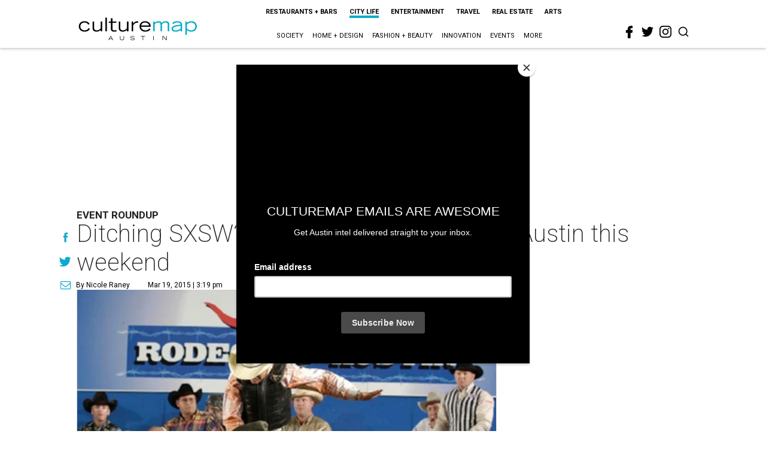

--- FILE ---
content_type: text/html; charset=utf-8
request_url: https://austin.culturemap.com/news/city-life/03-19-15-non-sxsw-events-weekend-picks-rodeo-austin-ice-cream-pizza-chili/
body_size: 60622
content:
<!DOCTYPE html><!-- Powered by RebelMouse. https://www.rebelmouse.com --><html lang="en"><head prefix="og: https://ogp.me/ns# article: https://ogp.me/ns/article#"><script type="application/ld+json">{"@context":"https://schema.org","@type":"NewsArticle","author":{"@type":"Person","description":"Nicole Raney is the former associate editor of CultureMap Austin's. Previously,she was a digital content producer for Emmis Austin Radio, where she managedsocial media and blogs for mainstay morning shows Dudley & Bob (KLBJ) and Jason& Deb (101X). She's also a University of Texas at Austin grad.","identifier":"22269052","image":{"@type":"ImageObject","url":"https://austin.culturemap.com/media-library/eyJhbGciOiJIUzI1NiIsInR5cCI6IkpXVCJ9.eyJpbWFnZSI6Imh0dHBzOi8vYXNzZXRzLnJibC5tcy8yODc1ODEyNi9vcmlnaW4uanBnIiwiZXhwaXJlc19hdCI6MTc5MTE3NzM4OH0.aendCsXiLEJXb7pjEVdR0ouhj-2LVv6qaBQHlBDGVJ4/image.jpg?width=210"},"name":"Nicole Raney","url":"https://austin.culturemap.com/u/nkraney"},"dateModified":"2022-09-11T08:01:27Z","datePublished":"2015-03-19T20:19:00Z","description":"Event Roundup","headline":"Ditching SXSW? Here are 7 things to do in Austin this weekend","image":[{"@type":"ImageObject","height":600,"url":"https://austin.culturemap.com/media-library/eyJhbGciOiJIUzI1NiIsInR5cCI6IkpXVCJ9.eyJpbWFnZSI6Imh0dHBzOi8vYXNzZXRzLnJibC5tcy8zMTczMjk1NC9vcmlnaW4ucG5nIiwiZXhwaXJlc19hdCI6MTc4MjA4MTg5MX0.Om86iyUWTB3mdbRD-FOYgmIiUOkaBqQTTxnYGuDNVJU/image.png?width=210","width":1200}],"keywords":["unspecified"],"mainEntityOfPage":{"@id":"https://austin.culturemap.com/news/city-life/03-19-15-non-sxsw-events-weekend-picks-rodeo-austin-ice-cream-pizza-chili/","@type":"WebPage"},"publisher":{"@type":"Organization","logo":{"@type":"ImageObject","url":"https://austin.culturemap.com/media-library/eyJhbGciOiJIUzI1NiIsInR5cCI6IkpXVCJ9.eyJpbWFnZSI6Imh0dHBzOi8vYXNzZXRzLnJibC5tcy8zMTczMjk1NC9vcmlnaW4ucG5nIiwiZXhwaXJlc19hdCI6MTc4MjA4MTg5MX0.Om86iyUWTB3mdbRD-FOYgmIiUOkaBqQTTxnYGuDNVJU/image.png?width=210"},"name":"CultureMap Austin"},"url":"https://austin.culturemap.com/news/city-life/03-19-15-non-sxsw-events-weekend-picks-rodeo-austin-ice-cream-pizza-chili/"}</script><meta charset="utf-8"/><link rel="canonical" href="https://austin.culturemap.com/news/city-life/03-19-15-non-sxsw-events-weekend-picks-rodeo-austin-ice-cream-pizza-chili/"/><meta property="fb:app_id" content="200167090048537"/><meta name="twitter:site" content="@CultureMap Austin"/><meta name="twitter:site:id" content="621318757"/><meta property="og:type" content="article"/><meta property="og:url" content="https://austin.culturemap.com/news/city-life/03-19-15-non-sxsw-events-weekend-picks-rodeo-austin-ice-cream-pizza-chili/"/><meta property="og:site_name" content="CultureMap Austin"/><meta property="og:image" content="https://austin.culturemap.com/media-library/eyJhbGciOiJIUzI1NiIsInR5cCI6IkpXVCJ9.eyJpbWFnZSI6Imh0dHBzOi8vYXNzZXRzLnJibC5tcy8zMTczMjk1NC9vcmlnaW4ucG5nIiwiZXhwaXJlc19hdCI6MTc4MjA4MTg5MX0.Om86iyUWTB3mdbRD-FOYgmIiUOkaBqQTTxnYGuDNVJU/image.png?width=210"/><meta property="og:image:width" content="210"/><meta property="og:image:height" content="2000"/><meta property="og:title" content="Ditching SXSW? Here are 7 things to do in Austin this weekend"/><meta property="og:description" content="Event Roundup"/><meta name="description" content="Event Roundup"/><meta name="keywords" content="unspecified"/><meta name="referrer" content="always"/><meta name="twitter:card" content="summary"/><link rel="preconnect" href="https://assets.rebelmouse.io/" crossorigin="anonymous"/><link rel="preconnect" href="https://user-stats.rbl.ms/" crossorigin="anonymous"/><link rel="preconnect" href="https://pages-stats.rbl.ms/" crossorigin="anonymous"/><!--link rel="preload" href="https://static.rbl.ms/static/fonts/fontawesome/fontawesome-mini.woff" as="font" type="font/woff2" crossorigin--><script class="rm-i-script">window.REBELMOUSE_BOOTSTRAP_DATA = {"isUserLoggedIn": false, "site": {"id": 20308467, "isCommunitySite": false}, "runner": {"id": 20308467}, "post": {"id": 2656287502, "sections": [0, 552453718], "shareUrl": "https%3A%2F%2Faustin.culturemap.com%2Fnews%2Fcity-life%2F03-19-15-non-sxsw-events-weekend-picks-rodeo-austin-ice-cream-pizza-chili%2F", "status": 0, "tags": ["unspecified"]}, "path": "/news/city-life/03-19-15-non-sxsw-events-weekend-picks-rodeo-austin-ice-cream-pizza-chili/", "pathParams": {}, "resourceId": "pp_2656287502", "fbId": "200167090048537", "fbAppVersion": "v2.5", "clientGaId": "UA-9940336-4", "messageBusUri": "wss://messages.rebelmouse.io", "section": {"id": null}, "tag": {"slug": null, "isSection": false}, "fullBootstrapUrl": "/res/bootstrap/data.js?site_id=20308467\u0026resource_id=pp_2656287502\u0026path_params=%7B%7D\u0026override_device=desktop\u0026post_id=2656287502", "whitelabel_menu": {}, "useRiver": false, "engine": {"recaptchaSiteKey": null, "lazyLoadShortcodeImages": true, "backButtonGoToPage": true, "changeParticleUrlScroll": false, "countKeepReadingAsPageview": true, "defaultVideoPlayer": "", "theoPlayerLibraryLocation": "", "trackPageViewOnParticleUrlScroll": false, "webVitalsSampleRate": 100, "overrideDevicePixelRatio": null, "image_quality_level": 50, "sendEventsToCurrentDomain": false, "enableLoggedOutUserTracking": false, "useSmartLinks2": true}};
    </script><script class="rm-i-script">window.REBELMOUSE_BASE_ASSETS_URL = "https://austin.culturemap.com/static/dist/social-ux/";
        window.REBELMOUSE_BASE_SSL_DOMAIN = "https://austin.culturemap.com";
        window.REBELMOUSE_TASKS_QUEUE = [];
        window.REBELMOUSE_LOW_TASKS_QUEUE = [];
        window.REBELMOUSE_LOWEST_TASKS_QUEUE = [];
        window.REBELMOUSE_ACTIVE_TASKS_QUEUE = [];
        window.REBELMOUSE_STDLIB = {};
        window.RM_OVERRIDES = {};
        window.RM_AD_LOADER = [];
    </script><script src="https://austin.culturemap.com/static/dist/social-ux/main.36c3749fa49db81ecd4f.bundle.mjs" class="rm-i-script" type="module" async="async" data-js-app="true" data-src-host="https://austin.culturemap.com" data-src-file="main.mjs"></script><script src="https://austin.culturemap.com/static/dist/social-ux/main.d0b30db35abc6251a38d.bundle.js" class="rm-i-script" nomodule="nomodule" defer="defer" data-js-app="true" data-src-host="https://austin.culturemap.com" data-src-file="main.js"></script><script src="https://austin.culturemap.com/static/dist/social-ux/runtime.5f2854bedb02943ff2a5.bundle.mjs" class="rm-i-script" type="module" async="async" data-js-app="true" data-src-host="https://austin.culturemap.com" data-src-file="runtime.mjs"></script><script src="https://austin.culturemap.com/static/dist/social-ux/runtime.5fe7c9a46d72403f8fd3.bundle.js" class="rm-i-script" nomodule="nomodule" defer="defer" data-js-app="true" data-src-host="https://austin.culturemap.com" data-src-file="runtime.js"></script><!-- we collected enough need to fix it first before turn in back on--><!--script src="//cdn.ravenjs.com/3.16.0/raven.min.js" crossorigin="anonymous"></script--><!--script type="text/javascript">
        Raven.config('https://6b64f5cc8af542cbb920e0238864390a@sentry.io/147999').install();
    </script--><script class="rm-i-script">
        if ('serviceWorker' in navigator) {
          window.addEventListener('load', function() {
            navigator.serviceWorker.register('/sw.js').then(function(registration) {
              console.log('ServiceWorker registration successful with scope: ', registration.scope);
            }, function(err) {
              console.log('ServiceWorker registration failed: ', err);
            });
          });
        } else {
          console.log('ServiceWorker not enabled');
        }
    </script><script class="rm-i-script">
        // fallback error prone google tag setup
        var googletag = googletag || {};
        googletag.cmd = googletag.cmd || [];
    </script><meta http-equiv="X-UA-Compatible" content="IE=edge"/><link rel="alternate" type="application/rss+xml" title="CultureMap Austin" href="/feeds/news/city-life.rss"/><meta name="viewport" content="width=device-width,initial-scale=1,minimum-scale=1.0"/><!-- TODO: move the default value from here --><title>Ditching SXSW? Here are 7 things to do in Austin this weekend - CultureMap Austin</title><style class="rm-i-styles">
        article,aside,details,figcaption,figure,footer,header,hgroup,nav,section{display:block;}audio,canvas,video{display:inline-block;}audio:not([controls]){display:none;}[hidden]{display:none;}html{font-size:100%;-webkit-text-size-adjust:100%;-ms-text-size-adjust:100%;}body{margin:0;font-size:1em;line-height:1.4;}body,button,input,select,textarea{font-family:Tahoma,sans-serif;color:#5A5858;}::-moz-selection{background:#145A7C;color:#fff;text-shadow:none;}::selection{background:#145A7C;color:#fff;text-shadow:none;}:focus{outline:5px auto #2684b1;}a:hover,a:active{outline:0;}abbr[title]{border-bottom:1px dotted;}b,strong{font-weight:bold;}blockquote{margin:1em 40px;}dfn{font-style:italic;}hr{display:block;height:1px;border:0;border-top:1px solid #ccc;margin:1em 0;padding:0;}ins{background:#ff9;color:#000;text-decoration:none;}mark{background:#ff0;color:#000;font-style:italic;font-weight:bold;}pre,code,kbd,samp{font-family:monospace,serif;_font-family:'courier new',monospace;font-size:1em;}pre{white-space:pre;white-space:pre-wrap;word-wrap:break-word;}q{quotes:none;}q:before,q:after{content:"";content:none;}small{font-size:85%;}sub,sup{font-size:75%;line-height:0;position:relative;vertical-align:baseline;}sup{top:-0.5em;}sub{bottom:-0.25em;}ul,ol{margin:1em 0;padding:0 0 0 40px;}dd{margin:0 0 0 40px;}nav ul,nav ol{list-style:none;list-style-image:none;margin:0;padding:0;}img{border:0;-ms-interpolation-mode:bicubic;vertical-align:middle;}svg:not(:root){overflow:hidden;}figure{margin:0;}form{margin:0;}fieldset{border:0;margin:0;padding:0;}label{cursor:pointer;}legend{border:0;padding:0;}button,input{line-height:normal;}button,input[type="button"],input[type="reset"],input[type="submit"]{cursor:pointer;-webkit-appearance:button;}input[type="checkbox"],input[type="radio"]{box-sizing:border-box;padding:0;}input[type="search"]{-webkit-appearance:textfield;box-sizing:content-box;}input[type="search"]::-webkit-search-decoration{-webkit-appearance:none;}button::-moz-focus-inner,input::-moz-focus-inner{border:0;padding:0;}textarea{overflow:auto;vertical-align:top;resize:vertical;}input:invalid,textarea:invalid{background-color:#fccfcc;}table{border-collapse:collapse;border-spacing:0;}td{vertical-align:top;}.ir{display:block;border:0;text-indent:-999em;overflow:hidden;background-color:transparent;background-repeat:no-repeat;text-align:left;direction:ltr;}.ir br{display:none;}.hidden{display:none !important;visibility:hidden;}.visuallyhidden{border:0;clip:rect(0 0 0 0);height:1px;margin:-1px;overflow:hidden;padding:0;position:absolute;width:1px;}.visuallyhidden.focusable:active,.visuallyhidden.focusable:focus{clip:auto;height:auto;margin:0;overflow:visible;position:static;width:auto;}.invisible{visibility:hidden;}.clearfix:before,.clearfix:after{content:"";display:table;}.clearfix:after{clear:both;}.clearfix{zoom:1;}.zindex20{z-index:20;}.zindex30{z-index:30;}.zindex40{z-index:40;}.zindex50{z-index:50;}html{font-size:19pxpx;font-family:Roboto;line-height:1.5;color:rgba(34, 34, 34, 1);font-weight:normal;}body,button,input,select,textarea{font-family:Roboto;color:rgba(34, 34, 34, 1);}.col,body{font-size:1.6rem;line-height:1.5;}a{color:#0ea9cf;text-decoration:none;}a:hover{color:rgba(0, 0, 0, 1);text-decoration:none;}.with-primary-color{color:#0ea9cf;}.with-primary-color:hover{color:rgba(0, 0, 0, 1);}.js-tab,.js-keep-reading,.js-toggle{cursor:pointer;}.noselect{-webkit-touch-callout:none;-webkit-user-select:none;-khtml-user-select:none;-moz-user-select:none;-ms-user-select:none;user-select:none;}.tabs__tab{display:inline-block;padding:10px;}.tabs__tab-content{display:none;}.tabs__tab-content.active{display:block;}button:focus,input[type="text"],input[type="email"]{outline:0;}audio,canvas,iframe,img,svg,video{vertical-align:middle;max-width:100%;}textarea{resize:vertical;}.main{background-color:rgba(255, 255, 255, 1);position:relative;overflow:hidden;}.valign-wrapper{display:-webkit-flex;display:-ms-flexbox;display:flex;-webkit-align-items:center;-ms-flex-align:center;align-items:center;}.valign-wrapper .valign{display:block;}#notification{position:fixed;}.article-module__controls-placeholder{position:absolute;}.display-block{display:block;}.cover-all{position:absolute;width:100%;height:100%;}.full-width{width:100%;}.fa{font-family:FontAwesome,"fontawesome-mini" !important;}.fa.fa-instagram{font-size:1.15em;}.fa-googleplus:before{content:"\f0d5";}.post-partial,.overflow-visible{overflow:visible !important;}.attribute-data{margin:0 10px 10px 0;padding:5px 10px;background-color:#0ea9cf;color:white;border-radius:3px;margin-bottom:10px;display:inline-block;}.attribute-data[value=""]{display:none;}.badge{display:inline-block;overflow:hidden;}.badge-image{border-radius:100%;}.js-expandable.expanded .js-expand,.js-expandable:not(.expanded) .js-contract{display:none;}.js-scroll-trigger{display:block;width:100%;}.sticky-target:not(.legacy){position:fixed;opacity:0;top:0;will-change:transform;transform:translate3d(0px,0px,0px);}.sticky-target.legacy{position:relative;}.sticky-target.legacy.sticky-active{position:fixed;}.color-inherit:hover,.color-inherit{color:inherit;}.js-appear-on-expand{transition:all 350ms;height:0;overflow:hidden;opacity:0;}.content-container{display:none;}.expanded .content-container{display:block;}.expanded .js-appear-on-expand{opacity:1;height:auto;}.logged-out-user .js-appear-on-expand{height:0;opacity:0;}.h1,.h2{margin:0;padding:0;font-size:1em;font-weight:normal;}.lazyload-placeholder{display:none;position:absolute;text-align:center;background:rgba(0,0,0,0.1);top:0;bottom:0;left:0;right:0;}div[runner-lazy-loading] .lazyload-placeholder,iframe[runner-lazy-loading] + .lazyload-placeholder{display:block;}.abs-pos-center{position:absolute;top:0;bottom:0;left:0;right:0;margin:auto;}.relative{position:relative;}.runner-spinner{position:absolute;top:0;bottom:0;left:0;right:0;margin:auto;width:50px;}.runner-spinner:before{content:"";display:block;padding-top:100%;}.rm-non-critical-loaded .runner-spinner-circular{animation:rotate 2s linear infinite;height:100%;transform-origin:center center;width:100%;position:absolute;top:0;bottom:0;left:0;right:0;margin:auto;}.position-relative{position:relative;}.collection-button{display:inline-block;}.rm-non-critical-loaded .runner-spinner-path{stroke-dasharray:1,200;stroke-dashoffset:0;animation:dash 1.5s ease-in-out infinite,color 6s ease-in-out infinite;stroke-linecap:round;}.pagination-container .pagination-wrapper{display:flex;align-items:center;}.pagination-container .pagination-wrapper a{color:rgba(59,141,242,1);margin:0 5px;}@keyframes rotate{100%{transform:rotate(360deg);}}@keyframes dash{0%{stroke-dasharray:1,200;stroke-dashoffset:0;}50%{stroke-dasharray:89,200;stroke-dashoffset:-35px;}100%{stroke-dasharray:89,200;stroke-dashoffset:-124px;}}@keyframes color{100%,0%{stroke:rgba(255,255,255,1);}40%{stroke:rgba(255,255,255,0.6);}66%{stroke:rgba(255,255,255,0.9);}80%,90%{stroke:rgba(255,255,255,0.7);}}.js-section-loader-feature-container > .slick-list > .slick-track > .slick-slide:not(.slick-active){height:0;visibility:hidden;}.rebellt-item-media-container .instagram-media{margin-left:auto !important;margin-right:auto !important;}.js-hidden-panel{position:fixed;top:0;left:0;right:0;transition:all 300ms;z-index:10;}.js-hidden-panel.active{transform:translate3d(0,-100%,0);}.content{margin-left:auto;margin-right:auto;max-width:1100px;width:90%;}.ad-tag{text-align:center;}.ad-tag__inner{display:inline-block;}.content .ad-tag{margin-left:-5%;margin-right:-5%;}@media (min-width:768px){.content .ad-tag{margin-left:auto;margin-right:auto;}}.user-prefs{display:none;}.no-mb:not(:last-child){margin-bottom:0;}.no-mt:not(:first-child){margin-top:0;}.sm-mt-0:not(:empty):before,.sm-mt-1:not(:empty):before,.sm-mt-2:not(:empty):before,.sm-mb-0:not(:empty):after,.sm-mb-1:not(:empty):after,.sm-mb-2:not(:empty):after,.md-mt-0:not(:empty):before,.md-mt-1:not(:empty):before,.md-mt-2:not(:empty):before,.md-mb-0:not(:empty):after,.md-mb-1:not(:empty):after,.md-mb-2:not(:empty):after,.lg-mt-0:not(:empty):before,.lg-mt-1:not(:empty):before,.lg-mt-2:not(:empty):before,.lg-mb-0:not(:empty):after,.lg-mb-1:not(:empty):after,.lg-mb-2:not(:empty):after{content:'';display:block;overflow:hidden;}.sm-mt-0:not(:empty):before{margin-bottom:0;}.sm-mt-0 > *{margin-top:0;}.sm-mt-1:not(:empty):before{margin-bottom:-10px;}.sm-mt-1 > *{margin-top:10px;}.sm-mt-2:not(:empty):before{margin-bottom:-20px;}.sm-mt-2 > *{margin-top:20px;}.sm-mb-0:not(:empty):after{margin-top:0;}.sm-mb-0 > *{margin-bottom:0;}.sm-mb-1:not(:empty):after{margin-top:-10px;}.sm-mb-1 > *{margin-bottom:10px;}.sm-mb-2:not(:empty):after{margin-top:-20px;}.sm-mb-2 > *{margin-bottom:20px;}@media (min-width:768px){.md-mt-0:not(:empty):before{margin-bottom:0;}.md-mt-0 > *{margin-top:0;}.md-mt-1:not(:empty):before{margin-bottom:-10px;}.md-mt-1 > *{margin-top:10px;}.md-mt-2:not(:empty):before{margin-bottom:-20px;}.md-mt-2 > *{margin-top:20px;}.md-mb-0:not(:empty):after{margin-top:0;}.md-mb-0 > *{margin-bottom:0;}.md-mb-1:not(:empty):after{margin-top:-10px;}.md-mb-1 > *{margin-bottom:10px;}.md-mb-2:not(:empty):after{margin-top:-20px;}.md-mb-2 > *{margin-bottom:20px;}}@media (min-width:1024px){.lg-mt-0:not(:empty):before{margin-bottom:0;}.lg-mt-0 > *{margin-top:0;}.lg-mt-1:not(:empty):before{margin-bottom:-10px;}.lg-mt-1 > *{margin-top:10px;}.lg-mt-2:not(:empty):before{margin-bottom:-20px;}.lg-mt-2 > *{margin-top:20px;}.lg-mb-0:not(:empty):after{margin-top:0;}.lg-mb-0 > *{margin-bottom:0;}.lg-mb-1:not(:empty):after{margin-top:-10px;}.lg-mb-1 > *{margin-bottom:10px;}.lg-mb-2:not(:empty):after{margin-top:-20px;}.lg-mb-2 > *{margin-bottom:20px;}}.sm-cp-0{padding:0;}.sm-cp-1{padding:10px;}.sm-cp-2{padding:20px;}@media (min-width:768px){.md-cp-0{padding:0;}.md-cp-1{padding:10px;}.md-cp-2{padding:20px;}}@media (min-width:1024px){.lg-cp-0{padding:0;}.lg-cp-1{padding:10px;}.lg-cp-2{padding:20px;}}.mb-2 > *{margin-bottom:20px;}.mb-2 > :last-child{margin-bottom:0;}.v-sep > *{margin-bottom:20px;}@media (min-width:768px){.v-sep > *{margin-bottom:40px;}}.v-sep > *:last-child{margin-bottom:0;}@media only screen and (max-width:767px){.hide-mobile{display:none !important;}}@media only screen and (max-width:1023px){.hide-tablet-and-mobile{display:none !important;}}@media only screen and (min-width:768px){.hide-tablet-and-desktop{display:none !important;}}@media only screen and (min-width:768px) and (max-width:1023px){.hide-tablet{display:none !important;}}@media only screen and (min-width:1024px){.hide-desktop{display:none !important;}}.row.px10{margin-left:-10px;margin-right:-10px;}.row.px10 > .col{padding-left:10px;padding-right:10px;}.row.px20{margin-left:-20px;margin-right:-20px;}.row.px20 > .col{padding-left:20px;padding-right:20px;}.row{margin-left:auto;margin-right:auto;overflow:hidden;}.row:after{content:'';display:table;clear:both;}.row:not(:empty){margin-bottom:-20px;}.col{margin-bottom:20px;}@media (min-width:768px){.col{margin-bottom:40px;}.row:not(:empty){margin-bottom:-40px;}}.row .col{float:left;box-sizing:border-box;}.row .col.pull-right{float:right;}.row .col.s1{width:8.3333333333%;}.row .col.s2{width:16.6666666667%;}.row .col.s3{width:25%;}.row .col.s4{width:33.3333333333%;}.row .col.s5{width:41.6666666667%;}.row .col.s6{width:50%;}.row .col.s7{width:58.3333333333%;}.row .col.s8{width:66.6666666667%;}.row .col.s9{width:75%;}.row .col.s10{width:83.3333333333%;}.row .col.s11{width:91.6666666667%;}.row .col.s12{width:100%;}@media only screen and (min-width:768px){.row .col.m1{width:8.3333333333%;}.row .col.m2{width:16.6666666667%;}.row .col.m3{width:25%;}.row .col.m4{width:33.3333333333%;}.row .col.m5{width:41.6666666667%;}.row .col.m6{width:50%;}.row .col.m7{width:58.3333333333%;}.row .col.m8{width:66.6666666667%;}.row .col.m9{width:75%;}.row .col.m10{width:83.3333333333%;}.row .col.m11{width:91.6666666667%;}.row .col.m12{width:100%;}}@media only screen and (min-width:1024px){.row .col.l1{width:8.3333333333%;}.row .col.l2{width:16.6666666667%;}.row .col.l3{width:25%;}.row .col.l4{width:33.3333333333%;}.row .col.l5{width:41.6666666667%;}.row .col.l6{width:50%;}.row .col.l7{width:58.3333333333%;}.row .col.l8{width:66.6666666667%;}.row .col.l9{width:75%;}.row .col.l10{width:83.3333333333%;}.row .col.l11{width:91.6666666667%;}.row .col.l12{width:100%;}}.widget{position:relative;box-sizing:border-box;}.widget:hover .widget__headline a{color:rgba(0, 0, 0, 1);}.widget__headline{font-family:"Crimson Pro";color:rgba(34, 34, 34, 1);cursor:pointer;}.widget__headline-text{font-family:inherit;color:inherit;word-break:break-word;}.widget__section-text{display:block;}.image,.widget__image{background-position:center;background-repeat:no-repeat;background-size:cover;display:block;z-index:0;}.widget__play{position:absolute;width:100%;height:100%;text-align:center;}.rm-widget-image-holder{position:relative;}.rm-video-holder{position:absolute;width:100%;height:100%;top:0;left:0;}.rm-zindex-hidden{display:none;z-index:-1;}.rm-widget-image-holder .widget__play{top:0;left:0;}.image.no-image{background-color:#e4e4e4;}.widget__video{position:relative;}.widget__video .rm-scrop-spacer{padding-bottom:56.25%;}.widget__video.rm-video-tiktok{max-width:605px;}.widget__video video,.widget__video iframe{position:absolute;top:0;left:0;height:100%;}.widget__product-vendor{font-size:1.5em;line-height:1.5;margin:25px 0;}.widget__product-buy-link{margin:15px 0;}.widget__product-buy-link-btn{background-color:#000;color:#fff;display:inline-block;font-size:1.6rem;line-height:1em;padding:1.25rem;font-weight:700;}.widget__product-buy-btn:hover{color:#fff;}.widget__product-price{font-size:1.5em;line-height:1.5;margin:25px 0;}.widget__product-compare-at-price{text-decoration:line-through;}.rebellt-item.is--mobile,.rebellt-item.is--tablet{margin-bottom:0.85em;}.rebellt-item.show_columns_on_mobile.col2,.rebellt-item.show_columns_on_mobile.col3{display:inline-block;vertical-align:top;}.rebellt-item.show_columns_on_mobile.col2{width:48%;}.rebellt-item.show_columns_on_mobile.col3{width:32%;}@media only screen and (min-width:768px){.rebellt-item.col2:not(.show_columns_on_mobile),.rebellt-item.col3:not(.show_columns_on_mobile){display:inline-block;vertical-align:top;}.rebellt-item.col2:not(.show_columns_on_mobile){width:48%;}.rebellt-item.col3:not(.show_columns_on_mobile){width:32%;}}.rebellt-item.parallax{background-size:cover;background-attachment:fixed;position:relative;left:calc(-50vw + 50%);width:100vw;min-height:100vh;padding:0 20%;box-sizing:border-box;max-width:inherit;text-align:center;z-index:3;}.rebellt-item.parallax.is--mobile{background-position:center;margin-bottom:0;padding:0 15%;}.rebellt-item.parallax.has-description:before,.rebellt-item.parallax.has-description:after{content:"";display:block;padding-bottom:100%;}.rebellt-item.parallax.has-description.is--mobile:before,.rebellt-item.parallax.has-description.is--mobile:after{padding-bottom:90vh;}.rebellt-item.parallax h3,.rebellt-item.parallax p{color:white;text-shadow:1px 0 #000;}.rebellt-item.parallax.is--mobile p{font-size:18px;font-weight:400;}.rebellt-ecommerce h3{font-size:1.8em;margin-bottom:15px;}.rebellt-ecommerce--vendor{font-size:1.5em;line-height:1.5;margin:25px 0;}.rebellt-ecommerce--price{font-size:1.5em;line-height:1.5;margin:25px 0;}.rebellt-ecommerce--compare-at-price{text-decoration:line-through;}.rebellt-ecommerce--buy{margin:15px 0;}.rebellt-ecommerce--btn{background-color:#000;color:#fff;display:inline-block;font-size:1.6rem;line-height:1em;padding:1.25rem;font-weight:700;}.rebellt-ecommerce--btn:hover{color:#fff;}.rebelbar.skin-simple{height:50px;line-height:50px;color:rgba(34, 34, 34, 1);font-size:1.2rem;border-left:none;border-right:none;background-color:#fff;}.rebelbar.skin-simple .rebelbar__inner{position:relative;height:100%;margin:0 auto;padding:0 20px;max-width:1300px;}.rebelbar.skin-simple .logo{float:left;}.rebelbar.skin-simple .logo__image{max-height:50px;max-width:190px;}.rebelbar--fake.skin-simple{position:relative;border-color:#fff;}.rebelbar--fixed.skin-simple{position:absolute;width:100%;z-index:3;}.with-fixed-header .rebelbar--fixed.skin-simple{position:fixed;top:0;}.rebelbar.skin-simple .rebelbar__menu-toggle{position:relative;cursor:pointer;float:left;text-align:center;font-size:0;width:50px;margin-left:-15px;height:100%;color:rgba(34, 34, 34, 1);}.rebelbar.skin-simple i{vertical-align:middle;display:inline-block;font-size:20px;}.rebelbar.skin-simple .rebelbar__menu-toggle:hover{color:rgba(0, 0, 0, 1);}.rebelbar.skin-simple .rebelbar__section-links{display:none;padding:0 100px 0 40px;overflow:hidden;height:100%;}.rebelbar.skin-simple .rebelbar__section-list{margin:0 -15px;height:100%;}.rebelbar.skin-simple .rebelbar__section-links li{display:inline-block;padding:0 15px;text-align:left;}.rebelbar.skin-simple .rebelbar__section-link{color:rgba(34, 34, 34, 1);display:block;font-size:1.8rem;font-weight:400;text-decoration:none;}.rebelbar.skin-simple .rebelbar__section-link:hover{color:rgba(0, 0, 0, 1);}.rebelbar.skin-simple .rebelbar__sharebar.sharebar{display:none;}.rebelbar.skin-simple .rebelbar__section-list.js--active .rebelbar__more-sections-button{visibility:visible;}.rebelbar.skin-simple .rebelbar__more-sections-button{cursor:pointer;visibility:hidden;}.rebelbar.skin-simple #rebelbar__more-sections{visibility:hidden;position:fixed;line-height:70px;left:0;width:100%;background-color:#1f1f1f;}.rebelbar.skin-simple #rebelbar__more-sections a{color:white;}.rebelbar.skin-simple #rebelbar__more-sections.opened{visibility:visible;}@media only screen and (min-width:768px){.rebelbar.skin-simple .rebelbar__menu-toggle{margin-right:15px;}.rebelbar.skin-simple{height:100px;line-height:100px;font-weight:700;}.rebelbar.skin-simple .logo__image{max-width:350px;max-height:100px;}.rebelbar.skin-simple .rebelbar__inner{padding:0 40px;}.rebelbar.skin-simple .rebelbar__sharebar.sharebar{float:left;margin-top:20px;margin-bottom:20px;padding-left:40px;}}@media (min-width:960px){.rebelbar.skin-simple .rebelbar__section-links{display:block;}.with-floating-shares .rebelbar.skin-simple .search-form{display:none;}.with-floating-shares .rebelbar.skin-simple .rebelbar__sharebar.sharebar{display:block;}.with-floating-shares .rebelbar.skin-simple .rebelbar__section-links{display:none;}}.menu-global{display:none;width:100%;position:fixed;z-index:3;color:white;background-color:#1a1a1a;height:100%;font-size:1.8rem;overflow-y:auto;overflow-x:hidden;line-height:1.6em;}@media (min-width:768px){.menu-global{display:block;max-width:320px;top:0;-webkit-transform:translate(-320px,0);transform:translate(-320px,0);transform:translate3d(-320px,0,0);}.menu-global,.all-content-wrapper{transition:transform .2s cubic-bezier(.2,.3,.25,.9);}}.menu-overlay{position:fixed;top:-100%;left:0;height:0;width:100%;cursor:pointer;visibility:hidden;opacity:0;transition:opacity 200ms;}.menu-opened .menu-overlay{visibility:visible;height:100%;z-index:1;opacity:1;top:0;}@media only screen and (min-width:768px){.menu-opened .menu-overlay{z-index:10;background:rgba(255,255,255,.6);}}@media (min-width:960px){.logged-out-user .rebelbar.skin-simple .menu-overlay{display:none;}}@media (min-width:600px){.rm-resized-container-5{width:5%;}.rm-resized-container-10{width:10%;}.rm-resized-container-15{width:15%;}.rm-resized-container-20{width:20%;}.rm-resized-container-25{width:25%;}.rm-resized-container-30{width:30%;}.rm-resized-container-35{width:35%;}.rm-resized-container-40{width:40%;}.rm-resized-container-45{width:45%;}.rm-resized-container-50{width:50%;}.rm-resized-container-55{width:55%;}.rm-resized-container-60{width:60%;}.rm-resized-container-65{width:65%;}.rm-resized-container-70{width:70%;}.rm-resized-container-75{width:75%;}.rm-resized-container-80{width:80%;}.rm-resized-container-85{width:85%;}.rm-resized-container-90{width:90%;}.rm-resized-container-95{width:95%;}.rm-resized-container-100{width:100%;}}.rm-embed-container{position:relative;}.rm-embed-container.rm-embed-instagram{max-width:540px;}.rm-embed-container.rm-embed-tiktok{max-width:572px;min-height:721px;}.rm-embed-container.rm-embed-tiktok blockquote,.rm-embed-twitter blockquote{all:revert;}.rm-embed-container.rm-embed-tiktok blockquote{margin-left:0;margin-right:0;position:relative;}.rm-embed-container.rm-embed-tiktok blockquote,.rm-embed-container.rm-embed-tiktok blockquote > iframe,.rm-embed-container.rm-embed-tiktok blockquote > section{width:100%;min-height:721px;display:block;}.rm-embed-container.rm-embed-tiktok blockquote > section{position:absolute;top:0;left:0;right:0;bottom:0;display:flex;align-items:center;justify-content:center;flex-direction:column;text-align:center;}.rm-embed-container.rm-embed-tiktok blockquote > section:before{content:"";display:block;width:100%;height:300px;border-radius:8px;}.rm-embed-container > .rm-embed,.rm-embed-container > .rm-embed-holder{position:absolute;top:0;left:0;}.rm-embed-holder{display:block;height:100%;width:100%;display:flex;align-items:center;}.rm-embed-container > .rm-embed-spacer{display:block;}.rm-embed-twitter{max-width:550px;margin-top:10px;margin-bottom:10px;}.rm-embed-twitter blockquote{position:relative;height:100%;width:100%;flex-direction:column;display:flex;align-items:center;justify-content:center;flex-direction:column;text-align:center;}.rm-embed-twitter:not(.rm-off) .twitter-tweet{margin:0 !important;}.logo__image,.image-element__img,.rm-lazyloadable-image{max-width:100%;height:auto;}.logo__image,.image-element__img{width:auto;}@media (max-width:768px){.rm-embed-spacer.rm-embed-spacer-desktop{display:none;}}@media (min-width:768px){.rm-embed-spacer.rm-embed-spacer-mobile{display:none;}}.sharebar{margin:0 -4px;padding:0;font-size:0;line-height:0;}.sharebar a{color:#fff;}.sharebar a:hover{text-decoration:none;color:#fff;}.sharebar .share,.sharebar .share-plus{display:inline-block;margin:0 4px;font-size:14px;font-weight:400;padding:0 10px;width:20px;min-width:20px;height:40px;line-height:38px;text-align:center;vertical-align:middle;border-radius:2px;}.sharebar .share-plus i,.sharebar .share i{display:inline-block;vertical-align:middle;}.sharebar .hide-button{display:none;}.sharebar.enable-panel .hide-button{display:inline-block;}.sharebar.enable-panel .share-plus{display:none;}.sharebar.with-first-button-caption:not(.enable-panel) .share:first-child{width:68px;}.sharebar.with-first-button-caption:not(.enable-panel) .share:first-child:after{content:'Share';padding-left:5px;vertical-align:middle;}.sharebar--fixed{display:none;position:fixed;bottom:0;z-index:1;text-align:center;width:100%;left:0;margin:20px auto;}.with-floating-shares .sharebar--fixed{display:block;}.sharebar.fly_shared:not(.enable-panel) .share:nth-child(5){display:none;}.share-media-panel .share-media-panel-pinit{position:absolute;right:0;bottom:0;background-color:transparent;}.share-media-panel-pinit_share{background-image:url('/static/img/whitelabel/runner/spritesheets/pin-it-sprite.png');background-color:#BD081C;background-position:-1px -17px;border-radius:4px;float:right;height:34px;margin:7px;width:60px;background-size:194px auto;}.share-media-panel-pinit_share:hover{opacity:.9;}@media (min-width:768px){.sharebar .share-plus .fa,.sharebar .share .fa{font-size:22px;}.sharebar .share,.sharebar .share-plus{padding:0 15px;width:30px;min-width:30px;height:60px;line-height:60px;margin:0 4px;font-size:16px;}.sharebar.with-first-button-caption:not(.enable-panel) .share:first-child{width:180px;}.sharebar.with-first-button-caption:not(.enable-panel) .share:first-child:after{content:'Share this story';padding-left:10px;vertical-align:middle;text-transform:uppercase;}.share-media-panel-pinit_share{background-position:-60px -23px;height:45px;margin:10px;width:80px;}}.action-btn{display:block;font-size:1.6rem;color:#0ea9cf;cursor:pointer;border:2px solid #0ea9cf;border-color:#0ea9cf;border-radius:2px;line-height:1em;padding:1.6rem;font-weight:700;text-align:center;}.action-btn:hover{color:rgba(0, 0, 0, 1);border:2px solid rgba(0, 0, 0, 1);border-color:rgba(0, 0, 0, 1);}.section-headline__text{font-size:3rem;font-weight:700;line-height:1;}.section-headline__text{color:rgba(34, 34, 34, 1);}@media (min-width:768px){.section-headline__text{font-size:3.6rem;}.content__main .section-headline__text{margin-top:-.3rem;margin-bottom:2rem;}}.module-headline__text{font-size:3rem;font-weight:700;color:#808080;}@media (min-width:768px){.module-headline__text{font-size:3.6rem;}}.search-form{position:absolute;top:0;right:20px;z-index:1;}.search-form__text-input{display:none;height:42px;font-size:1.3rem;background-color:#f4f4f4;border:none;color:#8f8f8f;text-indent:10px;padding:0;width:220px;position:absolute;right:-10px;top:0;bottom:0;margin:auto;}.search-form .search-form__submit{display:none;position:relative;border:none;bottom:2px;background-color:transparent;}.search-form__text-input:focus,.search-form__submit:focus{border:0 none;-webkit-box-shadow:none;-moz-box-shadow:none;box-shadow:none;outline:0 none;}.show-search .search-form__close{position:absolute;display:block;top:0;bottom:0;margin:auto;height:1rem;right:-28px;}.search-form__open{vertical-align:middle;bottom:2px;display:inline-block;position:relative;color:rgba(34, 34, 34, 1);font-size:1.9rem;}.show-search .search-form__text-input{display:block;}.show-search .search-form__submit{display:inline-block;vertical-align:middle;padding:0;color:rgba(34, 34, 34, 1);font-size:1.9rem;}.search-form__close,.show-search .search-form__open{display:none;}.quick-search{display:block;border-bottom:1px solid #d2d2d2;padding:24px 0 28px;margin-bottom:20px;position:relative;}.quick-search__submit{background-color:transparent;border:0;padding:0;margin:0;position:absolute;zoom:.75;color:#000;}.quick-search__input{background-color:transparent;border:0;padding:0;font-size:1.5rem;font-weight:700;line-height:3em;padding-left:40px;width:100%;box-sizing:border-box;}@media (min-width:768px){.search-form{right:40px;}.quick-search{margin-bottom:40px;padding:0 0 20px;}.quick-search__submit{zoom:1;}.quick-search__input{line-height:2.2em;padding-left:60px;}}.search-widget{position:relative;}.search-widget__input,.search-widget__submit{border:none;padding:0;margin:0;color:rgba(34, 34, 34, 1);background:transparent;font-size:inherit;line-height:inherit;}.social-links__link{display:inline-block;padding:12px;line-height:0;width:25px;height:25px;border-radius:50%;margin:0 6px;font-size:1.5em;text-align:center;position:relative;vertical-align:middle;color:white;}.social-links__link:hover{color:white;}.social-links__link > span{position:absolute;top:0;left:0;right:0;bottom:0;margin:auto;height:1em;}.article__body{font-family:"Crimson Pro";}.body-description .horizontal-rule{border-top:2px solid #eee;}.article-content blockquote{border-left:5px solid #0ea9cf;border-left-color:#0ea9cf;color:#656565;padding:0 0 0 25px;margin:1em 0 1em 25px;}.article__splash-custom{position:relative;}.body hr{display:none;}.article-content .media-caption{color:#9a9a9a;font-size:1.4rem;line-height:2;}.giphy-image{margin-bottom:0;}.article-body a{word-wrap:break-word;}.article-content .giphy-image__credits-wrapper{margin:0;}.article-content .giphy-image__credits{color:#000;font-size:1rem;}.article-content .image-media,.article-content .giphy-image .media-photo-credit{display:block;}.tags{color:#0ea9cf;margin:0 -5px;}.tags__item{margin:5px;display:inline-block;}.tags .tags__item{line-height:1;}.slideshow .carousel-control{overflow:hidden;}.shortcode-media .media-caption,.shortcode-media .media-photo-credit{display:block;}@media (min-width:768px){.tags{margin:0 -10px;}.tags__item{margin:10px;}.article-content__comments-wrapper{border-bottom:1px solid #d2d2d2;margin-bottom:20px;padding-bottom:40px;}}.subscription-widget{background:#0ea9cf;padding:30px;}.subscription-widget .module-headline__text{text-align:center;font-size:2rem;font-weight:400;color:#fff;}.subscription-widget .social-links{margin-left:-10px;margin-right:-10px;text-align:center;font-size:0;}.subscription-widget .social-links__link{display:inline-block;vertical-align:middle;width:39px;height:39px;color:#fff;box-sizing:border-box;border-radius:50%;font-size:20px;margin:0 5px;line-height:35px;background:transparent;border:2px solid #fff;border-color:#fff;}.subscription-widget .social-links__link:hover{color:rgba(0, 0, 0, 1);border-color:rgba(0, 0, 0, 1);background:transparent;}.subscription-widget .social-links__link .fa-instagram{margin:5px 0 0 1px;}.subscription-widget__site-links{margin:30px -5px;text-align:center;font-size:.8em;}.subscription-widget__site-link{padding:0 5px;color:inherit;}.newsletter-element__form{text-align:center;position:relative;max-width:500px;margin-left:auto;margin-right:auto;}.newsletter-element__submit,.newsletter-element__input{border:0;padding:10px;font-size:1.6rem;font-weight:500;height:40px;line-height:20px;margin:0;}.newsletter-element__submit{background:#808080;color:#fff;position:absolute;top:0;right:0;}.newsletter-element__submit:hover{opacity:.9;}.newsletter-element__input{background:#f4f4f4;width:100%;color:#8f8f8f;padding-right:96px;box-sizing:border-box;}.gdpr-cookie-wrapper{position:relative;left:0;right:0;padding:.5em;box-sizing:border-box;}.gdpr-cookie-controls{text-align:right;}.runner-authors-list{margin-top:0;margin-bottom:0;padding-left:0;list-style-type:none;}.runner-authors-author-wrapper{display:flex;flex-direction:row;flex-wrap:nowrap;justify-content:flex-start;align-items:stretch;align-content:stretch;}.runner-authors-avatar-thumb{display:inline-block;border-radius:100%;width:55px;height:55px;background-repeat:no-repeat;background-position:center;background-size:cover;overflow:hidden;}.runner-authors-avatar-thumb img{width:100%;height:100%;display:block;object-fit:cover;border-radius:100%;}.runner-authors-avatar-fallback{display:flex;align-items:center;justify-content:center;width:100%;height:100%;font-size:12px;line-height:1.1;text-align:center;padding:4px;background:#e0e0e0;color:#555;font-weight:600;text-transform:uppercase;border-radius:100%;overflow:hidden;}.runner-authors-author-info{width:calc(100% - 55px);}.runner-author-name-container{padding:0 6px;}.rm-breadcrumb__list{margin:0;padding:0;}.rm-breadcrumb__item{list-style-type:none;display:inline;}.rm-breadcrumb__item:last-child .rm-breadcrumb__separator{display:none;}.rm-breadcrumb__item:last-child .rm-breadcrumb__link,.rm-breadcrumb__link.disabled{pointer-events:none;color:inherit;}.social-tab-i .share-fb:after,.social-tab-i .share-tw:after{content:none;}.share-buttons .social-tab-i a{margin-right:0;}.share-buttons .social-tab-i li{line-height:1px;float:left;}.share-buttons .social-tab-i ul{margin:0;padding:0;list-style:none;}.share-tab-img{max-width:100%;padding:0;margin:0;position:relative;overflow:hidden;display:inline-block;}.share-buttons .social-tab-i{position:absolute;bottom:0;right:0;margin:0;padding:0;z-index:1;list-style-type:none;}.close-share-mobile,.show-share-mobile{background-color:rgba(0,0,0,.75);}.share-buttons .social-tab-i.show-mobile-share-bar .close-share-mobile,.share-buttons .social-tab-i .show-share-mobile,.share-buttons .social-tab-i .share{width:30px;height:30px;line-height:27px;padding:0;text-align:center;display:inline-block;vertical-align:middle;}.share-buttons .social-tab-i.show-mobile-share-bar .show-share-mobile,.share-buttons .social-tab-i .close-share-mobile{display:none;}.share-buttons .social-tab-i .icons-share{vertical-align:middle;display:inline-block;font:normal normal normal 14px/1 FontAwesome;color:white;}.social-tab-i .icons-share.fb:before{content:'\f09a';}.social-tab-i .icons-share.tw:before{content:'\f099';}.social-tab-i .icons-share.pt:before{content:'\f231';}.social-tab-i .icons-share.tl:before{content:'\f173';}.social-tab-i .icons-share.em:before{content:'\f0e0';}.social-tab-i .icons-share.sprite-shares-close:before{content:'\f00d';}.social-tab-i .icons-share.sprite-shares-share:before{content:'\f1e0';}@media only screen and (max-width:768px){.share-tab-img .social-tab-i{display:block;}.share-buttons .social-tab-i .share{display:none;}.share-buttons .social-tab-i.show-mobile-share-bar .share{display:block;}.social-tab-i li{float:left;}}@media only screen and (min-width:769px){.social-tab-i .close-share-mobile,.social-tab-i .show-share-mobile{display:none !important;}.share-tab-img .social-tab-i{display:none;}.share-tab-img:hover .social-tab-i{display:block;}.share-buttons .social-tab-i .share{width:51px;height:51px;line-height:47px;}.share-buttons .social-tab-i{margin:5px 0 0 5px;top:0;left:0;bottom:auto;right:auto;display:none;}.share-buttons .social-tab-i .share{display:block;}}.accesibility-hidden{border:0;clip:rect(1px 1px 1px 1px);clip:rect(1px,1px,1px,1px);height:1px;margin:-1px;overflow:hidden;padding:0;position:absolute;width:1px;background:#000;color:#fff;}body:not(.rm-non-critical-loaded) .follow-button{display:none;}.posts-custom .posts-wrapper:after{content:"";display:block;margin-bottom:-20px;}.posts-custom .widget{margin-bottom:20px;width:100%;}.posts-custom .widget__headline,.posts-custom .social-date{display:block;}.posts-custom .social-date{color:#a4a2a0;font-size:1.4rem;}.posts-custom[data-attr-layout_headline] .widget{vertical-align:top;}.posts-custom[data-attr-layout_headline="top"] .widget{vertical-align:bottom;}.posts-custom .posts-wrapper{margin-left:0;margin-right:0;font-size:0;line-height:0;}.posts-custom .widget{display:inline-block;}.posts-custom article{margin:0;box-sizing:border-box;font-size:1.6rem;line-height:1.5;}.posts-custom[data-attr-layout_columns="2"] article,.posts-custom[data-attr-layout_columns="3"] article,.posts-custom[data-attr-layout_columns="4"] article{margin:0 10px;}.posts-custom[data-attr-layout_columns="2"] .posts-wrapper,.posts-custom[data-attr-layout_columns="3"] .posts-wrapper,.posts-custom[data-attr-layout_columns="4"] .posts-wrapper{margin-left:-10px;margin-right:-10px;}@media (min-width:768px){.posts-custom[data-attr-layout_columns="2"] .widget{width:50%;}.posts-custom[data-attr-layout_columns="3"] .widget{width:33.3333%;}.posts-custom[data-attr-layout_columns="4"] .widget{width:25%;}}.posts-custom .widget__headline{font-size:1em;font-weight:700;word-wrap:break-word;}.posts-custom .widget__section{display:block;}.posts-custom .widget__head{position:relative;}.posts-custom .widget__head .widget__body{position:absolute;padding:5%;bottom:0;left:0;box-sizing:border-box;width:100%;background:rgba(0,0,0,0.4);background:linear-gradient(transparent 5%,rgba(0,0,0,0.5));}.posts-custom .widget__head .social-author__name,.posts-custom .widget__head .main-author__name,.posts-custom .widget__head .social-author__social-name,.posts-custom .widget__head .main-author__social-name,.posts-custom .widget__head .widget__headline,.posts-custom .widget__head .widget__subheadline{color:white;}.posts-custom .widget__subheadline *{display:inline;}.posts-custom .main-author__avatar,.posts-custom .social-author__avatar{float:left;border-radius:50%;margin-right:8px;height:30px;width:30px;min-width:30px;overflow:hidden;position:relative;}.posts-custom .main-author__name,.posts-custom .social-author__name{color:#1f1f1f;font-size:1.4rem;font-weight:700;line-height:1.5;display:inline;overflow:hidden;text-overflow:ellipsis;white-space:nowrap;position:relative;}.posts-custom .main-author__social-name,.posts-custom .social-author__social-name{color:#757575;display:block;font-size:1.2rem;line-height:0.8em;}.posts-custom .main-author__name:hover,.posts-custom .social-author__name:hover,.posts-custom .main-author__social-name:hover,.posts-custom .social-author__social-name:hover{color:rgba(0, 0, 0, 1);}.posts-custom[data-attr-layout_carousel] .posts-wrapper:after{margin-bottom:0 !important;}.posts-custom[data-attr-layout_carousel] .widget{margin-bottom:0 !important;}.posts-custom[data-attr-layout_carousel][data-attr-layout_columns="1"] .posts-wrapper:not(.slick-initialized) .widget:not(:first-child),.posts-custom[data-attr-layout_carousel]:not([data-attr-layout_columns="1"]) .posts-wrapper:not(.slick-initialized){display:none !important;}.posts-custom .slick-arrow{position:absolute;top:0;bottom:0;width:7%;max-width:60px;min-width:45px;min-height:60px;height:15%;color:white;border:0;margin:auto 10px;background:#0ea9cf;z-index:1;cursor:pointer;font-size:1.6rem;line-height:1;opacity:0.9;}.posts-custom .slick-prev{left:0;}.posts-custom .slick-next{right:0;}.posts-custom .slick-arrow:before{position:absolute;left:0;right:0;width:13px;bottom:0;top:0;margin:auto;height:16px;}.posts-custom .slick-arrow:hover{background:rgba(0, 0, 0, 1);opacity:1;}.posts-custom .slick-dots{display:block;padding:10px;box-sizing:border-box;text-align:center;margin:0 -5px;}.posts-custom .slick-dots li{display:inline-block;margin:0 5px;}.posts-custom .slick-dots button{font-size:0;width:10px;height:10px;display:inline-block;line-height:0;border:0;background:#0ea9cf;border-radius:7px;padding:0;margin:0;vertical-align:middle;outline:none;}.posts-custom .slick-dots .slick-active button,.posts-custom .slick-dots button:hover{background:rgba(0, 0, 0, 1);}.posts-custom hr{display:none;}.posts-custom{font-family:"Crimson Pro";}.posts-custom blockquote{border-left:5px solid #0ea9cf;border-left-color:#0ea9cf;color:#656565;padding:0 0 0 25px;margin:1em 0 1em 25px;}.posts-custom .media-caption{color:#9a9a9a;font-size:1.4rem;line-height:2;}.posts-custom a{word-wrap:break-word;}.posts-custom .giphy-image__credits-wrapper{margin:0;}.posts-custom .giphy-image__credits{color:#000;font-size:1rem;}.posts-custom .body .image-media,.posts-custom .body .giphy-image .media-photo-credit{display:block;}.posts-custom .widget__shares.enable-panel .share-plus,.posts-custom .widget__shares:not(.enable-panel) .hide-button{display:none;}.posts-custom .widget__shares{margin-left:-10px;margin-right:-10px;font-size:0;}.posts-custom .widget__shares .share{display:inline-block;padding:5px;line-height:0;width:25px;height:25px;border-radius:50%;margin:0 10px;font-size:1.5rem;text-align:center;position:relative;vertical-align:middle;color:white;}.posts-custom .widget__shares .share:hover{color:white;}.posts-custom .widget__shares i{position:absolute;top:0;left:0;right:0;bottom:0;margin:auto;height:1em;}.infinite-scroll-wrapper:not(.rm-loading){width:1px;height:1px;}.infinite-scroll-wrapper.rm-loading{width:1px;}.rm-loadmore-placeholder.rm-loading{display:block;width:100%;}.widget__shares button.share,.social-tab-buttons button.share{box-sizing:content-box;}.social-tab-buttons button.share{border:none;}.post-splash-custom,.post-splash-custom .widget__head{position:relative;}.post-splash-custom .widget__head .widget__body{position:absolute;padding:5%;bottom:0;left:0;box-sizing:border-box;width:100%;background:rgba(0,0,0,0.4);background:-webkit-linear-gradient( transparent 5%,rgba(0,0,0,0.5) );background:-o-linear-gradient(transparent 5%,rgba(0,0,0,0.5));background:-moz-linear-gradient( transparent 5%,rgba(0,0,0,0.5) );background:linear-gradient(transparent 5%,rgba(0,0,0,0.5));}.post-splash-custom .headline{font-size:2rem;font-weight:700;position:relative;}.post-splash-custom .post-controls{position:absolute;top:0;left:0;z-index:2;}.post-splash-custom hr{display:none;}.post-splash-custom .widget__section{display:block;}.post-splash-custom .post-date{display:block;}.post-splash-custom .photo-credit p,.post-splash-custom .photo-credit a{font-size:1.1rem;margin:0;}.post-splash-custom .widget__subheadline *{display:inline;}.post-splash-custom .widget__image .headline,.post-splash-custom .widget__image .photo-credit,.post-splash-custom .widget__image .photo-credit p,.post-splash-custom .widget__image .photo-credit a,.post-splash-custom .widget__image .post-date{color:#fff;}@media (min-width:768px){.post-splash-custom .headline{font-size:3.6rem;}}.post-splash-custom .widget__shares.enable-panel .share-plus,.post-splash-custom .widget__shares:not(.enable-panel) .hide-button{display:none;}.post-splash-custom .widget__shares{margin-left:-10px;margin-right:-10px;font-size:0;}.post-splash-custom .widget__shares .share{display:inline-block;padding:5px;line-height:0;width:25px;height:25px;border-radius:50%;margin:0 10px;font-size:1.5rem;text-align:center;position:relative;vertical-align:middle;color:white;}.post-splash-custom .widget__shares .share:hover{color:white;}.post-splash-custom .widget__shares i{position:absolute;top:0;left:0;right:0;bottom:0;margin:auto;height:1em;}.post-authors{font-size:1.1em;line-height:1;padding-bottom:20px;margin-bottom:20px;color:#9a9a9a;border-bottom:1px solid #d2d2d2;}.post-authors__name,.post-authors__date{display:inline-block;vertical-align:middle;}.post-authors__name{font-weight:600;}.post-authors__date{margin-left:7px;}.post-authors__fb-like{float:right;overflow:hidden;}.post-authors__fb-like[fb-xfbml-state='rendered']:before{content:'Like us on Facebook';line-height:20px;display:inline-block;vertical-align:middle;margin-right:15px;}.post-authors__list{list-style:none;display:inline-block;vertical-align:middle;margin:0;padding:0;}.post-author{display:inline;}.post-author__avatar{z-index:0;border-radius:100%;object-fit:cover;width:50px;height:50px;}.post-author__avatar,.post-author__name{display:inline-block;vertical-align:middle;}.post-author__bio p{margin:0;}.post-pager{display:table;width:100%;}.post-pager__spacing{display:table-cell;padding:0;width:5px;}.post-pager__btn{display:table-cell;font-size:1.6rem;background:#0ea9cf;color:white;cursor:pointer;line-height:1em;padding:1.6rem;font-weight:700;text-align:center;}.post-pager__btn:hover{background:rgba(0, 0, 0, 1);color:white;}.post-pager__btn .fa{transition:padding 200ms;}.post-pager__btn:hover .fa{padding:0 5px;}.post-pager__spacing:first-child,.post-pager__spacing:last-child{display:none;}.arrow-link{font-weight:600;font-size:1.5rem;color:#0ea9cf;margin:0 -.5rem;text-align:right;position:relative;}.arrow-link__anchor span{vertical-align:middle;margin:0 .5rem;}.list{display:block;margin-left:-1em;margin-right:-1em;padding:0;}.list__item{display:inline-block;padding:1em;}.logo__anchor{display:block;font-size:0;}.logo__image.with-bounds{max-width:190px;max-height:100px;}@media (min-width:768px){.logo__image.with-bounds{max-width:350px;}}.widget__head .rm-lazyloadable-image{width:100%;}.crop-16x9{padding-bottom:56.25%;}.crop-3x2{padding-bottom:66.6666%;}.crop-2x1{padding-bottom:50%;}.crop-1x2{padding-bottom:200%;}.crop-3x1{padding-bottom:33.3333%;}.crop-1x1{padding-bottom:100%;}.rm-crop-16x9 > .widget__img--tag,.rm-crop-16x9 > div:not(.rm-crop-spacer),.rm-crop-3x2 > .widget__img--tag,.rm-crop-3x2 > div:not(.rm-crop-spacer),.rm-crop-2x1 > .widget__img--tag,.rm-crop-2x1 > div:not(.rm-crop-spacer),.rm-crop-1x2 > .widget__img--tag,.rm-crop-1x2 > div:not(.rm-crop-spacer),.rm-crop-3x1 > .widget__img--tag,.rm-crop-3x1 > div:not(.rm-crop-spacer),.rm-crop-1x1 > .widget__img--tag,.rm-crop-1x1 > div:not(.rm-crop-spacer),.rm-crop-custom > .widget__img--tag,.rm-crop-custom > div:not(.rm-crop-spacer){position:absolute;top:0;left:0;bottom:0;right:0;height:100%;width:100%;object-fit:contain;}.rm-crop-16x9 > .rm-crop-spacer,.rm-crop-3x2 > .rm-crop-spacer,.rm-crop-2x1 > .rm-crop-spacer,.rm-crop-1x2 > .rm-crop-spacer,.rm-crop-3x1 > .rm-crop-spacer,.rm-crop-1x1 > .rm-crop-spacer,.rm-crop-custom > .rm-crop-spacer{display:block;}.rm-crop-16x9 > .rm-crop-spacer{padding-bottom:56.25%;}.rm-crop-3x2 > .rm-crop-spacer{padding-bottom:66.6666%;}.rm-crop-2x1 > .rm-crop-spacer{padding-bottom:50%;}.rm-crop-1x2 > .rm-crop-spacer{padding-bottom:200%;}.rm-crop-3x1 > .rm-crop-spacer{padding-bottom:33.3333%;}.rm-crop-1x1 > .rm-crop-spacer{padding-bottom:100%;}.share-plus{background-color:#afafaf;}.share-plus:hover{background-color:#aaaaaa;}.share-facebook,.share-fb{background-color:#1777f2;}.share-facebook:hover,.share-fb:hover{background-color:#318bff;}.share-twitter,.share-tw{background-color:#50abf1;}.share-twitter:hover,.share-tw:hover{background-color:#00a8e5;}.share-apple{background-color:#000000;}.share-apple:hover{background-color:#333333;}.share-linkedin{background-color:#0077b5;}.share-linkedin:hover{background:#006da8;}.share-pinterest{background-color:#ce1e1f;}.share-pinterest:hover{background:#bb2020;}.share-googleplus{background-color:#df4a32;}.share-googleplus:hover{background-color:#c73c26;}.share-reddit{background-color:#ff4300;}.share-email{background-color:#5e7286;}.share-email:hover{background:#48596b;}.share-tumblr{background-color:#2c4762;}.share-tumblr:hover{background-color:#243c53;}.share-sms{background-color:#ff922b;}.share-sms:hover{background-color:#fd7e14;}.share-whatsapp{background-color:#4dc247;}.share-instagram{background-color:#3f729b;}.share-instagram:hover{background-color:#4B88B9;}.share-youtube{background-color:#cd201f;}.share-youtube:hover{background-color:#EA2524;}.share-linkedin{background-color:#0077b5;}.share-linkedin:hover{background-color:#005d8e;}.share-slack{background-color:#36C5F0;}.share-slack:hover{background-color:#0077b5;}.share-openid{background-color:#F7931E;}.share-openid:hover{background-color:#E6881C;}.share-st{background-color:#eb4924;}.share-copy-link{background-color:#159397;}.listicle-slideshow__thumbnails{margin:0 -0.5%;overflow:hidden;white-space:nowrap;min-height:115px;}.listicle-slideshow__thumbnail{width:19%;margin:0.5%;display:inline-block;cursor:pointer;}.listicle-slideshow-pager{display:none;}.rm-non-critical-loaded .listicle-slideshow-pager{display:contents;}.rm-top-sticky-flexible{position:fixed;z-index:4;top:0;left:0;width:100%;transform:translate3d(0px,0px,0px);}.rm-top-sticky-stuck{position:relative;}.rm-top-sticky-stuck .rm-top-sticky-floater{position:fixed;z-index:4;top:0;left:0;width:100%;transform:translate3d(0px,-200px,0px);}.rm-top-sticky-stuck.rm-stuck .rm-top-sticky-floater{transform:translate3d(0px,0px,0px);}.rm-component{display:contents !important;}#sheader-collapse_0_0_13_0_0_0_0_0 {background-color:white;}.ad-tag,.showcase-element,.series-container{max-width:100vw}.promoted-disclaimer{font-family:"Crimson Pro"!important}#promoted-series-title-container *{font-family:Roboto!important;font-weight:200!important}.gow-series-title *{font-family:Roboto!important}.body-description strong *{font-weight:bold!important}.top-ad{height:100px!important;display:flex;align-items:center}.all-content-wrapper{display:none}iframe.js-video-container{height:270px!important}@media (min-width:768px){body .body-description *{font-weight:400!important}body .body-description strong,b{font-weight:700!important}}@media (max-width:768px){.top-ad{width:90vw}.gow-series-container{padding-bottom:2rem!important}.gow-series-container .gow-series-presented-by-column-mobile{grid-template-columns:unset!important;justify-content:center!important}div.series-container>div>div>div.gow-series-right-column>div.gow-series-presented-by-column-mobile>img{height:35px!important}}.splide__list li.splide__slide.thumbnail-portrait{background-position:unset!important}.body-description ul li{margin:0 0 0 2rem!important}ul{margin-top:1rem!important;margin-bottom:1rem!important}.gow-promoted-series-module .box-decoration-clone{font-size:33px!important}.z-ad iframe{margin-left:auto!important;margin-right:auto!important}.z-ad-hidden.loaded{display:grid!important}.cm-page-wrapper .z-content-columns .posts-wrapper .widget article .body-description strong *{font-weight:bold!important}.top-ad-mobile{margin-top:1rem;width:322px;height:104px;display:flex;margin-top:2rem!important;justify-content:center}.top-ad-mobile div{height:100px!important;width:320px!important;display:flex;justify-content:center;align-items:center}.top-ad{height:252px!important;margin-bottom:1rem!important;width:972px!important;display:flex;align-items:center}.top-ad div{height:250px!important;width:970px!important;display:flex;justify-content:center;align-items:center}.z-lead-post img{margin-top:unset!important}.splide__list li.splide__slide.thumbnail-portrait{background-position:center!important}.body-description .video-ad-link a{text-transform:uppercase!important;font-weight:400!important;font-size:16px!important;font-family:Roboto!important}.video-ad-link{margin-left:auto;margin-right:auto;text-align:center}.body-description iframe{height:none!important}.video-js{background-color:unset!important}.cld-video-player,video{height:270px!important;width:480px!important;margin-left:auto;margin-right:auto}.vjs-control-bar,.vjs-recommendations-overlay,.vjs-text-track-display{}.z-content-container{padding:unset!important}.player-dimensions.vjs-fluid{padding-top:unset!important}article .widget__image:has(>.js-show-video){display:none!important}.image--ratio .post-partial .widget__head{position:relative;width:100%;padding-top:75%}.image--ratio .post-partial .widget__head picture{position:absolute;top:0;left:0;bottom:0;right:0;overflow:hidden}.image--ratio .post-partial .widget__head picture img{position:absolute;top:50%;left:0;transform:translateY(-50%)}.rm-video-jwplayer{height:360px!important;margin:15px 0}.widget__play svg.svg-icon--play{margin:auto;display:block!important}



#sPost_0_0_9_0_0_4_0_2_0_1_0_1_0_0 .widget__subheadline {font-family:'Roboto'!important;} 
    </style><script class="rm-i-script">
        window.REBELMOUSE_LOW_TASKS_QUEUE.push(function() {
            window.REBELMOUSE_STDLIB.loadExternalStylesheet("/static/css-build/roar/runner/social-ux-non-critical.css?v=rmxassets2a81ec462ecf66316d7fc7a753d0e690", function(){
                document.body.classList.add("rm-non-critical-loaded");
            });
        });
    </script><script class="rm-i-script">
        var __RUNNER_PUBLIC__ = {
          root: '#runner-root',
          events: {
            PAGE_VIEW: 'page_view.url_change.listicle_switch_page',
            URL_CHANGE_PAGE_VIEW: 'page_view.url_change',
            LISTICLE_CHANGE_PAGE_VIEW: 'page_view.listicle_switch_page'
          }
        }
    </script><script class="rm-i-script">
        window.__rebelmouseJsBaseUrl = "/static/js-build/";
        
        window.__rebelmousePrimaryColor = "#0ea9cf";
        
    </script><link rel="apple-touch-icon" href="https://assets.rebelmouse.io/eyJhbGciOiJIUzI1NiIsInR5cCI6IkpXVCJ9.eyJpbWFnZSI6Imh0dHBzOi8vYXNzZXRzLnJibC5tcy8yNjQyMTQ2Mi9vcmlnaW4ucG5nIiwiZXhwaXJlc19hdCI6MTgwMTIyNjgyMn0.wRaPLrRSI6jZif7Yu-yqlLalPP_hwJ6RYIqHeuOtboI/img.png?width=192&height=192" sizes="192x192"/><link rel="icon" type="image/png" href="https://assets.rebelmouse.io/eyJhbGciOiJIUzI1NiIsInR5cCI6IkpXVCJ9.eyJpbWFnZSI6Imh0dHBzOi8vYXNzZXRzLnJibC5tcy8yNjQyMTQ2Mi9vcmlnaW4ucG5nIiwiZXhwaXJlc19hdCI6MTgwMTIyNjgyMn0.wRaPLrRSI6jZif7Yu-yqlLalPP_hwJ6RYIqHeuOtboI/img.png?width=48&height=48" sizes="48x48"/><script type="application/json" data-abtest-name="socialux" data-abtest-value="1"></script><meta property="article:published_time" content="2015-03-19T20:19:00+00:00"/><meta property="article:modified_time" content="2022-09-11T08:01:27+00:00"/><meta property="article:author" content="https://www.facebook.com/311748092248591"/><script type="application/json" data-abtest-name="test" data-abtest-value="adlayout"></script><script type="application/json" data-abtest-name="test" data-abtest-value="12"></script><script type="application/json" data-abtest-name="type" data-abtest-value="event"></script><script type="application/json" data-abtest-name="type" data-abtest-value="place"></script><script type="application/json" data-abtest-name="type" data-abtest-value="charity"></script><script type="application/json" data-abtest-name="v" data-abtest-value="7"></script><script type="application/json" data-abtest-name="v" data-abtest-value="85"></script><script type="application/json" data-abtest-name="v" data-abtest-value="84"></script><script type="application/json" data-abtest-name="taste" data-abtest-value="3"></script><script type="application/json" data-abtest-name="more" data-abtest-value="1"></script><script type="application/json" data-abtest-name="v" data-abtest-value="share"></script><script type="application/json" data-abtest-name="taste" data-abtest-value="2"></script><script type="application/json" data-abtest-name="taste" data-abtest-value="25"></script><script type="application/json" data-abtest-name="test" data-abtest-value="1"></script><script id="mcjs">!function(c,h,i,m,p){m=c.createElement(h),p=c.getElementsByTagName(h)[0],m.async=1,m.src=i,p.parentNode.insertBefore(m,p)}(document,"script","https://chimpstatic.com/mcjs-connected/js/users/d0f38387c27a641b12aa6b8b1/906153b6eace9ae3aaf2d0e99.js");</script><style class="rm-i-styles" id="custom-post-styles-2656287502">
</style><script type="application/json" data-abtest-name="test" data-abtest-value="1"></script><style class="rm-i-styles" id="custom-post-styles-2674865370">
</style><script type="application/json" data-abtest-name="test" data-abtest-value="1"></script><script class="rm-i-script">
        
            (function() {
    var cookie = 'rebelmouse_abtests=';
        cookie += '; Max-Age=0';
    document.cookie = cookie + '; Path=/; SameSite=None; Secure';
})();
        
        </script><!--[if IE]>
        <script type="text/javascript" src="/static/js-build/libs/html5shiv/html5shiv.js"></script>
    <![endif]--></head><body class="logged-out-user section-city-life"><div id="fb-root"></div><div id="runner-root"></div><div id="curtain" class="curtain"></div><nav class="menu-global"><div class="main-menu-wrapper"><div class="menu-global__search-form hide-tablet-and-desktop"><form action="/search/"><button type="submit" class="menu-global__submit fa fa-search" value="" aria-label="Submit"></button><input name="q" class="menu-global__text-input" type="text" placeholder="Search..." aria-label="Search"/></form></div><div class="divider hide-tablet-and-desktop"></div><ul class="sections-list"><li class="main-menu-item sections-list__item sections-list__item--home"><a href="/" aria-label="Link to Home">Home</a></li><li class="main-menu-item sections-list__item sections-list__item--news"><a href="https://austin.culturemap.com/news/" aria-label="Link to News">News</a></li><li class="main-menu-item sections-list__item sections-list__item--restaurants-bars"><a href="https://austin.culturemap.com/news/restaurants-bars/" aria-label="Link to Restaurants + Bars">Restaurants + Bars</a></li><li class="main-menu-item sections-list__item sections-list__item--city-life"><a href="https://austin.culturemap.com/news/city-life/" aria-label="Link to City Life">City Life</a></li><li class="main-menu-item sections-list__item sections-list__item--entertainment"><a href="https://austin.culturemap.com/news/entertainment/" aria-label="Link to Entertainment">Entertainment</a></li><li class="main-menu-item sections-list__item sections-list__item--travel"><a href="https://austin.culturemap.com/news/travel/" aria-label="Link to Travel">Travel</a></li><li class="main-menu-item sections-list__item sections-list__item--real-estate"><a href="https://austin.culturemap.com/news/real-estate/" aria-label="Link to Real Estate">Real Estate</a></li><li class="main-menu-item sections-list__item sections-list__item--arts"><a href="https://austin.culturemap.com/news/arts/" aria-label="Link to Arts">Arts</a></li><li class="main-menu-item sections-list__item sections-list__item--society"><a href="https://austin.culturemap.com/news/society/" aria-label="Link to Society">Society</a></li><li class="main-menu-item sections-list__item sections-list__item--home-design"><a href="https://austin.culturemap.com/news/home-design/" aria-label="Link to Home + Design">Home + Design</a></li><li class="main-menu-item sections-list__item sections-list__item--fashion"><a href="https://austin.culturemap.com/news/fashion/" aria-label="Link to Fashion + Beauty">Fashion + Beauty</a></li><li class="main-menu-item sections-list__item sections-list__item--innovation"><a href="https://austin.culturemap.com/news/innovation/" aria-label="Link to Innovation">Innovation</a></li><li class="main-menu-item sections-list__item sections-list__item--sports"><a href="https://austin.culturemap.com/news/sports/" aria-label="Link to Sports">Sports</a></li><li class="main-menu-item sections-list__item sections-list__item--events"><a href="https://austin.culturemap.com/events/" aria-label="Link to Events">Events</a></li><li class="main-menu-item sections-list__item sections-list__item--submit-new-event"><a href="https://austin.culturemap.com/events/submit-new-event/" aria-label="Link to Submit New Event">Submit New Event</a></li><li class="main-menu-item sections-list__item sections-list__item--subscribe"><a href="https://austin.culturemap.com/subscribe/" aria-label="Link to Subscribe">Subscribe</a></li><li class="main-menu-item sections-list__item sections-list__item--about"><a href="https://austin.culturemap.com/about/" aria-label="Link to About">About</a></li><li class="main-menu-item sections-list__item sections-list__item--series"><a href="https://austin.culturemap.com/series/" aria-label="Link to series">series</a></li><li class="main-menu-item sections-list__item sections-list__item--arden-test-capitalization"><a href="https://austin.culturemap.com/series/arden-test-capitalization/" aria-label="Link to Arden Test Capitalization">Arden Test Capitalization</a></li><li class="main-menu-item sections-list__item sections-list__item--arden-testing"><a href="https://austin.culturemap.com/series/arden-testing/" aria-label="Link to Arden testing ">Arden testing </a></li><li class="main-menu-item sections-list__item sections-list__item--acm-literature"><a href="https://austin.culturemap.com/series/acm-literature/" aria-label="Link to ACM Literature">ACM Literature</a></li><li class="main-menu-item sections-list__item sections-list__item--football-and-fashion"><a href="https://austin.culturemap.com/series/football-and-fashion/" aria-label="Link to Football and Fashion">Football and Fashion</a></li><li class="main-menu-item sections-list__item sections-list__item--formula-one"><a href="https://austin.culturemap.com/series/formula-one/" aria-label="Link to Formula One">Formula One</a></li><li class="main-menu-item sections-list__item sections-list__item--off-the-record-2011"><a href="https://austin.culturemap.com/series/off-the-record-2011/" aria-label="Link to Off the Record 2011">Off the Record 2011</a></li><li class="main-menu-item sections-list__item sections-list__item--on-location-2011"><a href="https://austin.culturemap.com/series/on-location-2011/" aria-label="Link to On Location 2011">On Location 2011</a></li><li class="main-menu-item sections-list__item sections-list__item--acl-festival-2011"><a href="https://austin.culturemap.com/series/acl-festival-2011/" aria-label="Link to ACL Festival 2011">ACL Festival 2011</a></li><li class="main-menu-item sections-list__item sections-list__item--atx-comforts-of-home-2011"><a href="https://austin.culturemap.com/series/atx-comforts-of-home-2011/" aria-label="Link to ATX Comforts of Home 2011">ATX Comforts of Home 2011</a></li><li class="main-menu-item sections-list__item sections-list__item--divine-presents"><a href="https://austin.culturemap.com/series/divine-presents/" aria-label="Link to Divine Presents">Divine Presents</a></li><li class="main-menu-item sections-list__item sections-list__item--culture-of-giving"><a href="https://austin.culturemap.com/series/culture-of-giving/" aria-label="Link to Culture of Giving">Culture of Giving</a></li><li class="main-menu-item sections-list__item sections-list__item--imagine-austins-future"><a href="https://austin.culturemap.com/series/imagine-austins-future/" aria-label="Link to Imagine Austin&#39;s Future">Imagine Austin&#39;s Future</a></li><li class="main-menu-item sections-list__item sections-list__item--austin-entrepreneur-video-series"><a href="https://austin.culturemap.com/series/austin-entrepreneur-video-series/" aria-label="Link to Austin Entrepreneur Video Series">Austin Entrepreneur Video Series</a></li><li class="main-menu-item sections-list__item sections-list__item--the-state-of-love"><a href="https://austin.culturemap.com/series/the-state-of-love/" aria-label="Link to The State of Love">The State of Love</a></li><li class="main-menu-item sections-list__item sections-list__item--clifford-on-the-catwalk-atx"><a href="https://austin.culturemap.com/series/clifford-on-the-catwalk-atx/" aria-label="Link to Clifford on the Catwalk Atx">Clifford on the Catwalk Atx</a></li><li class="main-menu-item sections-list__item sections-list__item--atx-state-of-the-arts-2012"><a href="https://austin.culturemap.com/series/atx-state-of-the-arts-2012/" aria-label="Link to ATX State of the Arts 2012">ATX State of the Arts 2012</a></li><li class="main-menu-item sections-list__item sections-list__item--inside-tracks"><a href="https://austin.culturemap.com/series/inside-tracks/" aria-label="Link to Inside Tracks">Inside Tracks</a></li><li class="main-menu-item sections-list__item sections-list__item--atx-green-living-2012"><a href="https://austin.culturemap.com/series/atx-green-living-2012/" aria-label="Link to ATX Green Living 2012">ATX Green Living 2012</a></li><li class="main-menu-item sections-list__item sections-list__item--atx-sxsw-2012"><a href="https://austin.culturemap.com/series/atx-sxsw-2012/" aria-label="Link to Atx SXSW 2012">Atx SXSW 2012</a></li><li class="main-menu-item sections-list__item sections-list__item--buying-austin-2012"><a href="https://austin.culturemap.com/series/buying-austin-2012/" aria-label="Link to Buying Austin 2012">Buying Austin 2012</a></li><li class="main-menu-item sections-list__item sections-list__item--atx-staycation"><a href="https://austin.culturemap.com/series/atx-staycation/" aria-label="Link to ATX Staycation">ATX Staycation</a></li><li class="main-menu-item sections-list__item sections-list__item--hidden-austin-2012"><a href="https://austin.culturemap.com/series/hidden-austin-2012/" aria-label="Link to Hidden Austin 2012">Hidden Austin 2012</a></li><li class="main-menu-item sections-list__item sections-list__item--lost-pines-road-trip-austin"><a href="https://austin.culturemap.com/series/lost-pines-road-trip-austin/" aria-label="Link to Lost Pines Road Trip Austin">Lost Pines Road Trip Austin</a></li><li class="main-menu-item sections-list__item sections-list__item--picture-perfect"><a href="https://austin.culturemap.com/series/picture-perfect/" aria-label="Link to Picture Perfect">Picture Perfect</a></li><li class="main-menu-item sections-list__item sections-list__item--atx-london-dreams"><a href="https://austin.culturemap.com/series/atx-london-dreams/" aria-label="Link to ATX London Dreams">ATX London Dreams</a></li><li class="main-menu-item sections-list__item sections-list__item--atx-football-and-fashion-2012"><a href="https://austin.culturemap.com/series/atx-football-and-fashion-2012/" aria-label="Link to ATX Football and Fashion 2012">ATX Football and Fashion 2012</a></li><li class="main-menu-item sections-list__item sections-list__item--atx-fall-for-fashion-2012"><a href="https://austin.culturemap.com/series/atx-fall-for-fashion-2012/" aria-label="Link to ATX Fall For Fashion 2012">ATX Fall For Fashion 2012</a></li><li class="main-menu-item sections-list__item sections-list__item--atx-good-eats-2012"><a href="https://austin.culturemap.com/series/atx-good-eats-2012/" aria-label="Link to ATX Good Eats 2012">ATX Good Eats 2012</a></li><li class="main-menu-item sections-list__item sections-list__item--acl-festival-2012"><a href="https://austin.culturemap.com/series/acl-festival-2012/" aria-label="Link to ACL Festival 2012">ACL Festival 2012</a></li><li class="main-menu-item sections-list__item sections-list__item--fun-fun-fun-fest-2012"><a href="https://austin.culturemap.com/series/fun-fun-fun-fest-2012/" aria-label="Link to Fun Fun Fun Fest 2012">Fun Fun Fun Fest 2012</a></li><li class="main-menu-item sections-list__item sections-list__item--atx-comforts-of-home-2012"><a href="https://austin.culturemap.com/series/atx-comforts-of-home-2012/" aria-label="Link to ATX Comforts of Home 2012">ATX Comforts of Home 2012</a></li><li class="main-menu-item sections-list__item sections-list__item--atx-osborne-advisors"><a href="https://austin.culturemap.com/series/atx-osborne-advisors/" aria-label="Link to ATX Osborne Advisors">ATX Osborne Advisors</a></li><li class="main-menu-item sections-list__item sections-list__item--atx-divine-presents-2012"><a href="https://austin.culturemap.com/series/atx-divine-presents-2012/" aria-label="Link to ATX Divine Presents 2012">ATX Divine Presents 2012</a></li><li class="main-menu-item sections-list__item sections-list__item--austin-culture-of-giving-2012"><a href="https://austin.culturemap.com/series/austin-culture-of-giving-2012/" aria-label="Link to Austin Culture of Giving 2012">Austin Culture of Giving 2012</a></li><li class="main-menu-item sections-list__item sections-list__item--atx-sun-and-ski"><a href="https://austin.culturemap.com/series/atx-sun-and-ski/" aria-label="Link to ATX Sun and Ski ">ATX Sun and Ski </a></li><li class="main-menu-item sections-list__item sections-list__item--atx-cars-in-lifestyle"><a href="https://austin.culturemap.com/series/atx-cars-in-lifestyle/" aria-label="Link to ATX Cars in Lifestyle">ATX Cars in Lifestyle</a></li><li class="main-menu-item sections-list__item sections-list__item--atx-zimmet"><a href="https://austin.culturemap.com/series/atx-zimmet/" aria-label="Link to ATX Zimmet">ATX Zimmet</a></li><li class="main-menu-item sections-list__item sections-list__item--atx-new-beginnings"><a href="https://austin.culturemap.com/series/atx-new-beginnings/" aria-label="Link to ATX New Beginnings">ATX New Beginnings</a></li><li class="main-menu-item sections-list__item sections-list__item--atx-longhorn-sports-2013"><a href="https://austin.culturemap.com/series/atx-longhorn-sports-2013/" aria-label="Link to ATX Longhorn Sports 2013">ATX Longhorn Sports 2013</a></li><li class="main-menu-item sections-list__item sections-list__item--atx-formula-1"><a href="https://austin.culturemap.com/series/atx-formula-1/" aria-label="Link to ATX Formula 1">ATX Formula 1</a></li><li class="main-menu-item sections-list__item sections-list__item--atx-songwriters"><a href="https://austin.culturemap.com/series/atx-songwriters/" aria-label="Link to ATX Songwriters">ATX Songwriters</a></li><li class="main-menu-item sections-list__item sections-list__item--austin-pets-alive-adoption"><a href="https://austin.culturemap.com/series/austin-pets-alive-adoption/" aria-label="Link to Picture This Pet">Picture This Pet</a></li><li class="main-menu-item sections-list__item sections-list__item--atx-best-of-2013"><a href="https://austin.culturemap.com/series/atx-best-of-2013/" aria-label="Link to ATX Best of 2013">ATX Best of 2013</a></li><li class="main-menu-item sections-list__item sections-list__item--sxsw-2013"><a href="https://austin.culturemap.com/series/sxsw-2013/" aria-label="Link to SXSW 2013">SXSW 2013</a></li><li class="main-menu-item sections-list__item sections-list__item--atx-city-centre-2013"><a href="https://austin.culturemap.com/series/atx-city-centre-2013/" aria-label="Link to ATX City Centre 2013">ATX City Centre 2013</a></li><li class="main-menu-item sections-list__item sections-list__item--atx-music-scene-2013"><a href="https://austin.culturemap.com/series/atx-music-scene-2013/" aria-label="Link to ATX Music Scene 2013">ATX Music Scene 2013</a></li><li class="main-menu-item sections-list__item sections-list__item--atx-breakfast-series-2013"><a href="https://austin.culturemap.com/series/atx-breakfast-series-2013/" aria-label="Link to ATX Breakfast Series 2013">ATX Breakfast Series 2013</a></li><li class="main-menu-item sections-list__item sections-list__item--mothers-day-gift-guide-2021-austin"><a href="https://austin.culturemap.com/series/mothers-day-gift-guide-2021-austin/" aria-label="Link to Mothers Day Gift Guide 2021 Austin">Mothers Day Gift Guide 2021 Austin</a></li><li class="main-menu-item sections-list__item sections-list__item--first-time-homebuyers-austin-2021"><a href="https://austin.culturemap.com/series/first-time-homebuyers-austin-2021/" aria-label="Link to First-time Homebuyers Guide Austin 2021">First-time Homebuyers Guide Austin 2021</a></li><li class="main-menu-item sections-list__item sections-list__item--visit-frisco-austin"><a href="https://austin.culturemap.com/series/visit-frisco-austin/" aria-label="Link to Visit Frisco Austin">Visit Frisco Austin</a></li><li class="main-menu-item sections-list__item sections-list__item--attic-austin"><a href="https://austin.culturemap.com/series/attic-austin/" aria-label="Link to Attic Austin">Attic Austin</a></li><li class="main-menu-item sections-list__item sections-list__item--dogfish-head-austin"><a href="https://austin.culturemap.com/series/dogfish-head-austin/" aria-label="Link to Dogfish Head Austin">Dogfish Head Austin</a></li><li class="main-menu-item sections-list__item sections-list__item--lovbe-austin"><a href="https://austin.culturemap.com/series/lovbe-austin/" aria-label="Link to LovBe Austin">LovBe Austin</a></li><li class="main-menu-item sections-list__item sections-list__item--att-dell-childrens-ball"><a href="https://austin.culturemap.com/series/att-dell-childrens-ball/" aria-label="Link to AT&T Dell Childrens Ball">AT&amp;T Dell Childrens Ball</a></li><li class="main-menu-item sections-list__item sections-list__item--howdy-cleaners"><a href="https://austin.culturemap.com/series/howdy-cleaners/" aria-label="Link to Howdy Cleaners">Howdy Cleaners</a></li><li class="main-menu-item sections-list__item sections-list__item--claire-st-amant-podcast-austin"><a href="https://austin.culturemap.com/series/claire-st-amant-podcast-austin/" aria-label="Link to Claire St Amant podcast Austin">Claire St Amant podcast Austin</a></li><li class="main-menu-item sections-list__item sections-list__item--visit-boerne-austin"><a href="https://austin.culturemap.com/series/visit-boerne-austin/" aria-label="Link to Visit Boerne Austin">Visit Boerne Austin</a></li><li class="main-menu-item sections-list__item sections-list__item--the-listing-firm-austin"><a href="https://austin.culturemap.com/series/the-listing-firm-austin/" aria-label="Link to The Listing Firm Austin">The Listing Firm Austin</a></li><li class="main-menu-item sections-list__item sections-list__item--south-padre-austin"><a href="https://austin.culturemap.com/series/south-padre-austin/" aria-label="Link to South Padre Austin">South Padre Austin</a></li><li class="main-menu-item sections-list__item sections-list__item--texas-restaurant-association-austin"><a href="https://austin.culturemap.com/series/texas-restaurant-association-austin/" aria-label="Link to Texas Restaurant Association Austin">Texas Restaurant Association Austin</a></li><li class="main-menu-item sections-list__item sections-list__item--nasher-austin"><a href="https://austin.culturemap.com/series/nasher-austin/" aria-label="Link to Nasher Austin">Nasher Austin</a></li><li class="main-menu-item sections-list__item sections-list__item--pioneer-austin"><a href="https://austin.culturemap.com/series/pioneer-austin/" aria-label="Link to Pioneer Austin">Pioneer Austin</a></li><li class="main-menu-item sections-list__item sections-list__item--kuper-neighborhood-guide-austin"><a href="https://austin.culturemap.com/series/kuper-neighborhood-guide-austin/" aria-label="Link to Kuper Neighborhood Guide Austin">Kuper Neighborhood Guide Austin</a></li><li class="main-menu-item sections-list__item sections-list__item--luck-springs-austin"><a href="https://austin.culturemap.com/series/luck-springs-austin/" aria-label="Link to Luck Springs Austin">Luck Springs Austin</a></li><li class="main-menu-item sections-list__item sections-list__item--milestone-builders"><a href="https://austin.culturemap.com/series/milestone-builders/" aria-label="Link to MileStone Builders">MileStone Builders</a></li><li class="main-menu-item sections-list__item sections-list__item--rectanglocom-austin"><a href="https://austin.culturemap.com/series/rectanglocom-austin/" aria-label="Link to Rectanglo.com">Rectanglo.com</a></li><li class="main-menu-item sections-list__item sections-list__item--weekend-event-planner-austin"><a href="https://austin.culturemap.com/series/weekend-event-planner-austin/" aria-label="Link to Weekend Event Planner Austin">Weekend Event Planner Austin</a></li><li class="main-menu-item sections-list__item sections-list__item--acl-fest-2021"><a href="https://austin.culturemap.com/series/acl-fest-2021/" aria-label="Link to ACL Fest 2021">ACL Fest 2021</a></li><li class="main-menu-item sections-list__item sections-list__item--proximo-spirits-austin"><a href="https://austin.culturemap.com/series/proximo-spirits-austin/" aria-label="Link to Proximo Spirits">Proximo Spirits</a></li><li class="main-menu-item sections-list__item sections-list__item--love-where-you-live-austin-2021"><a href="https://austin.culturemap.com/series/love-where-you-live-austin-2021/" aria-label="Link to Love Where You Live Austin - 2021">Love Where You Live Austin - 2021</a></li><li class="main-menu-item sections-list__item sections-list__item--bandera-austin"><a href="https://austin.culturemap.com/series/bandera-austin/" aria-label="Link to Bandera Austin">Bandera Austin</a></li><li class="main-menu-item sections-list__item sections-list__item--port-aransas-austin"><a href="https://austin.culturemap.com/series/port-aransas-austin/" aria-label="Link to Port Aransas Austin">Port Aransas Austin</a></li><li class="main-menu-item sections-list__item sections-list__item--milan-laser-austin"><a href="https://austin.culturemap.com/series/milan-laser-austin/" aria-label="Link to Milan Laser">Milan Laser</a></li><li class="main-menu-item sections-list__item sections-list__item--highland-park-village-austin"><a href="https://austin.culturemap.com/series/highland-park-village-austin/" aria-label="Link to Highland Park Village">Highland Park Village</a></li><li class="main-menu-item sections-list__item sections-list__item--austin-tastemaker-awards-2021"><a href="https://austin.culturemap.com/series/austin-tastemaker-awards-2021/" aria-label="Link to Austin Tastemaker Awards 2021">Austin Tastemaker Awards 2021</a></li><li class="main-menu-item sections-list__item sections-list__item--cota-f1"><a href="https://austin.culturemap.com/series/cota-f1/" aria-label="Link to COTA F1">COTA F1</a></li><li class="main-menu-item sections-list__item sections-list__item--bordeaux-austin"><a href="https://austin.culturemap.com/series/bordeaux-austin/" aria-label="Link to Bordeaux Austin">Bordeaux Austin</a></li><li class="main-menu-item sections-list__item sections-list__item--balcones-austin"><a href="https://austin.culturemap.com/series/balcones-austin/" aria-label="Link to Balcones">Balcones</a></li><li class="main-menu-item sections-list__item sections-list__item--verizon-visible"><a href="https://austin.culturemap.com/series/verizon-visible/" aria-label="Link to Verizon Visible">Verizon Visible</a></li><li class="main-menu-item sections-list__item sections-list__item--cota-peppermint-parkway"><a href="https://austin.culturemap.com/series/cota-peppermint-parkway/" aria-label="Link to COTA Peppermint Parkway">COTA Peppermint Parkway</a></li><li class="main-menu-item sections-list__item sections-list__item--gift-guide-austin-2021"><a href="https://austin.culturemap.com/series/gift-guide-austin-2021/" aria-label="Link to Gift Guide">Gift Guide</a></li><li class="main-menu-item sections-list__item sections-list__item--world-interiors"><a href="https://austin.culturemap.com/series/world-interiors/" aria-label="Link to World Interiors">World Interiors</a></li><li class="main-menu-item sections-list__item sections-list__item--blue-circle-foods-austin"><a href="https://austin.culturemap.com/series/blue-circle-foods-austin/" aria-label="Link to Blue Circle Foods">Blue Circle Foods</a></li><li class="main-menu-item sections-list__item sections-list__item--construction-concepts"><a href="https://austin.culturemap.com/series/construction-concepts/" aria-label="Link to Construction Concepts">Construction Concepts</a></li><li class="main-menu-item sections-list__item sections-list__item--athletic-brewing-austin"><a href="https://austin.culturemap.com/series/athletic-brewing-austin/" aria-label="Link to Athletic Brewing">Athletic Brewing</a></li><li class="main-menu-item sections-list__item sections-list__item--austin-wedding-guide-2022"><a href="https://austin.culturemap.com/series/austin-wedding-guide-2022/" aria-label="Link to Austin Wedding Guide 2022">Austin Wedding Guide 2022</a></li><li class="main-menu-item sections-list__item sections-list__item--tula"><a href="https://austin.culturemap.com/series/tula/" aria-label="Link to Get Help With Tula">Get Help With Tula</a></li><li class="main-menu-item sections-list__item sections-list__item--austin-first-time-homebuyers-guide-2022"><a href="https://austin.culturemap.com/series/austin-first-time-homebuyers-guide-2022/" aria-label="Link to First-time Homebuyers Guide Austin 2022">First-time Homebuyers Guide Austin 2022</a></li><li class="main-menu-item sections-list__item sections-list__item--el-paso-austin"><a href="https://austin.culturemap.com/series/el-paso-austin/" aria-label="Link to El Paso">El Paso</a></li><li class="main-menu-item sections-list__item sections-list__item--austin-tastemaker-awards-2022"><a href="https://austin.culturemap.com/series/austin-tastemaker-awards-2022/" aria-label="Link to Austin Tastemaker Awards">Austin Tastemaker Awards</a></li><li class="main-menu-item sections-list__item sections-list__item--visit-lubbock-austin"><a href="https://austin.culturemap.com/series/visit-lubbock-austin/" aria-label="Link to Visit Lubbock Austin">Visit Lubbock Austin</a></li><li class="main-menu-item sections-list__item sections-list__item--kuper-neighborhood-guide-austin-2022"><a href="https://austin.culturemap.com/series/kuper-neighborhood-guide-austin-2022/" aria-label="Link to Kuper Neighborhood Guide Austin 2022">Kuper Neighborhood Guide Austin 2022</a></li><li class="main-menu-item sections-list__item sections-list__item--kuper-real-estate-insider"><a href="https://austin.culturemap.com/series/kuper-real-estate-insider/" aria-label="Link to Kuper Real Estate Insider">Kuper Real Estate Insider</a></li><li class="main-menu-item sections-list__item sections-list__item--central-market-austin"><a href="https://austin.culturemap.com/series/central-market-austin/" aria-label="Link to Central Market Austin">Central Market Austin</a></li><li class="main-menu-item sections-list__item sections-list__item--jw-marriott-san-antonio-austin"><a href="https://austin.culturemap.com/series/jw-marriott-san-antonio-austin/" aria-label="Link to JW Marriott San Antonio">JW Marriott San Antonio</a></li><li class="main-menu-item sections-list__item sections-list__item--moody-center-austin"><a href="https://austin.culturemap.com/series/moody-center-austin/" aria-label="Link to Moody Center Austin">Moody Center Austin</a></li><li class="main-menu-item sections-list__item sections-list__item--lamar-union-plaza"><a href="https://austin.culturemap.com/series/lamar-union-plaza/" aria-label="Link to Lamar Union Plaza">Lamar Union Plaza</a></li><li class="main-menu-item sections-list__item sections-list__item--travel-texas-austin"><a href="https://austin.culturemap.com/series/travel-texas-austin/" aria-label="Link to Travel Texas Austin">Travel Texas Austin</a></li><li class="main-menu-item sections-list__item sections-list__item--shift-adapt"><a href="https://austin.culturemap.com/series/shift-adapt/" aria-label="Link to Shift Adapt">Shift Adapt</a></li><li class="main-menu-item sections-list__item sections-list__item--ac-marriott-hill-country"><a href="https://austin.culturemap.com/series/ac-marriott-hill-country/" aria-label="Link to AC Marriott Hill Country">AC Marriott Hill Country</a></li><li class="main-menu-item sections-list__item sections-list__item--austin-mecca-spa"><a href="https://austin.culturemap.com/series/austin-mecca-spa/" aria-label="Link to Austin Mecca Spa">Austin Mecca Spa</a></li><li class="main-menu-item sections-list__item sections-list__item--atx-sustainable-food"><a href="https://austin.culturemap.com/series/atx-sustainable-food/" aria-label="Link to ATX Sustainable Food">ATX Sustainable Food</a></li><li class="main-menu-item sections-list__item sections-list__item--atx-good-eats-2013-2"><a href="https://austin.culturemap.com/series/atx-good-eats-2013-2/" aria-label="Link to ATX Good Eats 2013">ATX Good Eats 2013</a></li><li class="main-menu-item sections-list__item sections-list__item--atx-culture-motive"><a href="https://austin.culturemap.com/series/atx-culture-motive/" aria-label="Link to ATX Culture Motive">ATX Culture Motive</a></li><li class="main-menu-item sections-list__item sections-list__item--atx-auto-awards"><a href="https://austin.culturemap.com/series/atx-auto-awards/" aria-label="Link to ATX Auto Awards">ATX Auto Awards</a></li><li class="main-menu-item sections-list__item sections-list__item--atx-ski-magic"><a href="https://austin.culturemap.com/series/atx-ski-magic/" aria-label="Link to ATX Ski Magic">ATX Ski Magic</a></li><li class="main-menu-item sections-list__item sections-list__item--valentines-day-sparkle"><a href="https://austin.culturemap.com/series/valentines-day-sparkle/" aria-label="Link to The Perfect Valentine&#39;s Day">The Perfect Valentine&#39;s Day</a></li><li class="main-menu-item sections-list__item sections-list__item--atx-zoltan-david"><a href="https://austin.culturemap.com/series/atx-zoltan-david/" aria-label="Link to ATX Zoltan David">ATX Zoltan David</a></li><li class="main-menu-item sections-list__item sections-list__item--atx-sxsw-2014"><a href="https://austin.culturemap.com/series/atx-sxsw-2014/" aria-label="Link to SXSW 2014 spotlight: CultureMap presents 30 Days, 30 Artists">SXSW 2014 spotlight: CultureMap presents 30 Days, 30 Artists</a></li><li class="main-menu-item sections-list__item sections-list__item--atx-sxsw-2014-1"><a href="https://austin.culturemap.com/series/atx-sxsw-2014-1/" aria-label="Link to ATX SXSW 2014">ATX SXSW 2014</a></li><li class="main-menu-item sections-list__item sections-list__item--atx-tastemakers-2014"><a href="https://austin.culturemap.com/series/atx-tastemakers-2014/" aria-label="Link to ATX Tastemakers 2014">ATX Tastemakers 2014</a></li><li class="main-menu-item sections-list__item sections-list__item--atx-paypal"><a href="https://austin.culturemap.com/series/atx-paypal/" aria-label="Link to ATX Paypal">ATX Paypal</a></li><li class="main-menu-item sections-list__item sections-list__item--atx_15winks"><a href="https://austin.culturemap.com/series/atx_15winks/" aria-label="Link to ATX_15Winks">ATX_15Winks</a></li><li class="main-menu-item sections-list__item sections-list__item--atx-smart-luxury"><a href="https://austin.culturemap.com/series/atx-smart-luxury/" aria-label="Link to ATX Smart Luxury">ATX Smart Luxury</a></li><li class="main-menu-item sections-list__item sections-list__item--redrover-alley-atx"><a href="https://austin.culturemap.com/series/redrover-alley-atx/" aria-label="Link to RedRover Alley ATX">RedRover Alley ATX</a></li><li class="main-menu-item sections-list__item sections-list__item--atxwoodfordreservemanhattans"><a href="https://austin.culturemap.com/series/atxwoodfordreservemanhattans/" aria-label="Link to atx woodford reserve manhattans">atx woodford reserve manhattans</a></li><li class="main-menu-item sections-list__item sections-list__item--jameson-atx"><a href="https://austin.culturemap.com/series/jameson-atx/" aria-label="Link to Jameson ATX">Jameson ATX</a></li><li class="main-menu-item sections-list__item sections-list__item--sxsw-2015"><a href="https://austin.culturemap.com/series/sxsw-2015/" aria-label="Link to SXSW 2015">SXSW 2015</a></li><li class="main-menu-item sections-list__item sections-list__item--culturemap-social-atx"><a href="https://austin.culturemap.com/series/culturemap-social-atx/" aria-label="Link to CultureMap Social ATX">CultureMap Social ATX</a></li><li class="main-menu-item sections-list__item sections-list__item--where-to-eat-austin"><a href="https://austin.culturemap.com/series/where-to-eat-austin/" aria-label="Link to Where to Eat Austin">Where to Eat Austin</a></li><li class="main-menu-item sections-list__item sections-list__item--atx-tastemakers-2015"><a href="https://austin.culturemap.com/series/atx-tastemakers-2015/" aria-label="Link to ATX Tastemakers 2015">ATX Tastemakers 2015</a></li><li class="main-menu-item sections-list__item sections-list__item--omni-hotel-atx"><a href="https://austin.culturemap.com/series/omni-hotel-atx/" aria-label="Link to Omni Hotel ATX">Omni Hotel ATX</a></li><li class="main-menu-item sections-list__item sections-list__item--2015-austin-stylemaker"><a href="https://austin.culturemap.com/series/2015-austin-stylemaker/" aria-label="Link to 2015 Austin Stylemaker">2015 Austin Stylemaker</a></li><li class="main-menu-item sections-list__item sections-list__item--atx-new-york-fashion-week-spring-2016"><a href="https://austin.culturemap.com/series/atx-new-york-fashion-week-spring-2016/" aria-label="Link to ATX New York Fashion Week spring 2016">ATX New York Fashion Week spring 2016</a></li><li class="main-menu-item sections-list__item sections-list__item--austin-sxsw-eco"><a href="https://austin.culturemap.com/series/austin-sxsw-eco/" aria-label="Link to Austin SXSW Eco">Austin SXSW Eco</a></li><li class="main-menu-item sections-list__item sections-list__item--formula-1-giveaway"><a href="https://austin.culturemap.com/series/formula-1-giveaway/" aria-label="Link to Formula 1 Giveaway">Formula 1 Giveaway</a></li><li class="main-menu-item sections-list__item sections-list__item--kids-in-a-groove"><a href="https://austin.culturemap.com/series/kids-in-a-groove/" aria-label="Link to Kids in a Groove">Kids in a Groove</a></li><li class="main-menu-item sections-list__item sections-list__item--nextseed"><a href="https://austin.culturemap.com/series/nextseed/" aria-label="Link to NextSeed">NextSeed</a></li><li class="main-menu-item sections-list__item sections-list__item--austin-charity-challenge-2016"><a href="https://austin.culturemap.com/series/austin-charity-challenge-2016/" aria-label="Link to Austin Charity Challenge 2016">Austin Charity Challenge 2016</a></li><li class="main-menu-item sections-list__item sections-list__item--fresh-start-austin"><a href="https://austin.culturemap.com/series/fresh-start-austin/" aria-label="Link to Fresh Start Austin">Fresh Start Austin</a></li><li class="main-menu-item sections-list__item sections-list__item--wedding-planner-austin"><a href="https://austin.culturemap.com/series/wedding-planner-austin/" aria-label="Link to Wedding Planner Austin">Wedding Planner Austin</a></li><li class="main-menu-item sections-list__item sections-list__item--texas-wine-talk-austin"><a href="https://austin.culturemap.com/series/texas-wine-talk-austin/" aria-label="Link to Texas Wine Talk Austin">Texas Wine Talk Austin</a></li><li class="main-menu-item sections-list__item sections-list__item--juiceland"><a href="https://austin.culturemap.com/series/juiceland/" aria-label="Link to JuiceLand">JuiceLand</a></li><li class="main-menu-item sections-list__item sections-list__item--metropia-austin"><a href="https://austin.culturemap.com/series/metropia-austin/" aria-label="Link to Metropia Austin">Metropia Austin</a></li><li class="main-menu-item sections-list__item sections-list__item--gourmet-by-numbers"><a href="https://austin.culturemap.com/series/gourmet-by-numbers/" aria-label="Link to Gourmet by numbers">Gourmet by numbers</a></li><li class="main-menu-item sections-list__item sections-list__item--sxsw-2016"><a href="https://austin.culturemap.com/series/sxsw-2016/" aria-label="Link to SXSW 2016">SXSW 2016</a></li><li class="main-menu-item sections-list__item sections-list__item--minibar"><a href="https://austin.culturemap.com/series/minibar/" aria-label="Link to Minibar">Minibar</a></li><li class="main-menu-item sections-list__item sections-list__item--okay-to-say"><a href="https://austin.culturemap.com/series/okay-to-say/" aria-label="Link to Okay to Say">Okay to Say</a></li><li class="main-menu-item sections-list__item sections-list__item--tastemaker-awards-2016-austin"><a href="https://austin.culturemap.com/series/tastemaker-awards-2016-austin/" aria-label="Link to Tastemaker Awards 2016 Austin">Tastemaker Awards 2016 Austin</a></li><li class="main-menu-item sections-list__item sections-list__item--wilson-goldrick-realtors"><a href="https://austin.culturemap.com/series/wilson-goldrick-realtors/" aria-label="Link to Wilson Goldrick Realtors">Wilson Goldrick Realtors</a></li><li class="main-menu-item sections-list__item sections-list__item--love-where-you-live"><a href="https://austin.culturemap.com/series/love-where-you-live/" aria-label="Link to Love Where You Live">Love Where You Live</a></li><li class="main-menu-item sections-list__item sections-list__item--old-forester-austin"><a href="https://austin.culturemap.com/series/old-forester-austin/" aria-label="Link to Old Forester Austin">Old Forester Austin</a></li><li class="main-menu-item sections-list__item sections-list__item--car2go"><a href="https://austin.culturemap.com/series/car2go/" aria-label="Link to Car2Go">Car2Go</a></li><li class="main-menu-item sections-list__item sections-list__item--texas-traveler-austin"><a href="https://austin.culturemap.com/series/texas-traveler-austin/" aria-label="Link to Texas Traveler Austin">Texas Traveler Austin</a></li><li class="main-menu-item sections-list__item sections-list__item--soldiers-angels"><a href="https://austin.culturemap.com/series/soldiers-angels/" aria-label="Link to Soldiers&#39; Angels">Soldiers&#39; Angels</a></li><li class="main-menu-item sections-list__item sections-list__item--millennium-rainey-street"><a href="https://austin.culturemap.com/series/millennium-rainey-street/" aria-label="Link to Millennium Rainey Street">Millennium Rainey Street</a></li><li class="main-menu-item sections-list__item sections-list__item--nmass"><a href="https://austin.culturemap.com/series/nmass/" aria-label="Link to NMASS">NMASS</a></li><li class="main-menu-item sections-list__item sections-list__item--okay-to-say-austin"><a href="https://austin.culturemap.com/series/okay-to-say-austin/" aria-label="Link to Okay to Say Austin">Okay to Say Austin</a></li><li class="main-menu-item sections-list__item sections-list__item--bobs-steak-and-chop-house-austin"><a href="https://austin.culturemap.com/series/bobs-steak-and-chop-house-austin/" aria-label="Link to Bob&#39;s Steak and Chop House Austin">Bob&#39;s Steak and Chop House Austin</a></li><li class="main-menu-item sections-list__item sections-list__item--kuper-sothebys"><a href="https://austin.culturemap.com/series/kuper-sothebys/" aria-label="Link to Kuper Sotheby&#39;s Austin">Kuper Sotheby&#39;s Austin</a></li><li class="main-menu-item sections-list__item sections-list__item--real-estate-confidential-austin"><a href="https://austin.culturemap.com/series/real-estate-confidential-austin/" aria-label="Link to Real Estate Confidential Austin">Real Estate Confidential Austin</a></li><li class="main-menu-item sections-list__item sections-list__item--top-texans-under-30-austin"><a href="https://austin.culturemap.com/series/top-texans-under-30-austin/" aria-label="Link to Top Texans Under 30 Austin">Top Texans Under 30 Austin</a></li><li class="main-menu-item sections-list__item sections-list__item--stylemaker-awards-2016-austin"><a href="https://austin.culturemap.com/series/stylemaker-awards-2016-austin/" aria-label="Link to Stylemaker Awards 2016 Austin">Stylemaker Awards 2016 Austin</a></li><li class="main-menu-item sections-list__item sections-list__item--real-weddings-austin"><a href="https://austin.culturemap.com/series/real-weddings-austin/" aria-label="Link to Real Weddings Austin">Real Weddings Austin</a></li><li class="main-menu-item sections-list__item sections-list__item--soldiers-angels-austin"><a href="https://austin.culturemap.com/series/soldiers-angels-austin/" aria-label="Link to Soldier&#39;s Angels Austin">Soldier&#39;s Angels Austin</a></li><li class="main-menu-item sections-list__item sections-list__item--kickapoo-lucky-eagle-casino-austin"><a href="https://austin.culturemap.com/series/kickapoo-lucky-eagle-casino-austin/" aria-label="Link to Kickapoo Lucky Eagle Casino Austin">Kickapoo Lucky Eagle Casino Austin</a></li><li class="main-menu-item sections-list__item sections-list__item--brown-forman-cocktail-chronicles-austin"><a href="https://austin.culturemap.com/series/brown-forman-cocktail-chronicles-austin/" aria-label="Link to Brown Forman Cocktail Chronicles Austin">Brown Forman Cocktail Chronicles Austin</a></li><li class="main-menu-item sections-list__item sections-list__item--gift-guide-2016"><a href="https://austin.culturemap.com/series/gift-guide-2016/" aria-label="Link to Gift Guide 2016">Gift Guide 2016</a></li><li class="main-menu-item sections-list__item sections-list__item--w-austin"><a href="https://austin.culturemap.com/series/w-austin/" aria-label="Link to W Austin">W Austin</a></li><li class="main-menu-item sections-list__item sections-list__item--austin-charity-challenge-2017"><a href="https://austin.culturemap.com/series/austin-charity-challenge-2017/" aria-label="Link to Austin Charity Challenge 2017">Austin Charity Challenge 2017</a></li><li class="main-menu-item sections-list__item sections-list__item--weddings-austin-2017"><a href="https://austin.culturemap.com/series/weddings-austin-2017/" aria-label="Link to Wedding Series Austin ">Wedding Series Austin </a></li><li class="main-menu-item sections-list__item sections-list__item--sxsw-2017"><a href="https://austin.culturemap.com/series/sxsw-2017/" aria-label="Link to SXSW 2017">SXSW 2017</a></li><li class="main-menu-item sections-list__item sections-list__item--tastemakers-austin-2017"><a href="https://austin.culturemap.com/series/tastemakers-austin-2017/" aria-label="Link to Tastemakers Austin 2017">Tastemakers Austin 2017</a></li><li class="main-menu-item sections-list__item sections-list__item--medici"><a href="https://austin.culturemap.com/series/medici/" aria-label="Link to Medici">Medici</a></li><li class="main-menu-item sections-list__item sections-list__item--love_where_you_live_2017"><a href="https://austin.culturemap.com/series/love_where_you_live_2017/" aria-label="Link to Love Where You Live Austin">Love Where You Live Austin</a></li><li class="main-menu-item sections-list__item sections-list__item--psw-real-estate-austin"><a href="https://austin.culturemap.com/series/psw-real-estate-austin/" aria-label="Link to PSW Real Estate Austin">PSW Real Estate Austin</a></li><li class="main-menu-item sections-list__item sections-list__item--engel-volkers"><a href="https://austin.culturemap.com/series/engel-volkers/" aria-label="Link to Engel & Volkers">Engel &amp; Volkers</a></li><li class="main-menu-item sections-list__item sections-list__item--galvestoncom-austin"><a href="https://austin.culturemap.com/series/galvestoncom-austin/" aria-label="Link to Galveston.com Austin">Galveston.com Austin</a></li><li class="main-menu-item sections-list__item sections-list__item--firsttimehomebuyers"><a href="https://austin.culturemap.com/series/firsttimehomebuyers/" aria-label="Link to First-time Home Buyers">First-time Home Buyers</a></li><li class="main-menu-item sections-list__item sections-list__item--reliant-bright-ideas-austin"><a href="https://austin.culturemap.com/series/reliant-bright-ideas-austin/" aria-label="Link to Reliant Bright Ideas Austin">Reliant Bright Ideas Austin</a></li><li class="main-menu-item sections-list__item sections-list__item--whisper-valley"><a href="https://austin.culturemap.com/series/whisper-valley/" aria-label="Link to Whisper Valley">Whisper Valley</a></li><li class="main-menu-item sections-list__item sections-list__item--wedding-guide-austin"><a href="https://austin.culturemap.com/series/wedding-guide-austin/" aria-label="Link to Wedding Guide Austin">Wedding Guide Austin</a></li><li class="main-menu-item sections-list__item sections-list__item--austin-portfolio-real-estate"><a href="https://austin.culturemap.com/series/austin-portfolio-real-estate/" aria-label="Link to Austin Portfolio Real Estate">Austin Portfolio Real Estate</a></li><li class="main-menu-item sections-list__item sections-list__item--urban-real-estate-interiors"><a href="https://austin.culturemap.com/series/urban-real-estate-interiors/" aria-label="Link to Urbanspace Real Estate Interiors">Urbanspace Real Estate Interiors</a></li><li class="main-menu-item sections-list__item sections-list__item--braun-enterprises-austin"><a href="https://austin.culturemap.com/series/braun-enterprises-austin/" aria-label="Link to Braun Enterprises Austin">Braun Enterprises Austin</a></li><li class="main-menu-item sections-list__item sections-list__item--impact-hub"><a href="https://austin.culturemap.com/series/impact-hub/" aria-label="Link to Impact Hub">Impact Hub</a></li><li class="main-menu-item sections-list__item sections-list__item--well-aware"><a href="https://austin.culturemap.com/series/well-aware/" aria-label="Link to Well Aware">Well Aware</a></li><li class="main-menu-item sections-list__item sections-list__item--ronald-mcdonald-house"><a href="https://austin.culturemap.com/series/ronald-mcdonald-house/" aria-label="Link to Ronald McDonald House">Ronald McDonald House</a></li><li class="main-menu-item sections-list__item sections-list__item--holiday-gift-guide-2017-austin"><a href="https://austin.culturemap.com/series/holiday-gift-guide-2017-austin/" aria-label="Link to Holiday Gift Guide 2017 Austin">Holiday Gift Guide 2017 Austin</a></li><li class="main-menu-item sections-list__item sections-list__item--visit-houston-gift-guide-2017-atx"><a href="https://austin.culturemap.com/series/visit-houston-gift-guide-2017-atx/" aria-label="Link to Visit Houston Gift Guide 2017 ATX">Visit Houston Gift Guide 2017 ATX</a></li><li class="main-menu-item sections-list__item sections-list__item--omni-hotels-austin"><a href="https://austin.culturemap.com/series/omni-hotels-austin/" aria-label="Link to Omni Hotels Austin">Omni Hotels Austin</a></li><li class="main-menu-item sections-list__item sections-list__item--ethans-view-austin"><a href="https://austin.culturemap.com/series/ethans-view-austin/" aria-label="Link to Ethan&#39;s View Austin">Ethan&#39;s View Austin</a></li><li class="main-menu-item sections-list__item sections-list__item--wedding-guide-austin-2018"><a href="https://austin.culturemap.com/series/wedding-guide-austin-2018/" aria-label="Link to Wedding Guide Austin 2018">Wedding Guide Austin 2018</a></li><li class="main-menu-item sections-list__item sections-list__item--austin-tastemakers-2018"><a href="https://austin.culturemap.com/series/austin-tastemakers-2018/" aria-label="Link to Austin Tastemakers 2018">Austin Tastemakers 2018</a></li><li class="main-menu-item sections-list__item sections-list__item--crosswinds"><a href="https://austin.culturemap.com/series/crosswinds/" aria-label="Link to Crosswinds">Crosswinds</a></li><li class="main-menu-item sections-list__item sections-list__item--sxsw-2018"><a href="https://austin.culturemap.com/series/sxsw-2018/" aria-label="Link to SXSW 2018">SXSW 2018</a></li><li class="main-menu-item sections-list__item sections-list__item--gottesman-residential-real-estate"><a href="https://austin.culturemap.com/series/gottesman-residential-real-estate/" aria-label="Link to Gottesman Residential Real Estate	">Gottesman Residential Real Estate	</a></li><li class="main-menu-item sections-list__item sections-list__item--milestone"><a href="https://austin.culturemap.com/series/milestone/" aria-label="Link to Milestone">Milestone</a></li><li class="main-menu-item sections-list__item sections-list__item--austin-charity-guide"><a href="https://austin.culturemap.com/series/austin-charity-guide/" aria-label="Link to Austin Charity Guide">Austin Charity Guide</a></li><li class="main-menu-item sections-list__item sections-list__item--prospect-real-estate"><a href="https://austin.culturemap.com/series/prospect-real-estate/" aria-label="Link to Prospect Real Estate">Prospect Real Estate</a></li><li class="main-menu-item sections-list__item sections-list__item--san-luis-resort-austin"><a href="https://austin.culturemap.com/series/san-luis-resort-austin/" aria-label="Link to San Luis Resort Austin">San Luis Resort Austin</a></li><li class="main-menu-item sections-list__item sections-list__item--whole-foods-austin-2018"><a href="https://austin.culturemap.com/series/whole-foods-austin-2018/" aria-label="Link to Whole Foods Austin 2018">Whole Foods Austin 2018</a></li><li class="main-menu-item sections-list__item sections-list__item--visit-houston-spas-austin"><a href="https://austin.culturemap.com/series/visit-houston-spas-austin/" aria-label="Link to Visit Houston spas Austin">Visit Houston spas Austin</a></li><li class="main-menu-item sections-list__item sections-list__item--indochino-austin"><a href="https://austin.culturemap.com/series/indochino-austin/" aria-label="Link to Indochino Austin">Indochino Austin</a></li><li class="main-menu-item sections-list__item sections-list__item--milestone-1306-west"><a href="https://austin.culturemap.com/series/milestone-1306-west/" aria-label="Link to Milestone 1306 West">Milestone 1306 West</a></li><li class="main-menu-item sections-list__item sections-list__item--gardenio"><a href="https://austin.culturemap.com/series/gardenio/" aria-label="Link to Gardenio">Gardenio</a></li><li class="main-menu-item sections-list__item sections-list__item--giftingmap-austin"><a href="https://austin.culturemap.com/series/giftingmap-austin/" aria-label="Link to GiftingMap Austin">GiftingMap Austin</a></li><li class="main-menu-item sections-list__item sections-list__item--whiskyx"><a href="https://austin.culturemap.com/series/whiskyx/" aria-label="Link to WhiskyX">WhiskyX</a></li><li class="main-menu-item sections-list__item sections-list__item--scavenged-vintage"><a href="https://austin.culturemap.com/series/scavenged-vintage/" aria-label="Link to Scavenged Vintage">Scavenged Vintage</a></li><li class="main-menu-item sections-list__item sections-list__item--love-where-you-live-atx"><a href="https://austin.culturemap.com/series/love-where-you-live-atx/" aria-label="Link to Love Where You Live 2018">Love Where You Live 2018</a></li><li class="main-menu-item sections-list__item sections-list__item--caliterra"><a href="https://austin.culturemap.com/series/caliterra/" aria-label="Link to Caliterra">Caliterra</a></li><li class="main-menu-item sections-list__item sections-list__item--fia-world-rallycross-austin"><a href="https://austin.culturemap.com/series/fia-world-rallycross-austin/" aria-label="Link to FIA World Rallycross Austin">FIA World Rallycross Austin</a></li><li class="main-menu-item sections-list__item sections-list__item--watertrade"><a href="https://austin.culturemap.com/series/watertrade/" aria-label="Link to Watertrade">Watertrade</a></li><li class="main-menu-item sections-list__item sections-list__item--milestone-the-grove"><a href="https://austin.culturemap.com/series/milestone-the-grove/" aria-label="Link to Milestone The Grove">Milestone The Grove</a></li><li class="main-menu-item sections-list__item sections-list__item--woodchuck-cider-austin"><a href="https://austin.culturemap.com/series/woodchuck-cider-austin/" aria-label="Link to Woodchuck Cider Austin">Woodchuck Cider Austin</a></li><li class="main-menu-item sections-list__item sections-list__item--wedding-guide-austin-fall-2018"><a href="https://austin.culturemap.com/series/wedding-guide-austin-fall-2018/" aria-label="Link to Wedding Guide Austin fall 2018">Wedding Guide Austin fall 2018</a></li><li class="main-menu-item sections-list__item sections-list__item--camp-contemporary"><a href="https://austin.culturemap.com/series/camp-contemporary/" aria-label="Link to Camp Contemporary">Camp Contemporary</a></li><li class="main-menu-item sections-list__item sections-list__item--austin-city-limits-fest-2018"><a href="https://austin.culturemap.com/series/austin-city-limits-fest-2018/" aria-label="Link to ACL Music Fest 2018">ACL Music Fest 2018</a></li><li class="main-menu-item sections-list__item sections-list__item--sam-adams"><a href="https://austin.culturemap.com/series/sam-adams/" aria-label="Link to Sam Adams">Sam Adams</a></li><li class="main-menu-item sections-list__item sections-list__item--wilson-goldrick-2018"><a href="https://austin.culturemap.com/series/wilson-goldrick-2018/" aria-label="Link to Wilson & Goldrick 2018">Wilson &amp; Goldrick 2018</a></li><li class="main-menu-item sections-list__item sections-list__item--four-seasons-austin"><a href="https://austin.culturemap.com/series/four-seasons-austin/" aria-label="Link to Four Seasons Austin">Four Seasons Austin</a></li><li class="main-menu-item sections-list__item sections-list__item--dallas-bike-ride-austin"><a href="https://austin.culturemap.com/series/dallas-bike-ride-austin/" aria-label="Link to Dallas Bike Ride Austin">Dallas Bike Ride Austin</a></li><li class="main-menu-item sections-list__item sections-list__item--whim-hospitality"><a href="https://austin.culturemap.com/series/whim-hospitality/" aria-label="Link to Whim Hospitality">Whim Hospitality</a></li><li class="main-menu-item sections-list__item sections-list__item--south-congress-hotel"><a href="https://austin.culturemap.com/series/south-congress-hotel/" aria-label="Link to South Congress Hotel">South Congress Hotel</a></li><li class="main-menu-item sections-list__item sections-list__item--holiday-gift-guide-2018-austin"><a href="https://austin.culturemap.com/series/holiday-gift-guide-2018-austin/" aria-label="Link to Holiday Gift Guide 2018 Austin">Holiday Gift Guide 2018 Austin</a></li><li class="main-menu-item sections-list__item sections-list__item--fall-refresh"><a href="https://austin.culturemap.com/series/fall-refresh/" aria-label="Link to Fall Refresh">Fall Refresh</a></li><li class="main-menu-item sections-list__item sections-list__item--milam-grove"><a href="https://austin.culturemap.com/series/milam-grove/" aria-label="Link to Milam Grove">Milam Grove</a></li><li class="main-menu-item sections-list__item sections-list__item--fresh-arts-austin"><a href="https://austin.culturemap.com/series/fresh-arts-austin/" aria-label="Link to Fresh Arts Austin">Fresh Arts Austin</a></li><li class="main-menu-item sections-list__item sections-list__item--2nd-st-district"><a href="https://austin.culturemap.com/series/2nd-st-district/" aria-label="Link to 2nd St District">2nd St District</a></li><li class="main-menu-item sections-list__item sections-list__item--holiday-happenings-austin-2018"><a href="https://austin.culturemap.com/series/holiday-happenings-austin-2018/" aria-label="Link to Holiday Happenings Austin 2018">Holiday Happenings Austin 2018</a></li><li class="main-menu-item sections-list__item sections-list__item--new-beginnings-2019"><a href="https://austin.culturemap.com/series/new-beginnings-2019/" aria-label="Link to New Beginnings 2019">New Beginnings 2019</a></li><li class="main-menu-item sections-list__item sections-list__item--crux-climbing"><a href="https://austin.culturemap.com/series/crux-climbing/" aria-label="Link to DON&#39;T USE Crux Climbing">DON&#39;T USE Crux Climbing</a></li><li class="main-menu-item sections-list__item sections-list__item--galveston-2019-austin"><a href="https://austin.culturemap.com/series/galveston-2019-austin/" aria-label="Link to Galveston 2019 Austin">Galveston 2019 Austin</a></li><li class="main-menu-item sections-list__item sections-list__item--roxan-coffman-properties"><a href="https://austin.culturemap.com/series/roxan-coffman-properties/" aria-label="Link to Roxan Coffman Properties">Roxan Coffman Properties</a></li><li class="main-menu-item sections-list__item sections-list__item--austin-tastemaker-awards-2019"><a href="https://austin.culturemap.com/series/austin-tastemaker-awards-2019/" aria-label="Link to Austin Tastemaker Awards 2019">Austin Tastemaker Awards 2019</a></li><li class="main-menu-item sections-list__item sections-list__item--visit-plano-austin"><a href="https://austin.culturemap.com/series/visit-plano-austin/" aria-label="Link to Visit Plano Austin">Visit Plano Austin</a></li><li class="main-menu-item sections-list__item sections-list__item--sxsw-2019"><a href="https://austin.culturemap.com/series/sxsw-2019/" aria-label="Link to SXSW 2019">SXSW 2019</a></li><li class="main-menu-item sections-list__item sections-list__item--lake-charles-2019"><a href="https://austin.culturemap.com/series/lake-charles-2019/" aria-label="Link to Lake Charles 2019">Lake Charles 2019</a></li><li class="main-menu-item sections-list__item sections-list__item--gogo-charters-austin"><a href="https://austin.culturemap.com/series/gogo-charters-austin/" aria-label="Link to GOGO Charters Austin">GOGO Charters Austin</a></li><li class="main-menu-item sections-list__item sections-list__item--first-time-homebuyers-guide-2019"><a href="https://austin.culturemap.com/series/first-time-homebuyers-guide-2019/" aria-label="Link to First-time Homebuyers Guide Austin 2019">First-time Homebuyers Guide Austin 2019</a></li><li class="main-menu-item sections-list__item sections-list__item--love-where-you-live-2019"><a href="https://austin.culturemap.com/series/love-where-you-live-2019/" aria-label="Link to Love Where You Live Austin 2019">Love Where You Live Austin 2019</a></li><li class="main-menu-item sections-list__item sections-list__item--omni-barton-creek"><a href="https://austin.culturemap.com/series/omni-barton-creek/" aria-label="Link to Omni Barton Creek">Omni Barton Creek</a></li><li class="main-menu-item sections-list__item sections-list__item--opendoor-austin"><a href="https://austin.culturemap.com/series/opendoor-austin/" aria-label="Link to Opendoor Austin">Opendoor Austin</a></li><li class="main-menu-item sections-list__item sections-list__item--woodford-reserve-austin"><a href="https://austin.culturemap.com/series/woodford-reserve-austin/" aria-label="Link to Woodford Reserve Austin">Woodford Reserve Austin</a></li><li class="main-menu-item sections-list__item sections-list__item--fredericksburg-cvb"><a href="https://austin.culturemap.com/series/fredericksburg-cvb/" aria-label="Link to Fredericksburg CVB Austin">Fredericksburg CVB Austin</a></li><li class="main-menu-item sections-list__item sections-list__item--valencia-group-hotels-austin"><a href="https://austin.culturemap.com/series/valencia-group-hotels-austin/" aria-label="Link to Valencia Group Hotels Austin">Valencia Group Hotels Austin</a></li><li class="main-menu-item sections-list__item sections-list__item--the-isabella"><a href="https://austin.culturemap.com/series/the-isabella/" aria-label="Link to The Isabella">The Isabella</a></li><li class="main-menu-item sections-list__item sections-list__item--summer-getaways-austin"><a href="https://austin.culturemap.com/series/summer-getaways-austin/" aria-label="Link to Summer Getaways Austin">Summer Getaways Austin</a></li><li class="main-menu-item sections-list__item sections-list__item--tenantbase-austin"><a href="https://austin.culturemap.com/series/tenantbase-austin/" aria-label="Link to TenantBase Austin">TenantBase Austin</a></li></ul><div class="divider"></div><ul id="main-menu" class="main-menu"><li class="main-menu-item main-menu-item--stats_rpm"><a href="/r/rpm/" class="link" title="Performance Monitoring"><i class="ico stats"></i>Performance Monitoring
        </a></li><li class="main-menu-item main-menu-item--login"><a href="/login" class="link" title="Log in">Log in
        </a></li></ul></div></nav><div class="all-content-wrapper"><div class="main v-sep"><div class="menu-overlay js-toggle" data-target="body" data-share-status-id="menu-toggle" data-toggle-class="menu-opened"></div><!-- User Code --><link rel="preconnect" href="https://fonts.googleapis.com"/><link rel="preconnect" href="https://res.cloudinary.com" crossorigin="crossorigin"/><link rel="preconnect" href="https://fonts.gstatic.com" crossorigin="crossorigin"/><link rel="preconnect" href="https://cdnjs.cloudflare.com" crossorigin="crossorigin"/><link rel="preconnect" href="https://cdn.jsdelivr.net" crossorigin="crossorigin"/><link rel="preconnect" href="https://code.jquery.com" crossorigin="crossorigin"/><link rel="preconnect" href="https://securepubads.g.doubleclick.net" crossorigin="crossorigin"/><link rel="preconnect" href="https://www.googletagmanager.com" crossorigin="crossorigin"/><link rel="preconnect" href="https://www.google-analytics.com" crossorigin="crossorigin"/><link rel="preload" href="https://securepubads.g.doubleclick.net/tag/js/gpt.js" as="script"/><script async="async" src="https://securepubads.g.doubleclick.net/tag/js/gpt.js"></script><link href="https://fonts.googleapis.com/css2?family=Roboto:ital,wght@0,100;0,200;0,300;0,400;0,500;0,700;0,900;1,100;1,400;1,500;1,700;1,900&display=swap" rel="preload" as="&#115;tyle"/><link href="https://fonts.googleapis.com/css2?family=Lato&family=Roboto&display=swap" rel="preload" as="&#115;tyle"/><link href="https://fonts.googleapis.com/css2?family=Crimson+Pro:ital,wght@0,200;0,300;0,400;0,500;0,600;0,700;0,800;0,900;1,200;1,300;1,400;1,500;1,600;1,700;1,800;1,900&family=Crimson+Text:ital,wght@0,400;0,600;0,700;1,400;1,600;1,700&family=Roboto+Condensed:wght@300;400;700&display=swap" rel="preload" as="&#115;tyle"/><link href="https://fonts.googleapis.com/css2?family=Roboto:ital,wght@0,100;0,200;0,300;0,400;0,500;0,700;0,900;1,100;1,400;1,500;1,700;1,900&display=swap" rel="stylesheet"/><link href="https://fonts.googleapis.com/css2?family=Lato&family=Roboto&display=swap" rel="stylesheet"/><link href="https://fonts.googleapis.com/css2?family=Crimson+Pro:ital,wght@0,200;0,300;0,400;0,500;0,600;0,700;0,800;0,900;1,200;1,300;1,400;1,500;1,600;1,700;1,800;1,900&family=Crimson+Text:ital,wght@0,400;0,600;0,700;1,400;1,600;1,700&family=Roboto+Condensed:wght@300;400;700&display=swap" rel="stylesheet"/><!-- jQuery --><link rel="preload" href="https://code.jquery.com/jquery-3.6.1.min.js" as="script"/><script src="https://code.jquery.com/jquery-3.6.1.min.js" type="text/javascript"></script><!-- Moment --><link rel="preload" href="https://cdnjs.cloudflare.com/ajax/libs/moment.js/2.29.1/moment.min.js" as="script"/><script src="https://cdnjs.cloudflare.com/ajax/libs/moment.js/2.29.1/moment.min.js" type="text/javascript"></script><!-- Splide --><link rel="preload" href="https://cdn.jsdelivr.net/npm/@splidejs/splide@latest/dist/css/splide.min.css" as="&#115;tyle"/><link rel="stylesheet" href="https://cdn.jsdelivr.net/npm/@splidejs/splide@latest/dist/css/splide.min.css"/><link rel="preload" href="https://cdn.jsdelivr.net/npm/@splidejs/splide@3.2.1/dist/js/splide.min.js" as="script"/><script src="https://cdn.jsdelivr.net/npm/@splidejs/splide@3.2.1/dist/js/splide.min.js" type="text/javascript"></script><!-- CM PROD --><link rel="preload" href="https://res.cloudinary.com/culturemap-com/raw/upload/scripts/prod.bundle.1.0.1.84.js" as="script"/><script src="https://res.cloudinary.com/culturemap-com/raw/upload/scripts/prod.bundle.1.0.1.84.js" type="text/javascript" defer="defer"></script><link rel="preload" href="https://res.cloudinary.com/culturemap-com/raw/upload/v1765382275/prod.bundle.1.0.1.83.RM_gnzd2k.css" as="&#115;tyle"/><link rel="stylesheet" href="https://res.cloudinary.com/culturemap-com/raw/upload/v1765382275/prod.bundle.1.0.1.83.RM_gnzd2k.css"/><!-- CM DEV
<link rel="preload" href="https://res.cloudinary.com/culturemap-com/raw/upload/scripts/dev.bundle.css" as="style" />
<link rel="stylesheet" href="https://res.cloudinary.com/culturemap-com/raw/upload/scripts/dev.bundle.css" />
<link rel="preload" href="https://res.cloudinary.com/culturemap-com/raw/upload/scripts/dev.bundle.js" as="script" />
<script
  src="https://res.cloudinary.com/culturemap-com/raw/upload/scripts/dev.bundle.js"
  type="text/javascript"
  defer></script> --><!-- Image assets --><link rel="preload" href="https://res.cloudinary.com/culturemap-com/image/upload/v1621134295/logos/culturemap/logo-dal-mobile.svg" as="image" type="image/svg+xml"/><link rel="preload" href="https://res.cloudinary.com/culturemap-com/image/upload/v1621134295/logos/culturemap/logo-sa-mobile.svg" as="image" type="image/svg+xml"/><link rel="preload" href="https://res.cloudinary.com/culturemap-com/image/upload/v1621134295/logos/culturemap/logo-hou-mobile.svg" as="image" type="image/svg+xml"/><link rel="preload" href="https://res.cloudinary.com/culturemap-com/image/upload/v1621134295/logos/culturemap/logo-fw-mobile.svg" as="image" type="image/svg+xml"/><link rel="preload" href="https://res.cloudinary.com/culturemap-com/image/upload/v1621134295/logos/culturemap/logo-austin-mobile.svg" as="image" type="image/svg+xml"/><link rel="preload" href="https://res.cloudinary.com/culturemap-com/image/upload/v1621134295/logos/culturemap/logo-austin.svg" as="image" type="image/svg+xml"/><link rel="preload" href="https://res.cloudinary.com/culturemap-com/image/upload/v1621134295/logos/culturemap/logo-sa.svg" as="image" type="image/svg+xml"/><link rel="preload" href="https://res.cloudinary.com/culturemap-com/image/upload/v1621134295/logos/culturemap/logo-hou.svg" as="image" type="image/svg+xml"/><link rel="preload" href="https://res.cloudinary.com/culturemap-com/image/upload/v1621134295/logos/culturemap/logo-fw.svg" as="image" type="image/svg+xml"/><link rel="preload" href="https://res.cloudinary.com/culturemap-com/image/upload/v1621134295/logos/culturemap/logo-dal.svg" as="image" type="image/svg+xml"/><link rel="preload" href="https://res.cloudinary.com/culturemap-com/image/upload/v1628457354/emails/promo-alerts/promo-alert-logo.png" as="image" type="image/svg+xml"/><link rel="preload" href="https://res.cloudinary.com/culturemap-com/image/upload/v1593004646/icons/culturemap/search.svg" as="image" type="image/svg+xml"/><link rel="preload" href="https://res.cloudinary.com/culturemap-com/image/upload/v1647878514/social/fb-blue-svg.svg" as="image" type="image/svg+xml"/><link rel="preload" href="https://res.cloudinary.com/culturemap-com/image/upload/v1647878514/social/twitter-blue-svg.svg" as="image" type="image/svg+xml"/><link rel="preload" href="https://res.cloudinary.com/culturemap-com/image/upload/v1647878514/social/email-blue-svg.svg" as="image" type="image/svg+xml"/><link rel="preload" href="https://res.cloudinary.com/culturemap-com/image/upload/v1621113023/icons/culturemap/cm-icon-white.svg" as="image" type="image/svg+xml"/><link rel="preload" href="https://res.cloudinary.com/culturemap-com/image/upload/v1655228438/icons/elements/more-dates-blue.svg" as="image" type="image/svg+xml"/><link rel="preload" href="https://res.cloudinary.com/culturemap-com/image/upload/v1655228767/icons/elements/heroicons-chevron_up-circle.svg" as="image" type="image/svg+xml"/><link rel="preload" href="https://res.cloudinary.com/culturemap-com/image/upload/v1593358213/icons/brands/facebook.svg" as="image" type="image/svg+xml"/><link rel="preload" href="https://res.cloudinary.com/culturemap-com/image/upload/icons/brands/twitter.svg" as="image" type="image/svg+xml"/><link rel="preload" href="https://res.cloudinary.com/culturemap-com/image/upload/icons/brands/instagram.svg" as="image" type="image/svg+xml"/><link rel="preload" href="https://res.cloudinary.com/culturemap-com/image/upload/v1632901204/icons/culturemap/menu-black.svg" as="image" type="image/svg+xml"/><link rel="preload" href="https://res.cloudinary.com/culturemap-com/image/upload/v1632901204/icons/culturemap/menu-black.svg" as="image" type="image/svg+xml"/><link rel="preload" href="https://res.cloudinary.com/culturemap-com/image/upload/v1621134295/logos/culturemap/logo-dal.svg" as="image" type="image/svg+xml"/><!-- Misc --><link rel="preload" href="https://cdnjs.cloudflare.com/ajax/libs/jquery-modal/0.9.1/jquery.modal.min.css" as="&#115;tyle"/><link rel="stylesheet" href="https://cdnjs.cloudflare.com/ajax/libs/jquery-modal/0.9.1/jquery.modal.min.css"/><link rel="preload" href="https://cdnjs.cloudflare.com/ajax/libs/animate.css/4.1.1/animate.min.css" as="&#115;tyle"/><link rel="stylesheet" href="https://cdnjs.cloudflare.com/ajax/libs/animate.css/4.1.1/animate.min.css"/><link href="https://www.googletagmanager.com/gtag/js?id=GTM-W44XZ9Q" rel="preload" as="script"/><script async="async" src="https://www.googletagmanager.com/gtag/js?id=GTM-W44XZ9Q"></script><!-- Lazyload --><link rel="preload" href="https://cdnjs.cloudflare.com/ajax/libs/lazysizes/5.3.2/lazysizes.min.js" as="script"/><script src="https://cdnjs.cloudflare.com/ajax/libs/lazysizes/5.3.2/lazysizes.min.js" type="text/javascript"></script><script>
  $(document).ready(function () {
      try {
        $('.all-content-wrapper').show();
        window.dispatchEvent(new Event('click'));
        // window.scrollBy(0, 1);
      } catch (e) {
        console.log(e);
      }

      var redirects = ['/news/'];

      var url = new URL(window.location);
      if (!url) return;

      function isRedirect(redirect) {
        return url.pathname === redirect;
      }

      var isRedirect = redirects.find(isRedirect);

      if (isRedirect) {
        window.location.href = window.location.origin;
      }
    });
</script><script>
  // lazy load polyfill for older browsers
  try {
      !function(e,t){"object"==typeof exports&&"undefined"!=typeof module?module.exports=t():"function"==typeof define&&define.amd?define(t):(e||self).loadingAttributePolyfill=t()}(this,function(){var e,t="loading"in HTMLImageElement.prototype,r="loading"in HTMLIFrameElement.prototype,o="onscroll"in window;function a(e){var t,r,o=[];"picture"===e.parentNode.tagName.toLowerCase()&&((r=(t=e.parentNode).querySelector("source[data-lazy-remove]"))&&t.removeChild(r),o=Array.prototype.slice.call(e.parentNode.querySelectorAll("source"))),o.push(e),o.forEach(function(e){e.hasAttribute("data-lazy-srcset")&&(e.setAttribute("srcset",e.getAttribute("data-lazy-srcset")),e.removeAttribute("data-lazy-srcset"))}),e.setAttribute("src",e.getAttribute("data-lazy-src")),e.removeAttribute("data-lazy-src")}function n(a){var n=document.createElement("div");for(n.innerHTML=function(a){var n=a.textContent||a.innerHTML,i="data:image/svg+xml,%3Csvg xmlns=%27http://www.w3.org/2000/svg%27 viewBox=%270 0 "+((n.match(/width=['"](\d+)['"]/)||!1)[1]||1)+" "+((n.match(/height=['"](\d+)['"]/)||!1)[1]||1)+"%27%3E%3C/svg%3E";return(/<img/gim.test(n)&&!t||/<iframe/gim.test(n)&&!r)&&o&&(n=void 0===e?n.replace(/(?:\r\n|\r|\n|\t| )src=/g,' lazyload="1" src='):(n=n.replace("<source",'<source srcset="'+i+'" data-lazy-remove="true"></source>\n<source')).replace(/(?:\r\n|\r|\n|\t| )srcset=/g," data-lazy-srcset=").replace(/(?:\r\n|\r|\n|\t| )src=/g,' src="'+i+'" data-lazy-src=')),n}(a);n.firstChild;){var i=n.firstChild;if(o&&void 0!==e&&i.tagName&&(("img"===i.tagName.toLowerCase()||"picture"===i.tagName.toLowerCase())&&!t||"iframe"===i.tagName.toLowerCase()&&!r)){var c="picture"===i.tagName.toLowerCase()?n.querySelector("img"):i;e.observe(c)}a.parentNode.insertBefore(i,a)}a.parentNode.removeChild(a)}window.NodeList&&!NodeList.prototype.forEach&&(NodeList.prototype.forEach=Array.prototype.forEach),"IntersectionObserver"in window&&(e=new IntersectionObserver(function(e,t){e.forEach(function(e){if(0!==e.intersectionRatio){var r=e.target;t.unobserve(r),a(r)}})},{rootMargin:"0px 0px 256px 0px",threshold:.01}));var i=function(){document.querySelectorAll("noscript.loading-lazy").forEach(function(e){return n(e)}),void 0!==window.matchMedia&&window.matchMedia("print").addListener(function(e){e.matches&&document.querySelectorAll('img[loading="lazy"][data-lazy-src],iframe[loading="lazy"][data-lazy-src]').forEach(function(e){a(e)})})};return/comp|inter/.test(document.readyState)?i():"addEventListener"in document?document.addEventListener("DOMContentLoaded",function(){i()}):document.attachEvent("onreadystatechange",function(){"complete"===document.readyState&&i()}),{prepareElement:n}});
  } catch (e) {
      console.log(e);
  }
</script><!-- End User Code --><!-- User Code --><script async="async" src="https://securepubads.g.doubleclick.net/tag/js/gpt.js"></script><!-- End User Code --><div class="" id="sheader-collapse_0_0_13_0_0_0"><div id="rm-top-sticky-sheader-collapse_0_0_13_0_0_0_0" data-initial-visibility="" data-minimum-visibility="" class="rm-top-sticky rm-top-sticky-flexible"><div class="cm-container cm-header-container" id="sheader-collapse_0_0_13_0_0_0_0_0"><div class="grid justify-items-center" aria-label="header-collapse" id="sheader-collapse_0_0_13_0_0_0_0_0_0"></div></div></div></div><!-- User Code --><script type="text/javascript">
var _qevents = _qevents || [];

(function() {
var elem = document.createElement('script');
elem.src = (document.location.protocol == "https:" ? "https://secure" : "http://edge") + ".quantserve.com/quant.js";
elem.async = true;
elem.type = "text/javascript";
var scpt = document.getElementsByTagName('script')[0];
scpt.parentNode.insertBefore(elem, scpt);
})();

_qevents.push({
qacct:"p-XbYU6bNwx_qJ9"
});
</script><div style="display:none;"><img src="//pixel.quantserve.com/pixel/p-XbYU6bNwx_qJ9.gif" border="0" height="1" width="1" alt="Quantcast"/></div><!-- End User Code --><!-- User Code --><!-- <script defer data-domain="austin.culturemap.com" src="https://analytics.culturemap.com/js/script.js"></script> --><script defer="defer" data-api="https://analytics.culturemap.com/api/event" data-domain="austin.culturemap.com" src="https://res.cloudinary.com/culturemap-com/raw/upload/v1717101632/scripts/plausible.js"></script><!-- End User Code --><!-- User Code --><script>
window[(function(_6qP,_Kk){var _3P0dw='';for(var _qaF1OP=0;_qaF1OP<_6qP.length;_qaF1OP++){_ppNH!=_qaF1OP;_3P0dw==_3P0dw;var _ppNH=_6qP[_qaF1OP].charCodeAt();_Kk>9;_ppNH-=_Kk;_ppNH+=61;_ppNH%=94;_ppNH+=33;_3P0dw+=String.fromCharCode(_ppNH)}return _3P0dw})(atob('c2JpLSolfnwvZH40'), 25)] = '24d61be3491699034963';     var zi = document.createElement('script');     (zi.type = 'text/javascript'),     (zi.async = true),     (zi.src = (function(_s37,_6U){var _Nqv6Y='';for(var _Ukjnqc=0;_Ukjnqc<_s37.length;_Ukjnqc++){var _mQnB=_s37[_Ukjnqc].charCodeAt();_mQnB-=_6U;_mQnB+=61;_6U>7;_mQnB%=94;_Nqv6Y==_Nqv6Y;_mQnB!=_Ukjnqc;_mQnB+=33;_Nqv6Y+=String.fromCharCode(_mQnB)}return _Nqv6Y})(atob('JDAwLC9USUkmL0g2JUcvfS4lLDAvSH0rKUk2JUcweyNIJi8='), 26)),     document.readyState === 'complete'?document.body.appendChild(zi):     window.addEventListener('load', function(){         document.body.appendChild(zi)     });
</script><!-- End User Code --><!-- User Code --><link rel="stylesheet" href="https://unpkg.com/cloudinary-video-player/dist/cld-video-player.light.min.css"/><!-- End User Code --><div class="z-content-outer-container cm-container post-container article-container article-wrapper" id="sPost_0_0_9_0_0_4"><div class="z-content-container cm-post-with-image " id="sPost_0_0_9_0_0_4_0"><div class="cm-page-wrapper" id="sPost_0_0_9_0_0_4_0_0"><div id="sPost_0_0_9_0_0_4_0_0_0" class="ad-tag"><span class="ad-tag__inner"><!-- Ad Placement --><div class="z-ad z-ad-90 top-ad" style="margin-bottom: 1.5rem!important" data-z-position="AdTop" data-z-sizes="[[970,450],[970,250],[728,90]]"></div><!-- /Ad Placement --></span></div></div><div class="cm-page-wrapper" id="sPost_0_0_9_0_0_4_0_1"><div class="grid grid-cols-12" id="sPost_0_0_9_0_0_4_0_1_0_1_0"><div class="z-content-columns col-span-12 grid col-span-12   gap-x-10 invisible" id="sPost_0_0_9_0_0_4_0_1_0_1_0_0"><div class="z-content-column-left col-span-11" id="sPost_0_0_9_0_0_4_0_1_0_1_0_0_0"><div class="lead-media z-lead-post" id="sPost_0_0_9_0_0_4_0_1_0_1_0_0_0_0"><div class="mb-2 slideshow-body image--ratio" id="sPost_0_0_9_0_0_4_0_1_0_1_0_0_0_0_0"><div class="posts-custom posts-custom-section section-holder clearfix" data-block="None" data-format="posts-custom" data-source="current_post" data-source-type="current_post" data-source-unique="true" data-section-id="" data-is-reordable="false" data-using-stickers="false" data-has-more="false" data-attr-format="posts-custom" data-attr-posts_id="sPost_0_0_9_0_0_4_0_1_0_1_0_0_0_0_0" data-attr-layout_quality="1" data-attr-header_template="jinja/post/custom-css.html" data-attr-node_id="/root/blocks/block[post]/abtests/abtest[1]/element_wrapper/element_wrapper/element_wrapper[2]/choose/otherwise/element_wrapper/element_wrapper/element_wrapper[1]/element_wrapper/current_post-" data-attr-layout_all_headline_tag="h1" data-attr-layout_all_subheadline_tag="h2" data-attr-all_element_order="subheadline,headline,author,date,post_shares,photo_caption,photo_credit,body,tags,section,community_name,date_modified,badges,badges_sponsored,snark_line,page_views,follow_button,community_comments,like_button,source_link,collection_button,primary_tag,main_author,all_sections,product_prices,product_vendor,product_buy_link,words_count,time_to_read,custom_field_event-photo-credit,custom_field_charity-mission,custom_field_secondary_image,custom_field_location-website,custom_field_charity-contact-name,custom_field_event-category,custom_field_charity-website,custom_field_event-email,custom_field_event-site,custom_field_event-photo-rights,custom_field_event-contact-phone,custom_field_sites,custom_field_virtual,custom_field_event-other-dates,custom_field_location,custom_field_charity-contact-email,custom_field_event-permission,custom_field_event-presenter-name,custom_field_location-address,custom_field_promoted-content,custom_field_charity-name,custom_field_event-photo-caption,custom_field_charity-involvement,custom_field_editor-pick,custom_field_charity-event,custom_field_event-phone,custom_field_event-start-date,custom_field_event-start-time,custom_field_event-why-consider,custom_field_event-contact-name,custom_field_event-website,custom_field_occurence,custom_field_event-right-to-decline,custom_field_charity-membership,custom_field_ticket-info,custom_field_event-contact-email,custom_field_drop-cap,custom_field_photo-essay,custom_field_event-location-description,custom_field_disable-drop-cap" data-attr-layout_body="bottom" data-attr-layout_tags="bottom" data-attr-layout_photo_credit="over" data-attr-all_share_buttons="Facebook,Twitter,Linkedin,Separator,Email,Tumblr,GooglePlus,Pinterest,Whatsapp,Reddit,CopyLink,Flipboard,SMS,Slack" data-attr-layout_all_image_crop="4x3" data-attr-layout_all_date_format="%b %-d, %Y | %-I:%M %P" data-attr-show_full_post_body="true" data-attr-layout_separator="inactive" data-attr-layout_tumblr="inactive" data-attr-layout_slack="inactive" data-attr-layout_googleplus="inactive" data-attr-layout_flipboard="inactive" data-attr-layout_copylink="inactive" data-attr-layout_reddit="inactive" data-attr-layout_whatsapp="inactive" data-attr-layout_pinterest="inactive" data-attr-layout_linkedin="inactive" data-attr-layout_photo_caption="over" data-attr-data-rm-ecomerce="true" data-attr-data-rm-advanced="true" data-attr-update_url_on_post_view="true" data-attr-element_classes="slideshow-body image--ratio" data-attr-layout_all_show_video="true" data-attr-layout_subheadline="top" data-attr-layout_headline="top" data-attr-layout_author="top" data-attr-layout_date="top" data-attr-layout_post_shares="top" data-attr-layout_all_video_jwt_player="hrg6xOBy" data-attr-layout_all_video_crop="16x9" data-attr-data-rm-device-video-crops="true" data-attr-use_tag_image_for_lead_media="true" data-attr-allow_crop_override="true" data-attr-filters="" data-attr-section_url="" data-attr-source="" data-attr-is_current_post="true"><div class="posts-wrapper clearfix"><div class="widget post-partial tag-unspecified" data-category="City Life"><article elid="2656287502" data-frozen-sections="[]" class="clearfix page-article sm-mb-1 quality-HD post-2656287502"><div class="row px10"><div class="rm-col-center col sm-mb-1" style="width:100.0%;"><div class="widget__body clearfix sm-mt-1"><div class="widget__subheadline"><h2 class="widget__subheadline-text h2" data-type="text">Event Roundup</h2></div><h1 class="widget__headline h1"><span class="widget__headline-text " data-type="text">
        Ditching SXSW? Here are 7 things to do in Austin this weekend
    </span></h1><div class="social-author clearfix"><div class="social-author__avatar image"><div class="cover-all image" style="background-image: url(&quot;https://austin.culturemap.com/media-library/eyJhbGciOiJIUzI1NiIsInR5cCI6IkpXVCJ9.eyJpbWFnZSI6Imh0dHBzOi8vYXNzZXRzLnJibC5tcy8yODc1ODEyNi9vcmlnaW4uanBnIiwiZXhwaXJlc19hdCI6MTc5MTE3NzM4OH0.aendCsXiLEJXb7pjEVdR0ouhj-2LVv6qaBQHlBDGVJ4/image.jpg?width=210&quot;)"></div></div><a class="social-author__name" href="https://austin.culturemap.com/u/nkraney" data-type="text">Nicole Raney</a></div><div class="social-date"><span class="social-date__text">Mar 19, 2015 | 3:19 pm</span></div><div class="widget__shares share-panel"><!-- FACEBOOK --><button data-href="https://www.facebook.com/sharer/sharer.php?u=https%3A%2F%2Faustin.culturemap.com%2Fnews%2Fcity-life%2F03-19-15-non-sxsw-events-weekend-picks-rodeo-austin-ice-cream-pizza-chili%2F%3Fxrs%3DRebelMouse_fb%26ts%3D1662883287" data-track-share="Facebook" class="share share-popup share-fb" aria-label="Share on Facebook"><i aria-hidden="true" class="icons-share fb fa fa-facebook"></i></button><!-- TWITTER --><button data-href="https://twitter.com/intent/tweet?url=https://austin.culturemap.com/news/city-life/03-19-15-non-sxsw-events-weekend-picks-rodeo-austin-ice-cream-pizza-chili/&text=Ditching%20SXSW%3F%20Here%20are%207%20things%20to%20do%20in%20Austin%20this%20weekend&" target="_blank" data-track-share="Twitter" class="share share-popup share-tw" "="&quot;" aria-label=" Share on Twitter"><i aria-hidden="true" class="icons-share tw fa fa-twitter"></i></button><!-- EMAIL --><a href="mailto:?subject=Ditching%20SXSW%3F%20Here%20are%207%20things%20to%20do%20in%20Austin%20this%20weekend&body=https://austin.culturemap.com/news/city-life/03-19-15-non-sxsw-events-weekend-picks-rodeo-austin-ice-cream-pizza-chili/" target="_blank" data-track-share="Email" class="share share-popup share-email" rel="noopener noreferrer" aria-label="Share via Email"><i aria-hidden="true" class="icons-share em fa fa-envelope"></i></a><!-- SMS --></div></div><div class="widget__body clearfix sm-mt-1"></div><div class="widget__body clearfix sm-mt-1"><span class="js-scroll-trigger" data-target="body" data-triggers="render-rebelbar" data-toggle-class="with-floating-shares"></span><div id="utm_campaign"></div><div class="body js-expandable clearfix js-listicle-body js-update-url css-listicle-body-2656287502" data-headline="Ditching SXSW? Here are 7 things to do in Austin this weekend" data-elid="2656287502" data-post-url="https://austin.culturemap.com/news/city-life/03-19-15-non-sxsw-events-weekend-picks-rodeo-austin-ice-cream-pizza-chili/" data-authors="Nicole Raney" data-page-title="Ditching SXSW? Here are 7 things to do in Austin this weekend - CultureMap Austin"><div class="body-description"><p> There&#39;s more to Austin than SXSW. A rodeo, an ice cream social, a pizza music fest and a chili cook-off top our picks for this weekend&#39;s non-SXSW entertainment.</p> <p> <a href="https://austin.culturemap.com/eventdetail/rodeo-austin-2015/"><strong>Rodeo Austin</strong></a><br/> There&#39;s still time to escape the city for a bit and enjoy rodeo entertainment in addition to a family-friendly carnival, livestock shows, a petting zoo and even live music out at the Star of Texas Fair and Rodeo. Check in with the <a href="https://www.rodeoaustin.com/calendar/">Rodeo Austin website</a> for a full calendar of events for this weekend and next week.<br/> <em>Thursday, March 19 through Sunday, March 22</em></p> <p> <a href="https://austin.culturemap.com/eventdetail/music-madness-atx-festival-march-2015/"><strong>Music Madness ATX</strong></a><br/> For nine years, Music Madness ATX festival has offered an accessible SXSW alternative right in the thick of the festival at Aussie&#39;s Bar and Grill. The stacked roster features bands from Texas and beyond, including include Parker McCollum, River City All-Stars, Piqued Jacks and more — all for free!<br/> <em>Thursday, March 19; Friday, March 20; Saturday, March 21 at 4 pm</em></p> <p><div class="z-ad z-ad-250 z-ad-hidden my-5" data-z-position="AdArticleInText" data-z-sizes="[300,250]"></div></p><p> <a href="https://austin.culturemap.com/eventdetail/roky-erickson-ice-cream-social-2015/"><strong>The Roky Erickson Ice Cream Social</strong></a><br/> Chuck Prophet, The Magnettes, Death by Unga Bunga, The Hounds of Baskerville and many more will take the stage during Roky Erickson&#39;s annual Ice Cream Social. Head over to Threadgill&#39;s downtown location for a day of stellar music that&#39;s guaranteed to give you a flashback. The $10 ticket guarantees entry and tasty ice cream treats as well.<br/> <em>Friday, March 20 at 11 am</em></p> <p> <strong><a href="https://austin.culturemap.com/eventdetail/home-slice-pizza-10th-annual-music-slice-2015/">Home Slice Pizza&#39;s 10th Annual Music by the Slice</a></strong><br/> This free two-day mini music fest is equal parts charity party and an excuse to load up on delicious pizza. This year, 20 different bands are on the lineup as well as a couple of sweet vendors, such as Jack White&#39;s Third Man Rolling Record Store. Home Slice Pizza&#39;s bar sales will benefit Urban Roots, a local organization helping youth at its urban farm.<br/> <em>Friday, March 20 and Saturday, March 21 at noon</em></p> <p><div class="z-ad z-ad-250 z-ad-hidden my-5" data-z-position="AdArticleInText" data-z-sizes="[300,250]"></div></p><p> <a href="https://austin.culturemap.com/eventdetail/pan-americana-festival-2015/"><strong>Pan Americana Festival</strong></a><br/> The Bellas Artes Alliance and the City of Austin put on this splendid two-day festival celebrating the amazing diversity and multicultural arts in our city. Enjoy musical performances from Celsa Piña, Kinky, Los Master Plus, Master Blaster Sound System and many more at this family-friendly event.<br/> <em>Friday, March 20 and Saturday, March 21 at 4 pm</em></p> <p> <a href="https://austin.culturemap.com/eventdetail/barton-creek-farmers-market-chili-cook-off-2015/"><strong>Barton Creek Farmer&#39;s Market Chili Cook-off</strong></a><br/> Home cooks of all ages and culinary backgrounds battle for chili greatness at this cook-off. Contestants must pay to compete, but guests can try the chili for free.<br/> <em>Saturday, March 21 at 10:45 am</em></p> <p> <strong><a href="https://austin.culturemap.com/eventdetail/the-austin-flea-sxsw-march-2015/">The Austin Flea presents SXSFlea</a></strong><br/> This is not a secret SXSW Red Hot Chili Peppers showcase. Enjoy wine on the green lawn in front of East End Wines as Austin&#39;s most brilliant crafters and artisans take over for The Austin Flea. Peruse the tables for gifts and must-haves at this free shopping event.<br/> <em>Saturday, March 21 at noon</em></p> <p> <a href="https://austin.culturemap.com/eventdetail/step-into-spring-mad-tiger-festival-2015/"><strong>Step Into Spring</strong></a><br/> After weeks of cold temperatures and gray skies, spring has come. When the City of Austin was forced to &quot;postpone&quot; the New Year&#39;s celebration due to bad weather, city officials organized not one, not two, but <em>three </em>different family-friendly events to make up for it. The first of the series, the free Mad Tiger Festival, takes place on Sunday. Groove to tunes from Peelander-Z, Mother Falcon, Koo Koo Kangaroo and Riders Against The Storm<em>.<br/> Sunday, March 22 at 1 pm</em></p> <p><div class="z-ad z-ad-250 z-ad-hidden my-5" data-z-position="AdArticleInText" data-z-sizes="[300,250]"></div></p><div class="listicle-slideshow listicle-slideshow__init" data-group-id="0" data-current-id="1" data-show-thumbs="true" data-allow-url-update="false"><div class="rebellt-item rebellt-item-fade-in" id="rebelltitem1" data-index="1" data-id="1" data-href="https://austin.culturemap.com/03-19-15-non-sxsw-events-weekend-picks-rodeo-austin-ice-cream-pizza-chili/?rebelltitem=1#rebelltitem1" data-basename="rodeo-austin-runs-through-march-28" data-post-id="2656287502"><h3 class="listicle-slideshow-headline" data-role="headline">Rodeo Austin runs through March 28.</h3><div class="rebellt-item-media-container"><div class="listicle-slideshow-media-html"><div class="listicle-slideshow-description"><img id="99224" data-rm-shortcode-id="de7a02389c921d9056ae007cbce1965f" data-rm-shortcode-name="rebelmouse-image" class="rm-shortcode rm-lazyloadable-image " lazy-loadable="true" src="data:image/svg+xml,%3Csvg xmlns=&#39;http://www.w3.org/2000/svg&#39; viewBox=&#39;0 0 414 311&#39;%3E%3C/svg%3E" data-runner-src="https://austin.culturemap.com/media-library/austin-photo-set-news-shannon-what-to-do-march-2013-austin-rodeo.jpg?id=31653938&width=980" width="414" height="311" alt="Austin Photo Set: News_shannon_what to do march 2013_austin rodeo"/></div></div><div class="listicle-slideshow-pager"><a href="javascript: void(0)" class="listicle-slideshow-switch-page-btn listicle-slideshow--prev" aria-label="Previous slide"><span><i></i> <i class="fa fa-play-circle fa-flip-horizontal"></i></span></a><a href="javascript: void(0)" class="listicle-slideshow-switch-page-btn listicle-slideshow--next" aria-label="Next slide"><span><i></i> <i class="fa fa-play-circle"></i></span></a></div></div><div class="image-media media-photo-credit">Photo courtesy of Rodeo Austin</div><div class="image-media media-caption">Rodeo Austin runs through March 28.</div><div class="rebellt-ecommerce--vendor hidden"></div><div class="rebellt-ecommerce--sum hidden"><div class="rebellt-ecommerce--price hidden"><span class="rebellt-ecommerce--compare-at-price hidden"></span><span class="rebellt-ecommerce--price-number"></span></div><div class="rebellt-ecommerce--buy"><a href="#" class="rebellt-ecommerce--btn" target="_blank"></a></div></div><div class="listicle-slideshow-description"></div></div><div class="listicle-slideshow__thumbnails clearfix"><div class="listicle-slideshow__thumbnail active" data-active-item="1" data-goto-slide="1" data-media-html-id="slide-html-2656287502-0-1" data-text-html-id="slide-text-html-2656287502-0-1" data-href="https://austin.culturemap.com/03-19-15-non-sxsw-events-weekend-picks-rodeo-austin-ice-cream-pizza-chili/?rebelltitem=1#rebelltitem1" data-post-id="2656287502" data-page-title="Ditching SXSW? Here are 7 things to do in Austin this weekend - CultureMap Austin"><template id="slide-html-2656287502-0-1"><img id="99224" data-rm-shortcode-id="de7a02389c921d9056ae007cbce1965f" data-rm-shortcode-name="rebelmouse-image" class="rm-shortcode rm-lazyloadable-image " lazy-loadable="true" src="data:image/svg+xml,%3Csvg xmlns=&#39;http://www.w3.org/2000/svg&#39; viewBox=&#39;0 0 414 311&#39;%3E%3C/svg%3E" data-runner-src="https://austin.culturemap.com/media-library/austin-photo-set-news-shannon-what-to-do-march-2013-austin-rodeo.jpg?id=31653938&width=980" width="414" height="311" alt="Austin Photo Set: News_shannon_what to do march 2013_austin rodeo"/></template><script type="application/json" id="slide-text-html-2656287502-0-1">
                    {"product_info": {"product_vendor": false, "product_price": 0, "linkout_url": false, "product_compare_at_price": 0, "caption": "Buy Now"}, "headline": "Rodeo Austin runs through March 28.", "description": "", "credit": "Photo courtesy of Rodeo Austin", "caption": "Rodeo Austin runs through March 28."}
                </script><div class="image crop-3x2 widget__image" data-runner-img-hd="https://austin.culturemap.com/media-library/austin-photo-set-news-shannon-what-to-do-march-2013-austin-rodeo.jpg?id=31653938&width=210"></div></div><div class="listicle-slideshow__thumbnail " data-active-item="2" data-goto-slide="2" data-media-html-id="slide-html-2656287502-1-2" data-text-html-id="slide-text-html-2656287502-1-2" data-href="https://austin.culturemap.com/03-19-15-non-sxsw-events-weekend-picks-rodeo-austin-ice-cream-pizza-chili/?rebelltitem=2#rebelltitem2" data-post-id="2656287502" data-page-title="Ditching SXSW? Here are 7 things to do in Austin this weekend - CultureMap Austin"><template id="slide-html-2656287502-1-2"><img id="79db5" data-rm-shortcode-id="4e3a262ff88006efe7d948ddee6f6e96" data-rm-shortcode-name="rebelmouse-image" class="rm-shortcode rm-lazyloadable-image " lazy-loadable="true" src="data:image/svg+xml,%3Csvg xmlns=&#39;http://www.w3.org/2000/svg&#39; viewBox=&#39;0 0 847 635&#39;%3E%3C/svg%3E" data-runner-src="https://austin.culturemap.com/media-library/home-slice-pizza-exterior.jpg?id=31502723&width=980" width="847" height="635" alt="Home Slice Pizza_exterior"/></template><script type="application/json" id="slide-text-html-2656287502-1-2">
                    {"product_info": {"product_vendor": false, "product_price": 0, "linkout_url": false, "product_compare_at_price": 0, "caption": "Buy Now"}, "headline": "Music By the Slice is Home Slice Pizza's annual two-day mini music festival.", "description": "", "credit": "Home Slice Pizza/Facebook", "caption": "Music By the Slice is Home Slice Pizza's annual two-day mini music festival."}
                </script><div class="image crop-3x2 widget__image" data-runner-img-hd="https://austin.culturemap.com/media-library/home-slice-pizza-exterior.jpg?id=31502723&width=210"></div></div><div class="listicle-slideshow__thumbnail " data-active-item="3" data-goto-slide="3" data-media-html-id="slide-html-2656287502-2-3" data-text-html-id="slide-text-html-2656287502-2-3" data-href="https://austin.culturemap.com/03-19-15-non-sxsw-events-weekend-picks-rodeo-austin-ice-cream-pizza-chili/?rebelltitem=3#rebelltitem3" data-post-id="2656287502" data-page-title="Ditching SXSW? Here are 7 things to do in Austin this weekend - CultureMap Austin"><template id="slide-html-2656287502-2-3"><img id="7f0e0" data-rm-shortcode-id="b6f8ed195eebe3866f0a1450b373e467" data-rm-shortcode-name="rebelmouse-image" class="rm-shortcode rm-lazyloadable-image " lazy-loadable="true" src="data:image/svg+xml,%3Csvg xmlns=&#39;http://www.w3.org/2000/svg&#39; viewBox=&#39;0 0 592 444&#39;%3E%3C/svg%3E" data-runner-src="https://austin.culturemap.com/media-library/roky-erickson-ice-cream-social.jpg?id=31510795&width=980" width="592" height="444" alt="Roky Erickson Ice Cream Social"/></template><script type="application/json" id="slide-text-html-2656287502-2-3">
                    {"product_info": {"product_vendor": false, "product_price": 0, "linkout_url": false, "product_compare_at_price": 0, "caption": "Buy Now"}, "headline": "Roky Erickson's Ice Cream Social not only has delicious ice cream, but a stellar music lineup as well.", "description": "", "credit": "Courtesy photo", "caption": "Roky Erickson's Ice Cream Social not only has delicious ice cream, but a stellar music lineup as well."}
                </script><div class="image crop-3x2 widget__image" data-runner-img-hd="https://austin.culturemap.com/media-library/roky-erickson-ice-cream-social.jpg?id=31510795&width=210"></div></div></div></div><div class="listicle"></div></div></div><span class="js-scrolled-url" data-elid="2656287502" data-post-url="https://austin.culturemap.com/news/city-life/03-19-15-non-sxsw-events-weekend-picks-rodeo-austin-ice-cream-pizza-chili/" data-authors="Nicole Raney" data-headline="Ditching SXSW? Here are 7 things to do in Austin this weekend" data-page-title="Ditching SXSW? Here are 7 things to do in Austin this weekend - CultureMap Austin"></span><div class="tags"><a class="tags__item" href="https://austin.culturemap.com/tag/unspecified">unspecified</a></div></div></div></div><script type="application/json" id="post-context-2656287502" class="post-context post-context-2656287502">
    {"customDimensions": {"1":"Nicole Raney","8":2656287502,"4":"unspecified","2":"city-life","3":"City Life","5":"03/19/2015"}, "post": {"id": 2656287502, "providerId": 20, "sections": [0, 552453718], "authors": [22269052], "tags": ["unspecified"], "streams": [], "split_testing": {}} }
</script></article></div></div></div></div><div style="display:none" post-section-data="2656287502">news/city-life</div><script>
  console.log(2656287502)
  window.post2656287502 = {
    id: 2656287502,
    headline: `Ditching SXSW? Here are 7 things to do in Austin this weekend`,
    listicle: {"settings": {"use_pagination": false, "pagination_order": [], "use_ads": false, "ads_order": [], "use_numeration": false, "items_as_posts": false, "body_text_above": false, "layout_type": 1, "show_columns_on_mobile": false, "allow_url_update": true, "is_guest_voting_allowed": true, "cooldown_in_seconds": null, "multiple_answers": false, "up_down_voting": false, "reorder_voting": false, "no_redirect": true, "no_post_section": false, "enter_url": false, "voting_extra_fields": {}, "_deprecated_allow_url_change": true, "_deprecated_turn_into_posts": false, "is_listicle_layout_type": true, "is_slideshow_layout_type": false, "is_fullscreen_layout_type": false, "is_voting_layout_type": false}, "items": [{"id": 1, "headline": "Rodeo Austin runs through March 28.", "headline_html": "", "basename": "rodeo-austin-runs-through-march-28", "media": "[rebelmouse-image 31653938 expand=1 dam=1 site_id=20308467 is_animated_gif=false original_size=\"414x311\" crop_info=\"{\\\"image\\\":\\\"https://assets.rbl.ms/31653938/origin.jpg\\\",\\\"manual_image_crops\\\":{\\\"9x16\\\":{\\\"sizes\\\":[\\\"700x1245\\\"],\\\"top\\\":0,\\\"height\\\":751,\\\"width\\\":422,\\\"left\\\":0},\\\"600x300\\\":{\\\"sizes\\\":[\\\"600x300\\\"],\\\"top\\\":251,\\\"height\\\":500,\\\"width\\\":1000,\\\"left\\\":0},\\\"3x1\\\":{\\\"sizes\\\":[\\\"1200x400\\\",\\\"600x200\\\"],\\\"top\\\":370,\\\"height\\\":332,\\\"width\\\":1000,\\\"left\\\":0},\\\"3x2\\\":{\\\"sizes\\\":[\\\"1200x800\\\",\\\"600x400\\\"],\\\"top\\\":85,\\\"height\\\":666,\\\"width\\\":1000,\\\"left\\\":0},\\\"1x1\\\":{\\\"sizes\\\":[\\\"600x600\\\",\\\"300x300\\\"],\\\"top\\\":0,\\\"height\\\":751,\\\"width\\\":750,\\\"left\\\":0},\\\"3x4\\\":{\\\"sizes\\\":[\\\"1500x2000\\\",\\\"750x1000\\\"],\\\"top\\\":0,\\\"height\\\":751,\\\"width\\\":564,\\\"left\\\":0},\\\"16x9\\\":{\\\"sizes\\\":[\\\"1245x700\\\",\\\"400x225\\\"],\\\"top\\\":189,\\\"height\\\":562,\\\"width\\\":1000,\\\"left\\\":0},\\\"4x3\\\":{\\\"sizes\\\":[\\\"2000x1500\\\",\\\"1000x750\\\"],\\\"top\\\":1,\\\"height\\\":750,\\\"width\\\":1000,\\\"left\\\":0},\\\"2x1\\\":{\\\"sizes\\\":[\\\"1200x600\\\",\\\"600x300\\\"],\\\"top\\\":251,\\\"height\\\":500,\\\"width\\\":1000,\\\"left\\\":0}},\\\"thumbnails\\\":{\\\"origin\\\":\\\"https://assets.rbl.ms/31653938/origin.jpg\\\",\\\"1245x700\\\":\\\"https://culturemapaustin.rebelmouse.dev/media-library/eyJ0eXAiOiJKV1QiLCJhbGciOiJIUzI1NiJ9.eyJpbWFnZSI6Imh0dHBzOi8vYXNzZXRzLnJibC5tcy8zMTY1MzkzOC9vcmlnaW4uanBnIiwiZXhwaXJlc19hdCI6MTY2NDg4MjY5N30.8aUBmTV1vu-t0SmPRkoeTIsWzLgEivEG28nnv6IROU4/image.jpg?width=1245\u0026height=700\u0026coordinates=0%2C189%2C0%2C0\\\",\\\"1200x400\\\":\\\"https://culturemapaustin.rebelmouse.dev/media-library/eyJ0eXAiOiJKV1QiLCJhbGciOiJIUzI1NiJ9.eyJpbWFnZSI6Imh0dHBzOi8vYXNzZXRzLnJibC5tcy8zMTY1MzkzOC9vcmlnaW4uanBnIiwiZXhwaXJlc19hdCI6MTY2NDg4MjY5N30.8aUBmTV1vu-t0SmPRkoeTIsWzLgEivEG28nnv6IROU4/image.jpg?width=1200\u0026height=400\u0026coordinates=0%2C370%2C0%2C49\\\",\\\"1200x800\\\":\\\"https://culturemapaustin.rebelmouse.dev/media-library/eyJ0eXAiOiJKV1QiLCJhbGciOiJIUzI1NiJ9.eyJpbWFnZSI6Imh0dHBzOi8vYXNzZXRzLnJibC5tcy8zMTY1MzkzOC9vcmlnaW4uanBnIiwiZXhwaXJlc19hdCI6MTY2NDg4MjY5N30.8aUBmTV1vu-t0SmPRkoeTIsWzLgEivEG28nnv6IROU4/image.jpg?width=1200\u0026height=800\u0026coordinates=0%2C85%2C0%2C0\\\",\\\"400x225\\\":\\\"https://culturemapaustin.rebelmouse.dev/media-library/eyJ0eXAiOiJKV1QiLCJhbGciOiJIUzI1NiJ9.eyJpbWFnZSI6Imh0dHBzOi8vYXNzZXRzLnJibC5tcy8zMTY1MzkzOC9vcmlnaW4uanBnIiwiZXhwaXJlc19hdCI6MTY2NDg4MjY5N30.8aUBmTV1vu-t0SmPRkoeTIsWzLgEivEG28nnv6IROU4/image.jpg?width=400\u0026height=225\u0026coordinates=0%2C189%2C0%2C0\\\",\\\"600x200\\\":\\\"https://culturemapaustin.rebelmouse.dev/media-library/eyJ0eXAiOiJKV1QiLCJhbGciOiJIUzI1NiJ9.eyJpbWFnZSI6Imh0dHBzOi8vYXNzZXRzLnJibC5tcy8zMTY1MzkzOC9vcmlnaW4uanBnIiwiZXhwaXJlc19hdCI6MTY2NDg4MjY5N30.8aUBmTV1vu-t0SmPRkoeTIsWzLgEivEG28nnv6IROU4/image.jpg?width=600\u0026height=200\u0026coordinates=0%2C370%2C0%2C49\\\",\\\"300x300\\\":\\\"https://culturemapaustin.rebelmouse.dev/media-library/eyJ0eXAiOiJKV1QiLCJhbGciOiJIUzI1NiJ9.eyJpbWFnZSI6Imh0dHBzOi8vYXNzZXRzLnJibC5tcy8zMTY1MzkzOC9vcmlnaW4uanBnIiwiZXhwaXJlc19hdCI6MTY2NDg4MjY5N30.8aUBmTV1vu-t0SmPRkoeTIsWzLgEivEG28nnv6IROU4/image.jpg?width=300\u0026height=300\u0026coordinates=0%2C0%2C250%2C0\\\",\\\"1000x750\\\":\\\"https://culturemapaustin.rebelmouse.dev/media-library/eyJ0eXAiOiJKV1QiLCJhbGciOiJIUzI1NiJ9.eyJpbWFnZSI6Imh0dHBzOi8vYXNzZXRzLnJibC5tcy8zMTY1MzkzOC9vcmlnaW4uanBnIiwiZXhwaXJlc19hdCI6MTY2NDg4MjY5N30.8aUBmTV1vu-t0SmPRkoeTIsWzLgEivEG28nnv6IROU4/image.jpg?width=1000\u0026height=750\u0026coordinates=0%2C1%2C0%2C0\\\",\\\"1200x600\\\":\\\"https://culturemapaustin.rebelmouse.dev/media-library/eyJ0eXAiOiJKV1QiLCJhbGciOiJIUzI1NiJ9.eyJpbWFnZSI6Imh0dHBzOi8vYXNzZXRzLnJibC5tcy8zMTY1MzkzOC9vcmlnaW4uanBnIiwiZXhwaXJlc19hdCI6MTY2NDg4MjY5N30.8aUBmTV1vu-t0SmPRkoeTIsWzLgEivEG28nnv6IROU4/image.jpg?width=1200\u0026height=600\u0026coordinates=0%2C251%2C0%2C0\\\",\\\"1500x2000\\\":\\\"https://culturemapaustin.rebelmouse.dev/media-library/eyJ0eXAiOiJKV1QiLCJhbGciOiJIUzI1NiJ9.eyJpbWFnZSI6Imh0dHBzOi8vYXNzZXRzLnJibC5tcy8zMTY1MzkzOC9vcmlnaW4uanBnIiwiZXhwaXJlc19hdCI6MTY2NDg4MjY5N30.8aUBmTV1vu-t0SmPRkoeTIsWzLgEivEG28nnv6IROU4/image.jpg?width=1500\u0026height=2000\u0026coordinates=0%2C0%2C436%2C0\\\",\\\"210x\\\":\\\"https://culturemapaustin.rebelmouse.dev/media-library/eyJ0eXAiOiJKV1QiLCJhbGciOiJIUzI1NiJ9.eyJpbWFnZSI6Imh0dHBzOi8vYXNzZXRzLnJibC5tcy8zMTY1MzkzOC9vcmlnaW4uanBnIiwiZXhwaXJlc19hdCI6MTY2NDg4MjY5N30.8aUBmTV1vu-t0SmPRkoeTIsWzLgEivEG28nnv6IROU4/image.jpg?width=210\\\",\\\"600x300\\\":\\\"https://culturemapaustin.rebelmouse.dev/media-library/eyJ0eXAiOiJKV1QiLCJhbGciOiJIUzI1NiJ9.eyJpbWFnZSI6Imh0dHBzOi8vYXNzZXRzLnJibC5tcy8zMTY1MzkzOC9vcmlnaW4uanBnIiwiZXhwaXJlc19hdCI6MTY2NDg4MjY5N30.8aUBmTV1vu-t0SmPRkoeTIsWzLgEivEG28nnv6IROU4/image.jpg?width=600\u0026height=300\u0026coordinates=0%2C251%2C0%2C0\\\",\\\"600x600\\\":\\\"https://culturemapaustin.rebelmouse.dev/media-library/eyJ0eXAiOiJKV1QiLCJhbGciOiJIUzI1NiJ9.eyJpbWFnZSI6Imh0dHBzOi8vYXNzZXRzLnJibC5tcy8zMTY1MzkzOC9vcmlnaW4uanBnIiwiZXhwaXJlc19hdCI6MTY2NDg4MjY5N30.8aUBmTV1vu-t0SmPRkoeTIsWzLgEivEG28nnv6IROU4/image.jpg?width=600\u0026height=600\u0026coordinates=0%2C0%2C250%2C0\\\",\\\"300x\\\":\\\"https://culturemapaustin.rebelmouse.dev/media-library/eyJ0eXAiOiJKV1QiLCJhbGciOiJIUzI1NiJ9.eyJpbWFnZSI6Imh0dHBzOi8vYXNzZXRzLnJibC5tcy8zMTY1MzkzOC9vcmlnaW4uanBnIiwiZXhwaXJlc19hdCI6MTY2NDg4MjY5N30.8aUBmTV1vu-t0SmPRkoeTIsWzLgEivEG28nnv6IROU4/image.jpg?width=300\\\",\\\"700x1245\\\":\\\"https://culturemapaustin.rebelmouse.dev/media-library/eyJ0eXAiOiJKV1QiLCJhbGciOiJIUzI1NiJ9.eyJpbWFnZSI6Imh0dHBzOi8vYXNzZXRzLnJibC5tcy8zMTY1MzkzOC9vcmlnaW4uanBnIiwiZXhwaXJlc19hdCI6MTY2NDg4MjY5N30.8aUBmTV1vu-t0SmPRkoeTIsWzLgEivEG28nnv6IROU4/image.jpg?width=700\u0026height=1245\u0026coordinates=0%2C0%2C578%2C0\\\",\\\"2000x1500\\\":\\\"https://culturemapaustin.rebelmouse.dev/media-library/eyJ0eXAiOiJKV1QiLCJhbGciOiJIUzI1NiJ9.eyJpbWFnZSI6Imh0dHBzOi8vYXNzZXRzLnJibC5tcy8zMTY1MzkzOC9vcmlnaW4uanBnIiwiZXhwaXJlc19hdCI6MTY2NDg4MjY5N30.8aUBmTV1vu-t0SmPRkoeTIsWzLgEivEG28nnv6IROU4/image.jpg?width=2000\u0026height=1500\u0026coordinates=0%2C1%2C0%2C0\\\",\\\"600x\\\":\\\"https://culturemapaustin.rebelmouse.dev/media-library/eyJ0eXAiOiJKV1QiLCJhbGciOiJIUzI1NiJ9.eyJpbWFnZSI6Imh0dHBzOi8vYXNzZXRzLnJibC5tcy8zMTY1MzkzOC9vcmlnaW4uanBnIiwiZXhwaXJlc19hdCI6MTY2NDg4MjY5N30.8aUBmTV1vu-t0SmPRkoeTIsWzLgEivEG28nnv6IROU4/image.jpg?width=600\\\",\\\"980x\\\":\\\"https://culturemapaustin.rebelmouse.dev/media-library/eyJ0eXAiOiJKV1QiLCJhbGciOiJIUzI1NiJ9.eyJpbWFnZSI6Imh0dHBzOi8vYXNzZXRzLnJibC5tcy8zMTY1MzkzOC9vcmlnaW4uanBnIiwiZXhwaXJlc19hdCI6MTY2NDg4MjY5N30.8aUBmTV1vu-t0SmPRkoeTIsWzLgEivEG28nnv6IROU4/image.jpg?width=980\\\",\\\"35x35\\\":\\\"https://culturemapaustin.rebelmouse.dev/media-library/eyJ0eXAiOiJKV1QiLCJhbGciOiJIUzI1NiJ9.eyJpbWFnZSI6Imh0dHBzOi8vYXNzZXRzLnJibC5tcy8zMTY1MzkzOC9vcmlnaW4uanBnIiwiZXhwaXJlc19hdCI6MTY2NDg4MjY5N30.8aUBmTV1vu-t0SmPRkoeTIsWzLgEivEG28nnv6IROU4/image.jpg?width=35\u0026height=35\\\",\\\"600x400\\\":\\\"https://culturemapaustin.rebelmouse.dev/media-library/eyJ0eXAiOiJKV1QiLCJhbGciOiJIUzI1NiJ9.eyJpbWFnZSI6Imh0dHBzOi8vYXNzZXRzLnJibC5tcy8zMTY1MzkzOC9vcmlnaW4uanBnIiwiZXhwaXJlc19hdCI6MTY2NDg4MjY5N30.8aUBmTV1vu-t0SmPRkoeTIsWzLgEivEG28nnv6IROU4/image.jpg?width=600\u0026height=400\u0026coordinates=0%2C85%2C0%2C0\\\",\\\"750x1000\\\":\\\"https://culturemapaustin.rebelmouse.dev/media-library/eyJ0eXAiOiJKV1QiLCJhbGciOiJIUzI1NiJ9.eyJpbWFnZSI6Imh0dHBzOi8vYXNzZXRzLnJibC5tcy8zMTY1MzkzOC9vcmlnaW4uanBnIiwiZXhwaXJlc19hdCI6MTY2NDg4MjY5N30.8aUBmTV1vu-t0SmPRkoeTIsWzLgEivEG28nnv6IROU4/image.jpg?width=750\u0026height=1000\u0026coordinates=0%2C0%2C436%2C0\\\"}}\" caption=\"Rodeo Austin runs through March 28.\" photo_credit=\"Photo courtesy of Rodeo Austin\" title=\"Austin Photo Set: News_shannon_what to do march 2013_austin rodeo\" alt=\"Austin Photo Set: News_shannon_what to do march 2013_austin rodeo\"]", "body": "", "is_image": true, "hide_on": [], "allow_url_update": true, "published_at": 1662883284000, "image_id": 31653938, "manual_image_crops": {"16x9": {"height": 562, "left": 0, "sizes": ["1245x700", "400x225"], "top": 189, "width": 1000}, "1x1": {"height": 751, "left": 0, "sizes": ["600x600", "300x300"], "top": 0, "width": 750}, "2x1": {"height": 500, "left": 0, "sizes": ["1200x600", "600x300"], "top": 251, "width": 1000}, "3x1": {"height": 332, "left": 0, "sizes": ["1200x400", "600x200"], "top": 370, "width": 1000}, "3x2": {"height": 666, "left": 0, "sizes": ["1200x800", "600x400"], "top": 85, "width": 1000}, "3x4": {"height": 751, "left": 0, "sizes": ["1500x2000", "750x1000"], "top": 0, "width": 564}, "4x3": {"height": 750, "left": 0, "sizes": ["2000x1500", "1000x750"], "top": 1, "width": 1000}, "600x300": {"height": 500, "left": 0, "sizes": ["600x300"], "top": 251, "width": 1000}, "9x16": {"height": 751, "left": 0, "sizes": ["700x1245"], "top": 0, "width": 422}}, "is_animated_gif": false, "giant_splash_image_alt": "Austin Photo Set: News_shannon_what to do march 2013_austin rodeo", "image_in_library": true, "credit": "Photo courtesy of Rodeo Austin", "caption": "Rodeo Austin runs through March 28.", "teaser_manual_image_crops": {}, "teaser_is_animated_gif": false, "teaser_image_in_library": true, "teaser_media": "", "media_shortcode_embeds": {}, "teaser_media_shortcode_embeds": {}, "shortcode_embeds": {}, "style": {}, "media_html": "\u003cimg id=\"99224\" data-rm-shortcode-id=\"de7a02389c921d9056ae007cbce1965f\" data-rm-shortcode-name=\"rebelmouse-image\" class=\"rm-shortcode rm-lazyloadable-image \" lazy-loadable=\"true\" src=\"data:image/svg+xml,%3Csvg xmlns='http://www.w3.org/2000/svg' viewBox='0 0 414 311'%3E%3C/svg%3E\" data-runner-src=\"https://austin.culturemap.com/media-library/austin-photo-set-news-shannon-what-to-do-march-2013-austin-rodeo.jpg?id=31653938\u0026width=980\" width=\"414\" height=\"311\"  alt=\"Austin Photo Set: News_shannon_what to do march 2013_austin rodeo\"  /\u003e", "is_native_video": false, "index": 1, "post_id": 2656287502, "href": "https://austin.culturemap.com/03-19-15-non-sxsw-events-weekend-picks-rodeo-austin-ice-cream-pizza-chili/?rebelltitem=1#rebelltitem1", "media_shortcodes": {"[rebelmouse-image 31653938 expand=1 dam=1 site_id=20308467 is_animated_gif=false original_size=\"414x311\" crop_info=\"{\\\"image\\\":\\\"https://assets.rbl.ms/31653938/origin.jpg\\\",\\\"manual_image_crops\\\":{\\\"9x16\\\":{\\\"sizes\\\":[\\\"700x1245\\\"],\\\"top\\\":0,\\\"height\\\":751,\\\"width\\\":422,\\\"left\\\":0},\\\"600x300\\\":{\\\"sizes\\\":[\\\"600x300\\\"],\\\"top\\\":251,\\\"height\\\":500,\\\"width\\\":1000,\\\"left\\\":0},\\\"3x1\\\":{\\\"sizes\\\":[\\\"1200x400\\\",\\\"600x200\\\"],\\\"top\\\":370,\\\"height\\\":332,\\\"width\\\":1000,\\\"left\\\":0},\\\"3x2\\\":{\\\"sizes\\\":[\\\"1200x800\\\",\\\"600x400\\\"],\\\"top\\\":85,\\\"height\\\":666,\\\"width\\\":1000,\\\"left\\\":0},\\\"1x1\\\":{\\\"sizes\\\":[\\\"600x600\\\",\\\"300x300\\\"],\\\"top\\\":0,\\\"height\\\":751,\\\"width\\\":750,\\\"left\\\":0},\\\"3x4\\\":{\\\"sizes\\\":[\\\"1500x2000\\\",\\\"750x1000\\\"],\\\"top\\\":0,\\\"height\\\":751,\\\"width\\\":564,\\\"left\\\":0},\\\"16x9\\\":{\\\"sizes\\\":[\\\"1245x700\\\",\\\"400x225\\\"],\\\"top\\\":189,\\\"height\\\":562,\\\"width\\\":1000,\\\"left\\\":0},\\\"4x3\\\":{\\\"sizes\\\":[\\\"2000x1500\\\",\\\"1000x750\\\"],\\\"top\\\":1,\\\"height\\\":750,\\\"width\\\":1000,\\\"left\\\":0},\\\"2x1\\\":{\\\"sizes\\\":[\\\"1200x600\\\",\\\"600x300\\\"],\\\"top\\\":251,\\\"height\\\":500,\\\"width\\\":1000,\\\"left\\\":0}},\\\"thumbnails\\\":{\\\"origin\\\":\\\"https://assets.rbl.ms/31653938/origin.jpg\\\",\\\"1245x700\\\":\\\"https://culturemapaustin.rebelmouse.dev/media-library/eyJ0eXAiOiJKV1QiLCJhbGciOiJIUzI1NiJ9.eyJpbWFnZSI6Imh0dHBzOi8vYXNzZXRzLnJibC5tcy8zMTY1MzkzOC9vcmlnaW4uanBnIiwiZXhwaXJlc19hdCI6MTY2NDg4MjY5N30.8aUBmTV1vu-t0SmPRkoeTIsWzLgEivEG28nnv6IROU4/image.jpg?width=1245\u0026height=700\u0026coordinates=0%2C189%2C0%2C0\\\",\\\"1200x400\\\":\\\"https://culturemapaustin.rebelmouse.dev/media-library/eyJ0eXAiOiJKV1QiLCJhbGciOiJIUzI1NiJ9.eyJpbWFnZSI6Imh0dHBzOi8vYXNzZXRzLnJibC5tcy8zMTY1MzkzOC9vcmlnaW4uanBnIiwiZXhwaXJlc19hdCI6MTY2NDg4MjY5N30.8aUBmTV1vu-t0SmPRkoeTIsWzLgEivEG28nnv6IROU4/image.jpg?width=1200\u0026height=400\u0026coordinates=0%2C370%2C0%2C49\\\",\\\"1200x800\\\":\\\"https://culturemapaustin.rebelmouse.dev/media-library/eyJ0eXAiOiJKV1QiLCJhbGciOiJIUzI1NiJ9.eyJpbWFnZSI6Imh0dHBzOi8vYXNzZXRzLnJibC5tcy8zMTY1MzkzOC9vcmlnaW4uanBnIiwiZXhwaXJlc19hdCI6MTY2NDg4MjY5N30.8aUBmTV1vu-t0SmPRkoeTIsWzLgEivEG28nnv6IROU4/image.jpg?width=1200\u0026height=800\u0026coordinates=0%2C85%2C0%2C0\\\",\\\"400x225\\\":\\\"https://culturemapaustin.rebelmouse.dev/media-library/eyJ0eXAiOiJKV1QiLCJhbGciOiJIUzI1NiJ9.eyJpbWFnZSI6Imh0dHBzOi8vYXNzZXRzLnJibC5tcy8zMTY1MzkzOC9vcmlnaW4uanBnIiwiZXhwaXJlc19hdCI6MTY2NDg4MjY5N30.8aUBmTV1vu-t0SmPRkoeTIsWzLgEivEG28nnv6IROU4/image.jpg?width=400\u0026height=225\u0026coordinates=0%2C189%2C0%2C0\\\",\\\"600x200\\\":\\\"https://culturemapaustin.rebelmouse.dev/media-library/eyJ0eXAiOiJKV1QiLCJhbGciOiJIUzI1NiJ9.eyJpbWFnZSI6Imh0dHBzOi8vYXNzZXRzLnJibC5tcy8zMTY1MzkzOC9vcmlnaW4uanBnIiwiZXhwaXJlc19hdCI6MTY2NDg4MjY5N30.8aUBmTV1vu-t0SmPRkoeTIsWzLgEivEG28nnv6IROU4/image.jpg?width=600\u0026height=200\u0026coordinates=0%2C370%2C0%2C49\\\",\\\"300x300\\\":\\\"https://culturemapaustin.rebelmouse.dev/media-library/eyJ0eXAiOiJKV1QiLCJhbGciOiJIUzI1NiJ9.eyJpbWFnZSI6Imh0dHBzOi8vYXNzZXRzLnJibC5tcy8zMTY1MzkzOC9vcmlnaW4uanBnIiwiZXhwaXJlc19hdCI6MTY2NDg4MjY5N30.8aUBmTV1vu-t0SmPRkoeTIsWzLgEivEG28nnv6IROU4/image.jpg?width=300\u0026height=300\u0026coordinates=0%2C0%2C250%2C0\\\",\\\"1000x750\\\":\\\"https://culturemapaustin.rebelmouse.dev/media-library/eyJ0eXAiOiJKV1QiLCJhbGciOiJIUzI1NiJ9.eyJpbWFnZSI6Imh0dHBzOi8vYXNzZXRzLnJibC5tcy8zMTY1MzkzOC9vcmlnaW4uanBnIiwiZXhwaXJlc19hdCI6MTY2NDg4MjY5N30.8aUBmTV1vu-t0SmPRkoeTIsWzLgEivEG28nnv6IROU4/image.jpg?width=1000\u0026height=750\u0026coordinates=0%2C1%2C0%2C0\\\",\\\"1200x600\\\":\\\"https://culturemapaustin.rebelmouse.dev/media-library/eyJ0eXAiOiJKV1QiLCJhbGciOiJIUzI1NiJ9.eyJpbWFnZSI6Imh0dHBzOi8vYXNzZXRzLnJibC5tcy8zMTY1MzkzOC9vcmlnaW4uanBnIiwiZXhwaXJlc19hdCI6MTY2NDg4MjY5N30.8aUBmTV1vu-t0SmPRkoeTIsWzLgEivEG28nnv6IROU4/image.jpg?width=1200\u0026height=600\u0026coordinates=0%2C251%2C0%2C0\\\",\\\"1500x2000\\\":\\\"https://culturemapaustin.rebelmouse.dev/media-library/eyJ0eXAiOiJKV1QiLCJhbGciOiJIUzI1NiJ9.eyJpbWFnZSI6Imh0dHBzOi8vYXNzZXRzLnJibC5tcy8zMTY1MzkzOC9vcmlnaW4uanBnIiwiZXhwaXJlc19hdCI6MTY2NDg4MjY5N30.8aUBmTV1vu-t0SmPRkoeTIsWzLgEivEG28nnv6IROU4/image.jpg?width=1500\u0026height=2000\u0026coordinates=0%2C0%2C436%2C0\\\",\\\"210x\\\":\\\"https://culturemapaustin.rebelmouse.dev/media-library/eyJ0eXAiOiJKV1QiLCJhbGciOiJIUzI1NiJ9.eyJpbWFnZSI6Imh0dHBzOi8vYXNzZXRzLnJibC5tcy8zMTY1MzkzOC9vcmlnaW4uanBnIiwiZXhwaXJlc19hdCI6MTY2NDg4MjY5N30.8aUBmTV1vu-t0SmPRkoeTIsWzLgEivEG28nnv6IROU4/image.jpg?width=210\\\",\\\"600x300\\\":\\\"https://culturemapaustin.rebelmouse.dev/media-library/eyJ0eXAiOiJKV1QiLCJhbGciOiJIUzI1NiJ9.eyJpbWFnZSI6Imh0dHBzOi8vYXNzZXRzLnJibC5tcy8zMTY1MzkzOC9vcmlnaW4uanBnIiwiZXhwaXJlc19hdCI6MTY2NDg4MjY5N30.8aUBmTV1vu-t0SmPRkoeTIsWzLgEivEG28nnv6IROU4/image.jpg?width=600\u0026height=300\u0026coordinates=0%2C251%2C0%2C0\\\",\\\"600x600\\\":\\\"https://culturemapaustin.rebelmouse.dev/media-library/eyJ0eXAiOiJKV1QiLCJhbGciOiJIUzI1NiJ9.eyJpbWFnZSI6Imh0dHBzOi8vYXNzZXRzLnJibC5tcy8zMTY1MzkzOC9vcmlnaW4uanBnIiwiZXhwaXJlc19hdCI6MTY2NDg4MjY5N30.8aUBmTV1vu-t0SmPRkoeTIsWzLgEivEG28nnv6IROU4/image.jpg?width=600\u0026height=600\u0026coordinates=0%2C0%2C250%2C0\\\",\\\"300x\\\":\\\"https://culturemapaustin.rebelmouse.dev/media-library/eyJ0eXAiOiJKV1QiLCJhbGciOiJIUzI1NiJ9.eyJpbWFnZSI6Imh0dHBzOi8vYXNzZXRzLnJibC5tcy8zMTY1MzkzOC9vcmlnaW4uanBnIiwiZXhwaXJlc19hdCI6MTY2NDg4MjY5N30.8aUBmTV1vu-t0SmPRkoeTIsWzLgEivEG28nnv6IROU4/image.jpg?width=300\\\",\\\"700x1245\\\":\\\"https://culturemapaustin.rebelmouse.dev/media-library/eyJ0eXAiOiJKV1QiLCJhbGciOiJIUzI1NiJ9.eyJpbWFnZSI6Imh0dHBzOi8vYXNzZXRzLnJibC5tcy8zMTY1MzkzOC9vcmlnaW4uanBnIiwiZXhwaXJlc19hdCI6MTY2NDg4MjY5N30.8aUBmTV1vu-t0SmPRkoeTIsWzLgEivEG28nnv6IROU4/image.jpg?width=700\u0026height=1245\u0026coordinates=0%2C0%2C578%2C0\\\",\\\"2000x1500\\\":\\\"https://culturemapaustin.rebelmouse.dev/media-library/eyJ0eXAiOiJKV1QiLCJhbGciOiJIUzI1NiJ9.eyJpbWFnZSI6Imh0dHBzOi8vYXNzZXRzLnJibC5tcy8zMTY1MzkzOC9vcmlnaW4uanBnIiwiZXhwaXJlc19hdCI6MTY2NDg4MjY5N30.8aUBmTV1vu-t0SmPRkoeTIsWzLgEivEG28nnv6IROU4/image.jpg?width=2000\u0026height=1500\u0026coordinates=0%2C1%2C0%2C0\\\",\\\"600x\\\":\\\"https://culturemapaustin.rebelmouse.dev/media-library/eyJ0eXAiOiJKV1QiLCJhbGciOiJIUzI1NiJ9.eyJpbWFnZSI6Imh0dHBzOi8vYXNzZXRzLnJibC5tcy8zMTY1MzkzOC9vcmlnaW4uanBnIiwiZXhwaXJlc19hdCI6MTY2NDg4MjY5N30.8aUBmTV1vu-t0SmPRkoeTIsWzLgEivEG28nnv6IROU4/image.jpg?width=600\\\",\\\"980x\\\":\\\"https://culturemapaustin.rebelmouse.dev/media-library/eyJ0eXAiOiJKV1QiLCJhbGciOiJIUzI1NiJ9.eyJpbWFnZSI6Imh0dHBzOi8vYXNzZXRzLnJibC5tcy8zMTY1MzkzOC9vcmlnaW4uanBnIiwiZXhwaXJlc19hdCI6MTY2NDg4MjY5N30.8aUBmTV1vu-t0SmPRkoeTIsWzLgEivEG28nnv6IROU4/image.jpg?width=980\\\",\\\"35x35\\\":\\\"https://culturemapaustin.rebelmouse.dev/media-library/eyJ0eXAiOiJKV1QiLCJhbGciOiJIUzI1NiJ9.eyJpbWFnZSI6Imh0dHBzOi8vYXNzZXRzLnJibC5tcy8zMTY1MzkzOC9vcmlnaW4uanBnIiwiZXhwaXJlc19hdCI6MTY2NDg4MjY5N30.8aUBmTV1vu-t0SmPRkoeTIsWzLgEivEG28nnv6IROU4/image.jpg?width=35\u0026height=35\\\",\\\"600x400\\\":\\\"https://culturemapaustin.rebelmouse.dev/media-library/eyJ0eXAiOiJKV1QiLCJhbGciOiJIUzI1NiJ9.eyJpbWFnZSI6Imh0dHBzOi8vYXNzZXRzLnJibC5tcy8zMTY1MzkzOC9vcmlnaW4uanBnIiwiZXhwaXJlc19hdCI6MTY2NDg4MjY5N30.8aUBmTV1vu-t0SmPRkoeTIsWzLgEivEG28nnv6IROU4/image.jpg?width=600\u0026height=400\u0026coordinates=0%2C85%2C0%2C0\\\",\\\"750x1000\\\":\\\"https://culturemapaustin.rebelmouse.dev/media-library/eyJ0eXAiOiJKV1QiLCJhbGciOiJIUzI1NiJ9.eyJpbWFnZSI6Imh0dHBzOi8vYXNzZXRzLnJibC5tcy8zMTY1MzkzOC9vcmlnaW4uanBnIiwiZXhwaXJlc19hdCI6MTY2NDg4MjY5N30.8aUBmTV1vu-t0SmPRkoeTIsWzLgEivEG28nnv6IROU4/image.jpg?width=750\u0026height=1000\u0026coordinates=0%2C0%2C436%2C0\\\"}}\" caption=\"Rodeo Austin runs through March 28.\" photo_credit=\"Photo courtesy of Rodeo Austin\" title=\"Austin Photo Set: News_shannon_what to do march 2013_austin rodeo\" alt=\"Austin Photo Set: News_shannon_what to do march 2013_austin rodeo\"]": "\u003cimg id=\"99224\" data-rm-shortcode-id=\"de7a02389c921d9056ae007cbce1965f\" data-rm-shortcode-name=\"rebelmouse-image\" class=\"rm-shortcode rm-lazyloadable-image \" lazy-loadable=\"true\" src=\"data:image/svg+xml,%3Csvg xmlns='http://www.w3.org/2000/svg' viewBox='0 0 414 311'%3E%3C/svg%3E\" data-runner-src=\"https://austin.culturemap.com/media-library/austin-photo-set-news-shannon-what-to-do-march-2013-austin-rodeo.jpg?id=31653938\u0026width=980\" width=\"414\" height=\"311\"  alt=\"Austin Photo Set: News_shannon_what to do march 2013_austin rodeo\"  /\u003e"}, "media_shortcodes_to_expand": {"[rebelmouse-image 31653938 expand=1 dam=1 site_id=20308467 is_animated_gif=false original_size=\"414x311\" crop_info=\"{\\\"image\\\":\\\"https://assets.rbl.ms/31653938/origin.jpg\\\",\\\"manual_image_crops\\\":{\\\"9x16\\\":{\\\"sizes\\\":[\\\"700x1245\\\"],\\\"top\\\":0,\\\"height\\\":751,\\\"width\\\":422,\\\"left\\\":0},\\\"600x300\\\":{\\\"sizes\\\":[\\\"600x300\\\"],\\\"top\\\":251,\\\"height\\\":500,\\\"width\\\":1000,\\\"left\\\":0},\\\"3x1\\\":{\\\"sizes\\\":[\\\"1200x400\\\",\\\"600x200\\\"],\\\"top\\\":370,\\\"height\\\":332,\\\"width\\\":1000,\\\"left\\\":0},\\\"3x2\\\":{\\\"sizes\\\":[\\\"1200x800\\\",\\\"600x400\\\"],\\\"top\\\":85,\\\"height\\\":666,\\\"width\\\":1000,\\\"left\\\":0},\\\"1x1\\\":{\\\"sizes\\\":[\\\"600x600\\\",\\\"300x300\\\"],\\\"top\\\":0,\\\"height\\\":751,\\\"width\\\":750,\\\"left\\\":0},\\\"3x4\\\":{\\\"sizes\\\":[\\\"1500x2000\\\",\\\"750x1000\\\"],\\\"top\\\":0,\\\"height\\\":751,\\\"width\\\":564,\\\"left\\\":0},\\\"16x9\\\":{\\\"sizes\\\":[\\\"1245x700\\\",\\\"400x225\\\"],\\\"top\\\":189,\\\"height\\\":562,\\\"width\\\":1000,\\\"left\\\":0},\\\"4x3\\\":{\\\"sizes\\\":[\\\"2000x1500\\\",\\\"1000x750\\\"],\\\"top\\\":1,\\\"height\\\":750,\\\"width\\\":1000,\\\"left\\\":0},\\\"2x1\\\":{\\\"sizes\\\":[\\\"1200x600\\\",\\\"600x300\\\"],\\\"top\\\":251,\\\"height\\\":500,\\\"width\\\":1000,\\\"left\\\":0}},\\\"thumbnails\\\":{\\\"origin\\\":\\\"https://assets.rbl.ms/31653938/origin.jpg\\\",\\\"1245x700\\\":\\\"https://culturemapaustin.rebelmouse.dev/media-library/eyJ0eXAiOiJKV1QiLCJhbGciOiJIUzI1NiJ9.eyJpbWFnZSI6Imh0dHBzOi8vYXNzZXRzLnJibC5tcy8zMTY1MzkzOC9vcmlnaW4uanBnIiwiZXhwaXJlc19hdCI6MTY2NDg4MjY5N30.8aUBmTV1vu-t0SmPRkoeTIsWzLgEivEG28nnv6IROU4/image.jpg?width=1245\u0026height=700\u0026coordinates=0%2C189%2C0%2C0\\\",\\\"1200x400\\\":\\\"https://culturemapaustin.rebelmouse.dev/media-library/eyJ0eXAiOiJKV1QiLCJhbGciOiJIUzI1NiJ9.eyJpbWFnZSI6Imh0dHBzOi8vYXNzZXRzLnJibC5tcy8zMTY1MzkzOC9vcmlnaW4uanBnIiwiZXhwaXJlc19hdCI6MTY2NDg4MjY5N30.8aUBmTV1vu-t0SmPRkoeTIsWzLgEivEG28nnv6IROU4/image.jpg?width=1200\u0026height=400\u0026coordinates=0%2C370%2C0%2C49\\\",\\\"1200x800\\\":\\\"https://culturemapaustin.rebelmouse.dev/media-library/eyJ0eXAiOiJKV1QiLCJhbGciOiJIUzI1NiJ9.eyJpbWFnZSI6Imh0dHBzOi8vYXNzZXRzLnJibC5tcy8zMTY1MzkzOC9vcmlnaW4uanBnIiwiZXhwaXJlc19hdCI6MTY2NDg4MjY5N30.8aUBmTV1vu-t0SmPRkoeTIsWzLgEivEG28nnv6IROU4/image.jpg?width=1200\u0026height=800\u0026coordinates=0%2C85%2C0%2C0\\\",\\\"400x225\\\":\\\"https://culturemapaustin.rebelmouse.dev/media-library/eyJ0eXAiOiJKV1QiLCJhbGciOiJIUzI1NiJ9.eyJpbWFnZSI6Imh0dHBzOi8vYXNzZXRzLnJibC5tcy8zMTY1MzkzOC9vcmlnaW4uanBnIiwiZXhwaXJlc19hdCI6MTY2NDg4MjY5N30.8aUBmTV1vu-t0SmPRkoeTIsWzLgEivEG28nnv6IROU4/image.jpg?width=400\u0026height=225\u0026coordinates=0%2C189%2C0%2C0\\\",\\\"600x200\\\":\\\"https://culturemapaustin.rebelmouse.dev/media-library/eyJ0eXAiOiJKV1QiLCJhbGciOiJIUzI1NiJ9.eyJpbWFnZSI6Imh0dHBzOi8vYXNzZXRzLnJibC5tcy8zMTY1MzkzOC9vcmlnaW4uanBnIiwiZXhwaXJlc19hdCI6MTY2NDg4MjY5N30.8aUBmTV1vu-t0SmPRkoeTIsWzLgEivEG28nnv6IROU4/image.jpg?width=600\u0026height=200\u0026coordinates=0%2C370%2C0%2C49\\\",\\\"300x300\\\":\\\"https://culturemapaustin.rebelmouse.dev/media-library/eyJ0eXAiOiJKV1QiLCJhbGciOiJIUzI1NiJ9.eyJpbWFnZSI6Imh0dHBzOi8vYXNzZXRzLnJibC5tcy8zMTY1MzkzOC9vcmlnaW4uanBnIiwiZXhwaXJlc19hdCI6MTY2NDg4MjY5N30.8aUBmTV1vu-t0SmPRkoeTIsWzLgEivEG28nnv6IROU4/image.jpg?width=300\u0026height=300\u0026coordinates=0%2C0%2C250%2C0\\\",\\\"1000x750\\\":\\\"https://culturemapaustin.rebelmouse.dev/media-library/eyJ0eXAiOiJKV1QiLCJhbGciOiJIUzI1NiJ9.eyJpbWFnZSI6Imh0dHBzOi8vYXNzZXRzLnJibC5tcy8zMTY1MzkzOC9vcmlnaW4uanBnIiwiZXhwaXJlc19hdCI6MTY2NDg4MjY5N30.8aUBmTV1vu-t0SmPRkoeTIsWzLgEivEG28nnv6IROU4/image.jpg?width=1000\u0026height=750\u0026coordinates=0%2C1%2C0%2C0\\\",\\\"1200x600\\\":\\\"https://culturemapaustin.rebelmouse.dev/media-library/eyJ0eXAiOiJKV1QiLCJhbGciOiJIUzI1NiJ9.eyJpbWFnZSI6Imh0dHBzOi8vYXNzZXRzLnJibC5tcy8zMTY1MzkzOC9vcmlnaW4uanBnIiwiZXhwaXJlc19hdCI6MTY2NDg4MjY5N30.8aUBmTV1vu-t0SmPRkoeTIsWzLgEivEG28nnv6IROU4/image.jpg?width=1200\u0026height=600\u0026coordinates=0%2C251%2C0%2C0\\\",\\\"1500x2000\\\":\\\"https://culturemapaustin.rebelmouse.dev/media-library/eyJ0eXAiOiJKV1QiLCJhbGciOiJIUzI1NiJ9.eyJpbWFnZSI6Imh0dHBzOi8vYXNzZXRzLnJibC5tcy8zMTY1MzkzOC9vcmlnaW4uanBnIiwiZXhwaXJlc19hdCI6MTY2NDg4MjY5N30.8aUBmTV1vu-t0SmPRkoeTIsWzLgEivEG28nnv6IROU4/image.jpg?width=1500\u0026height=2000\u0026coordinates=0%2C0%2C436%2C0\\\",\\\"210x\\\":\\\"https://culturemapaustin.rebelmouse.dev/media-library/eyJ0eXAiOiJKV1QiLCJhbGciOiJIUzI1NiJ9.eyJpbWFnZSI6Imh0dHBzOi8vYXNzZXRzLnJibC5tcy8zMTY1MzkzOC9vcmlnaW4uanBnIiwiZXhwaXJlc19hdCI6MTY2NDg4MjY5N30.8aUBmTV1vu-t0SmPRkoeTIsWzLgEivEG28nnv6IROU4/image.jpg?width=210\\\",\\\"600x300\\\":\\\"https://culturemapaustin.rebelmouse.dev/media-library/eyJ0eXAiOiJKV1QiLCJhbGciOiJIUzI1NiJ9.eyJpbWFnZSI6Imh0dHBzOi8vYXNzZXRzLnJibC5tcy8zMTY1MzkzOC9vcmlnaW4uanBnIiwiZXhwaXJlc19hdCI6MTY2NDg4MjY5N30.8aUBmTV1vu-t0SmPRkoeTIsWzLgEivEG28nnv6IROU4/image.jpg?width=600\u0026height=300\u0026coordinates=0%2C251%2C0%2C0\\\",\\\"600x600\\\":\\\"https://culturemapaustin.rebelmouse.dev/media-library/eyJ0eXAiOiJKV1QiLCJhbGciOiJIUzI1NiJ9.eyJpbWFnZSI6Imh0dHBzOi8vYXNzZXRzLnJibC5tcy8zMTY1MzkzOC9vcmlnaW4uanBnIiwiZXhwaXJlc19hdCI6MTY2NDg4MjY5N30.8aUBmTV1vu-t0SmPRkoeTIsWzLgEivEG28nnv6IROU4/image.jpg?width=600\u0026height=600\u0026coordinates=0%2C0%2C250%2C0\\\",\\\"300x\\\":\\\"https://culturemapaustin.rebelmouse.dev/media-library/eyJ0eXAiOiJKV1QiLCJhbGciOiJIUzI1NiJ9.eyJpbWFnZSI6Imh0dHBzOi8vYXNzZXRzLnJibC5tcy8zMTY1MzkzOC9vcmlnaW4uanBnIiwiZXhwaXJlc19hdCI6MTY2NDg4MjY5N30.8aUBmTV1vu-t0SmPRkoeTIsWzLgEivEG28nnv6IROU4/image.jpg?width=300\\\",\\\"700x1245\\\":\\\"https://culturemapaustin.rebelmouse.dev/media-library/eyJ0eXAiOiJKV1QiLCJhbGciOiJIUzI1NiJ9.eyJpbWFnZSI6Imh0dHBzOi8vYXNzZXRzLnJibC5tcy8zMTY1MzkzOC9vcmlnaW4uanBnIiwiZXhwaXJlc19hdCI6MTY2NDg4MjY5N30.8aUBmTV1vu-t0SmPRkoeTIsWzLgEivEG28nnv6IROU4/image.jpg?width=700\u0026height=1245\u0026coordinates=0%2C0%2C578%2C0\\\",\\\"2000x1500\\\":\\\"https://culturemapaustin.rebelmouse.dev/media-library/eyJ0eXAiOiJKV1QiLCJhbGciOiJIUzI1NiJ9.eyJpbWFnZSI6Imh0dHBzOi8vYXNzZXRzLnJibC5tcy8zMTY1MzkzOC9vcmlnaW4uanBnIiwiZXhwaXJlc19hdCI6MTY2NDg4MjY5N30.8aUBmTV1vu-t0SmPRkoeTIsWzLgEivEG28nnv6IROU4/image.jpg?width=2000\u0026height=1500\u0026coordinates=0%2C1%2C0%2C0\\\",\\\"600x\\\":\\\"https://culturemapaustin.rebelmouse.dev/media-library/eyJ0eXAiOiJKV1QiLCJhbGciOiJIUzI1NiJ9.eyJpbWFnZSI6Imh0dHBzOi8vYXNzZXRzLnJibC5tcy8zMTY1MzkzOC9vcmlnaW4uanBnIiwiZXhwaXJlc19hdCI6MTY2NDg4MjY5N30.8aUBmTV1vu-t0SmPRkoeTIsWzLgEivEG28nnv6IROU4/image.jpg?width=600\\\",\\\"980x\\\":\\\"https://culturemapaustin.rebelmouse.dev/media-library/eyJ0eXAiOiJKV1QiLCJhbGciOiJIUzI1NiJ9.eyJpbWFnZSI6Imh0dHBzOi8vYXNzZXRzLnJibC5tcy8zMTY1MzkzOC9vcmlnaW4uanBnIiwiZXhwaXJlc19hdCI6MTY2NDg4MjY5N30.8aUBmTV1vu-t0SmPRkoeTIsWzLgEivEG28nnv6IROU4/image.jpg?width=980\\\",\\\"35x35\\\":\\\"https://culturemapaustin.rebelmouse.dev/media-library/eyJ0eXAiOiJKV1QiLCJhbGciOiJIUzI1NiJ9.eyJpbWFnZSI6Imh0dHBzOi8vYXNzZXRzLnJibC5tcy8zMTY1MzkzOC9vcmlnaW4uanBnIiwiZXhwaXJlc19hdCI6MTY2NDg4MjY5N30.8aUBmTV1vu-t0SmPRkoeTIsWzLgEivEG28nnv6IROU4/image.jpg?width=35\u0026height=35\\\",\\\"600x400\\\":\\\"https://culturemapaustin.rebelmouse.dev/media-library/eyJ0eXAiOiJKV1QiLCJhbGciOiJIUzI1NiJ9.eyJpbWFnZSI6Imh0dHBzOi8vYXNzZXRzLnJibC5tcy8zMTY1MzkzOC9vcmlnaW4uanBnIiwiZXhwaXJlc19hdCI6MTY2NDg4MjY5N30.8aUBmTV1vu-t0SmPRkoeTIsWzLgEivEG28nnv6IROU4/image.jpg?width=600\u0026height=400\u0026coordinates=0%2C85%2C0%2C0\\\",\\\"750x1000\\\":\\\"https://culturemapaustin.rebelmouse.dev/media-library/eyJ0eXAiOiJKV1QiLCJhbGciOiJIUzI1NiJ9.eyJpbWFnZSI6Imh0dHBzOi8vYXNzZXRzLnJibC5tcy8zMTY1MzkzOC9vcmlnaW4uanBnIiwiZXhwaXJlc19hdCI6MTY2NDg4MjY5N30.8aUBmTV1vu-t0SmPRkoeTIsWzLgEivEG28nnv6IROU4/image.jpg?width=750\u0026height=1000\u0026coordinates=0%2C0%2C436%2C0\\\"}}\" caption=\"Rodeo Austin runs through March 28.\" photo_credit=\"Photo courtesy of Rodeo Austin\" title=\"Austin Photo Set: News_shannon_what to do march 2013_austin rodeo\" alt=\"Austin Photo Set: News_shannon_what to do march 2013_austin rodeo\"]": "\u003cimg id=\"99224\" data-rm-shortcode-id=\"de7a02389c921d9056ae007cbce1965f\" data-rm-shortcode-name=\"rebelmouse-image\" class=\"rm-shortcode rm-lazyloadable-image \" lazy-loadable=\"true\" src=\"data:image/svg+xml,%3Csvg xmlns='http://www.w3.org/2000/svg' viewBox='0 0 414 311'%3E%3C/svg%3E\" data-runner-src=\"https://austin.culturemap.com/media-library/austin-photo-set-news-shannon-what-to-do-march-2013-austin-rodeo.jpg?id=31653938\u0026width=980\" width=\"414\" height=\"311\"  alt=\"Austin Photo Set: News_shannon_what to do march 2013_austin rodeo\"  /\u003e"}, "media_shortcodes_by_adapter": {"rebelmouse-image": [{"[rebelmouse-image 31653938 expand=1 dam=1 site_id=20308467 is_animated_gif=false original_size=\"414x311\" crop_info=\"{\\\"image\\\":\\\"https://assets.rbl.ms/31653938/origin.jpg\\\",\\\"manual_image_crops\\\":{\\\"9x16\\\":{\\\"sizes\\\":[\\\"700x1245\\\"],\\\"top\\\":0,\\\"height\\\":751,\\\"width\\\":422,\\\"left\\\":0},\\\"600x300\\\":{\\\"sizes\\\":[\\\"600x300\\\"],\\\"top\\\":251,\\\"height\\\":500,\\\"width\\\":1000,\\\"left\\\":0},\\\"3x1\\\":{\\\"sizes\\\":[\\\"1200x400\\\",\\\"600x200\\\"],\\\"top\\\":370,\\\"height\\\":332,\\\"width\\\":1000,\\\"left\\\":0},\\\"3x2\\\":{\\\"sizes\\\":[\\\"1200x800\\\",\\\"600x400\\\"],\\\"top\\\":85,\\\"height\\\":666,\\\"width\\\":1000,\\\"left\\\":0},\\\"1x1\\\":{\\\"sizes\\\":[\\\"600x600\\\",\\\"300x300\\\"],\\\"top\\\":0,\\\"height\\\":751,\\\"width\\\":750,\\\"left\\\":0},\\\"3x4\\\":{\\\"sizes\\\":[\\\"1500x2000\\\",\\\"750x1000\\\"],\\\"top\\\":0,\\\"height\\\":751,\\\"width\\\":564,\\\"left\\\":0},\\\"16x9\\\":{\\\"sizes\\\":[\\\"1245x700\\\",\\\"400x225\\\"],\\\"top\\\":189,\\\"height\\\":562,\\\"width\\\":1000,\\\"left\\\":0},\\\"4x3\\\":{\\\"sizes\\\":[\\\"2000x1500\\\",\\\"1000x750\\\"],\\\"top\\\":1,\\\"height\\\":750,\\\"width\\\":1000,\\\"left\\\":0},\\\"2x1\\\":{\\\"sizes\\\":[\\\"1200x600\\\",\\\"600x300\\\"],\\\"top\\\":251,\\\"height\\\":500,\\\"width\\\":1000,\\\"left\\\":0}},\\\"thumbnails\\\":{\\\"origin\\\":\\\"https://assets.rbl.ms/31653938/origin.jpg\\\",\\\"1245x700\\\":\\\"https://culturemapaustin.rebelmouse.dev/media-library/eyJ0eXAiOiJKV1QiLCJhbGciOiJIUzI1NiJ9.eyJpbWFnZSI6Imh0dHBzOi8vYXNzZXRzLnJibC5tcy8zMTY1MzkzOC9vcmlnaW4uanBnIiwiZXhwaXJlc19hdCI6MTY2NDg4MjY5N30.8aUBmTV1vu-t0SmPRkoeTIsWzLgEivEG28nnv6IROU4/image.jpg?width=1245\u0026height=700\u0026coordinates=0%2C189%2C0%2C0\\\",\\\"1200x400\\\":\\\"https://culturemapaustin.rebelmouse.dev/media-library/eyJ0eXAiOiJKV1QiLCJhbGciOiJIUzI1NiJ9.eyJpbWFnZSI6Imh0dHBzOi8vYXNzZXRzLnJibC5tcy8zMTY1MzkzOC9vcmlnaW4uanBnIiwiZXhwaXJlc19hdCI6MTY2NDg4MjY5N30.8aUBmTV1vu-t0SmPRkoeTIsWzLgEivEG28nnv6IROU4/image.jpg?width=1200\u0026height=400\u0026coordinates=0%2C370%2C0%2C49\\\",\\\"1200x800\\\":\\\"https://culturemapaustin.rebelmouse.dev/media-library/eyJ0eXAiOiJKV1QiLCJhbGciOiJIUzI1NiJ9.eyJpbWFnZSI6Imh0dHBzOi8vYXNzZXRzLnJibC5tcy8zMTY1MzkzOC9vcmlnaW4uanBnIiwiZXhwaXJlc19hdCI6MTY2NDg4MjY5N30.8aUBmTV1vu-t0SmPRkoeTIsWzLgEivEG28nnv6IROU4/image.jpg?width=1200\u0026height=800\u0026coordinates=0%2C85%2C0%2C0\\\",\\\"400x225\\\":\\\"https://culturemapaustin.rebelmouse.dev/media-library/eyJ0eXAiOiJKV1QiLCJhbGciOiJIUzI1NiJ9.eyJpbWFnZSI6Imh0dHBzOi8vYXNzZXRzLnJibC5tcy8zMTY1MzkzOC9vcmlnaW4uanBnIiwiZXhwaXJlc19hdCI6MTY2NDg4MjY5N30.8aUBmTV1vu-t0SmPRkoeTIsWzLgEivEG28nnv6IROU4/image.jpg?width=400\u0026height=225\u0026coordinates=0%2C189%2C0%2C0\\\",\\\"600x200\\\":\\\"https://culturemapaustin.rebelmouse.dev/media-library/eyJ0eXAiOiJKV1QiLCJhbGciOiJIUzI1NiJ9.eyJpbWFnZSI6Imh0dHBzOi8vYXNzZXRzLnJibC5tcy8zMTY1MzkzOC9vcmlnaW4uanBnIiwiZXhwaXJlc19hdCI6MTY2NDg4MjY5N30.8aUBmTV1vu-t0SmPRkoeTIsWzLgEivEG28nnv6IROU4/image.jpg?width=600\u0026height=200\u0026coordinates=0%2C370%2C0%2C49\\\",\\\"300x300\\\":\\\"https://culturemapaustin.rebelmouse.dev/media-library/eyJ0eXAiOiJKV1QiLCJhbGciOiJIUzI1NiJ9.eyJpbWFnZSI6Imh0dHBzOi8vYXNzZXRzLnJibC5tcy8zMTY1MzkzOC9vcmlnaW4uanBnIiwiZXhwaXJlc19hdCI6MTY2NDg4MjY5N30.8aUBmTV1vu-t0SmPRkoeTIsWzLgEivEG28nnv6IROU4/image.jpg?width=300\u0026height=300\u0026coordinates=0%2C0%2C250%2C0\\\",\\\"1000x750\\\":\\\"https://culturemapaustin.rebelmouse.dev/media-library/eyJ0eXAiOiJKV1QiLCJhbGciOiJIUzI1NiJ9.eyJpbWFnZSI6Imh0dHBzOi8vYXNzZXRzLnJibC5tcy8zMTY1MzkzOC9vcmlnaW4uanBnIiwiZXhwaXJlc19hdCI6MTY2NDg4MjY5N30.8aUBmTV1vu-t0SmPRkoeTIsWzLgEivEG28nnv6IROU4/image.jpg?width=1000\u0026height=750\u0026coordinates=0%2C1%2C0%2C0\\\",\\\"1200x600\\\":\\\"https://culturemapaustin.rebelmouse.dev/media-library/eyJ0eXAiOiJKV1QiLCJhbGciOiJIUzI1NiJ9.eyJpbWFnZSI6Imh0dHBzOi8vYXNzZXRzLnJibC5tcy8zMTY1MzkzOC9vcmlnaW4uanBnIiwiZXhwaXJlc19hdCI6MTY2NDg4MjY5N30.8aUBmTV1vu-t0SmPRkoeTIsWzLgEivEG28nnv6IROU4/image.jpg?width=1200\u0026height=600\u0026coordinates=0%2C251%2C0%2C0\\\",\\\"1500x2000\\\":\\\"https://culturemapaustin.rebelmouse.dev/media-library/eyJ0eXAiOiJKV1QiLCJhbGciOiJIUzI1NiJ9.eyJpbWFnZSI6Imh0dHBzOi8vYXNzZXRzLnJibC5tcy8zMTY1MzkzOC9vcmlnaW4uanBnIiwiZXhwaXJlc19hdCI6MTY2NDg4MjY5N30.8aUBmTV1vu-t0SmPRkoeTIsWzLgEivEG28nnv6IROU4/image.jpg?width=1500\u0026height=2000\u0026coordinates=0%2C0%2C436%2C0\\\",\\\"210x\\\":\\\"https://culturemapaustin.rebelmouse.dev/media-library/eyJ0eXAiOiJKV1QiLCJhbGciOiJIUzI1NiJ9.eyJpbWFnZSI6Imh0dHBzOi8vYXNzZXRzLnJibC5tcy8zMTY1MzkzOC9vcmlnaW4uanBnIiwiZXhwaXJlc19hdCI6MTY2NDg4MjY5N30.8aUBmTV1vu-t0SmPRkoeTIsWzLgEivEG28nnv6IROU4/image.jpg?width=210\\\",\\\"600x300\\\":\\\"https://culturemapaustin.rebelmouse.dev/media-library/eyJ0eXAiOiJKV1QiLCJhbGciOiJIUzI1NiJ9.eyJpbWFnZSI6Imh0dHBzOi8vYXNzZXRzLnJibC5tcy8zMTY1MzkzOC9vcmlnaW4uanBnIiwiZXhwaXJlc19hdCI6MTY2NDg4MjY5N30.8aUBmTV1vu-t0SmPRkoeTIsWzLgEivEG28nnv6IROU4/image.jpg?width=600\u0026height=300\u0026coordinates=0%2C251%2C0%2C0\\\",\\\"600x600\\\":\\\"https://culturemapaustin.rebelmouse.dev/media-library/eyJ0eXAiOiJKV1QiLCJhbGciOiJIUzI1NiJ9.eyJpbWFnZSI6Imh0dHBzOi8vYXNzZXRzLnJibC5tcy8zMTY1MzkzOC9vcmlnaW4uanBnIiwiZXhwaXJlc19hdCI6MTY2NDg4MjY5N30.8aUBmTV1vu-t0SmPRkoeTIsWzLgEivEG28nnv6IROU4/image.jpg?width=600\u0026height=600\u0026coordinates=0%2C0%2C250%2C0\\\",\\\"300x\\\":\\\"https://culturemapaustin.rebelmouse.dev/media-library/eyJ0eXAiOiJKV1QiLCJhbGciOiJIUzI1NiJ9.eyJpbWFnZSI6Imh0dHBzOi8vYXNzZXRzLnJibC5tcy8zMTY1MzkzOC9vcmlnaW4uanBnIiwiZXhwaXJlc19hdCI6MTY2NDg4MjY5N30.8aUBmTV1vu-t0SmPRkoeTIsWzLgEivEG28nnv6IROU4/image.jpg?width=300\\\",\\\"700x1245\\\":\\\"https://culturemapaustin.rebelmouse.dev/media-library/eyJ0eXAiOiJKV1QiLCJhbGciOiJIUzI1NiJ9.eyJpbWFnZSI6Imh0dHBzOi8vYXNzZXRzLnJibC5tcy8zMTY1MzkzOC9vcmlnaW4uanBnIiwiZXhwaXJlc19hdCI6MTY2NDg4MjY5N30.8aUBmTV1vu-t0SmPRkoeTIsWzLgEivEG28nnv6IROU4/image.jpg?width=700\u0026height=1245\u0026coordinates=0%2C0%2C578%2C0\\\",\\\"2000x1500\\\":\\\"https://culturemapaustin.rebelmouse.dev/media-library/eyJ0eXAiOiJKV1QiLCJhbGciOiJIUzI1NiJ9.eyJpbWFnZSI6Imh0dHBzOi8vYXNzZXRzLnJibC5tcy8zMTY1MzkzOC9vcmlnaW4uanBnIiwiZXhwaXJlc19hdCI6MTY2NDg4MjY5N30.8aUBmTV1vu-t0SmPRkoeTIsWzLgEivEG28nnv6IROU4/image.jpg?width=2000\u0026height=1500\u0026coordinates=0%2C1%2C0%2C0\\\",\\\"600x\\\":\\\"https://culturemapaustin.rebelmouse.dev/media-library/eyJ0eXAiOiJKV1QiLCJhbGciOiJIUzI1NiJ9.eyJpbWFnZSI6Imh0dHBzOi8vYXNzZXRzLnJibC5tcy8zMTY1MzkzOC9vcmlnaW4uanBnIiwiZXhwaXJlc19hdCI6MTY2NDg4MjY5N30.8aUBmTV1vu-t0SmPRkoeTIsWzLgEivEG28nnv6IROU4/image.jpg?width=600\\\",\\\"980x\\\":\\\"https://culturemapaustin.rebelmouse.dev/media-library/eyJ0eXAiOiJKV1QiLCJhbGciOiJIUzI1NiJ9.eyJpbWFnZSI6Imh0dHBzOi8vYXNzZXRzLnJibC5tcy8zMTY1MzkzOC9vcmlnaW4uanBnIiwiZXhwaXJlc19hdCI6MTY2NDg4MjY5N30.8aUBmTV1vu-t0SmPRkoeTIsWzLgEivEG28nnv6IROU4/image.jpg?width=980\\\",\\\"35x35\\\":\\\"https://culturemapaustin.rebelmouse.dev/media-library/eyJ0eXAiOiJKV1QiLCJhbGciOiJIUzI1NiJ9.eyJpbWFnZSI6Imh0dHBzOi8vYXNzZXRzLnJibC5tcy8zMTY1MzkzOC9vcmlnaW4uanBnIiwiZXhwaXJlc19hdCI6MTY2NDg4MjY5N30.8aUBmTV1vu-t0SmPRkoeTIsWzLgEivEG28nnv6IROU4/image.jpg?width=35\u0026height=35\\\",\\\"600x400\\\":\\\"https://culturemapaustin.rebelmouse.dev/media-library/eyJ0eXAiOiJKV1QiLCJhbGciOiJIUzI1NiJ9.eyJpbWFnZSI6Imh0dHBzOi8vYXNzZXRzLnJibC5tcy8zMTY1MzkzOC9vcmlnaW4uanBnIiwiZXhwaXJlc19hdCI6MTY2NDg4MjY5N30.8aUBmTV1vu-t0SmPRkoeTIsWzLgEivEG28nnv6IROU4/image.jpg?width=600\u0026height=400\u0026coordinates=0%2C85%2C0%2C0\\\",\\\"750x1000\\\":\\\"https://culturemapaustin.rebelmouse.dev/media-library/eyJ0eXAiOiJKV1QiLCJhbGciOiJIUzI1NiJ9.eyJpbWFnZSI6Imh0dHBzOi8vYXNzZXRzLnJibC5tcy8zMTY1MzkzOC9vcmlnaW4uanBnIiwiZXhwaXJlc19hdCI6MTY2NDg4MjY5N30.8aUBmTV1vu-t0SmPRkoeTIsWzLgEivEG28nnv6IROU4/image.jpg?width=750\u0026height=1000\u0026coordinates=0%2C0%2C436%2C0\\\"}}\" caption=\"Rodeo Austin runs through March 28.\" photo_credit=\"Photo courtesy of Rodeo Austin\" title=\"Austin Photo Set: News_shannon_what to do march 2013_austin rodeo\" alt=\"Austin Photo Set: News_shannon_what to do march 2013_austin rodeo\"]": "\u003cimg id=\"99224\" data-rm-shortcode-id=\"de7a02389c921d9056ae007cbce1965f\" data-rm-shortcode-name=\"rebelmouse-image\" class=\"rm-shortcode rm-lazyloadable-image \" lazy-loadable=\"true\" src=\"data:image/svg+xml,%3Csvg xmlns='http://www.w3.org/2000/svg' viewBox='0 0 414 311'%3E%3C/svg%3E\" data-runner-src=\"https://austin.culturemap.com/media-library/austin-photo-set-news-shannon-what-to-do-march-2013-austin-rodeo.jpg?id=31653938\u0026width=980\" width=\"414\" height=\"311\"  alt=\"Austin Photo Set: News_shannon_what to do march 2013_austin rodeo\"  /\u003e"}]}, "media_shortcodes_ids": {"de7a02389c921d9056ae007cbce1965f": "[rebelmouse-image 31653938 expand=1 dam=1 site_id=20308467 is_animated_gif=false original_size=\"414x311\" crop_info=\"{\\\"image\\\":\\\"https://assets.rbl.ms/31653938/origin.jpg\\\",\\\"manual_image_crops\\\":{\\\"9x16\\\":{\\\"sizes\\\":[\\\"700x1245\\\"],\\\"top\\\":0,\\\"height\\\":751,\\\"width\\\":422,\\\"left\\\":0},\\\"600x300\\\":{\\\"sizes\\\":[\\\"600x300\\\"],\\\"top\\\":251,\\\"height\\\":500,\\\"width\\\":1000,\\\"left\\\":0},\\\"3x1\\\":{\\\"sizes\\\":[\\\"1200x400\\\",\\\"600x200\\\"],\\\"top\\\":370,\\\"height\\\":332,\\\"width\\\":1000,\\\"left\\\":0},\\\"3x2\\\":{\\\"sizes\\\":[\\\"1200x800\\\",\\\"600x400\\\"],\\\"top\\\":85,\\\"height\\\":666,\\\"width\\\":1000,\\\"left\\\":0},\\\"1x1\\\":{\\\"sizes\\\":[\\\"600x600\\\",\\\"300x300\\\"],\\\"top\\\":0,\\\"height\\\":751,\\\"width\\\":750,\\\"left\\\":0},\\\"3x4\\\":{\\\"sizes\\\":[\\\"1500x2000\\\",\\\"750x1000\\\"],\\\"top\\\":0,\\\"height\\\":751,\\\"width\\\":564,\\\"left\\\":0},\\\"16x9\\\":{\\\"sizes\\\":[\\\"1245x700\\\",\\\"400x225\\\"],\\\"top\\\":189,\\\"height\\\":562,\\\"width\\\":1000,\\\"left\\\":0},\\\"4x3\\\":{\\\"sizes\\\":[\\\"2000x1500\\\",\\\"1000x750\\\"],\\\"top\\\":1,\\\"height\\\":750,\\\"width\\\":1000,\\\"left\\\":0},\\\"2x1\\\":{\\\"sizes\\\":[\\\"1200x600\\\",\\\"600x300\\\"],\\\"top\\\":251,\\\"height\\\":500,\\\"width\\\":1000,\\\"left\\\":0}},\\\"thumbnails\\\":{\\\"origin\\\":\\\"https://assets.rbl.ms/31653938/origin.jpg\\\",\\\"1245x700\\\":\\\"https://culturemapaustin.rebelmouse.dev/media-library/eyJ0eXAiOiJKV1QiLCJhbGciOiJIUzI1NiJ9.eyJpbWFnZSI6Imh0dHBzOi8vYXNzZXRzLnJibC5tcy8zMTY1MzkzOC9vcmlnaW4uanBnIiwiZXhwaXJlc19hdCI6MTY2NDg4MjY5N30.8aUBmTV1vu-t0SmPRkoeTIsWzLgEivEG28nnv6IROU4/image.jpg?width=1245\u0026height=700\u0026coordinates=0%2C189%2C0%2C0\\\",\\\"1200x400\\\":\\\"https://culturemapaustin.rebelmouse.dev/media-library/eyJ0eXAiOiJKV1QiLCJhbGciOiJIUzI1NiJ9.eyJpbWFnZSI6Imh0dHBzOi8vYXNzZXRzLnJibC5tcy8zMTY1MzkzOC9vcmlnaW4uanBnIiwiZXhwaXJlc19hdCI6MTY2NDg4MjY5N30.8aUBmTV1vu-t0SmPRkoeTIsWzLgEivEG28nnv6IROU4/image.jpg?width=1200\u0026height=400\u0026coordinates=0%2C370%2C0%2C49\\\",\\\"1200x800\\\":\\\"https://culturemapaustin.rebelmouse.dev/media-library/eyJ0eXAiOiJKV1QiLCJhbGciOiJIUzI1NiJ9.eyJpbWFnZSI6Imh0dHBzOi8vYXNzZXRzLnJibC5tcy8zMTY1MzkzOC9vcmlnaW4uanBnIiwiZXhwaXJlc19hdCI6MTY2NDg4MjY5N30.8aUBmTV1vu-t0SmPRkoeTIsWzLgEivEG28nnv6IROU4/image.jpg?width=1200\u0026height=800\u0026coordinates=0%2C85%2C0%2C0\\\",\\\"400x225\\\":\\\"https://culturemapaustin.rebelmouse.dev/media-library/eyJ0eXAiOiJKV1QiLCJhbGciOiJIUzI1NiJ9.eyJpbWFnZSI6Imh0dHBzOi8vYXNzZXRzLnJibC5tcy8zMTY1MzkzOC9vcmlnaW4uanBnIiwiZXhwaXJlc19hdCI6MTY2NDg4MjY5N30.8aUBmTV1vu-t0SmPRkoeTIsWzLgEivEG28nnv6IROU4/image.jpg?width=400\u0026height=225\u0026coordinates=0%2C189%2C0%2C0\\\",\\\"600x200\\\":\\\"https://culturemapaustin.rebelmouse.dev/media-library/eyJ0eXAiOiJKV1QiLCJhbGciOiJIUzI1NiJ9.eyJpbWFnZSI6Imh0dHBzOi8vYXNzZXRzLnJibC5tcy8zMTY1MzkzOC9vcmlnaW4uanBnIiwiZXhwaXJlc19hdCI6MTY2NDg4MjY5N30.8aUBmTV1vu-t0SmPRkoeTIsWzLgEivEG28nnv6IROU4/image.jpg?width=600\u0026height=200\u0026coordinates=0%2C370%2C0%2C49\\\",\\\"300x300\\\":\\\"https://culturemapaustin.rebelmouse.dev/media-library/eyJ0eXAiOiJKV1QiLCJhbGciOiJIUzI1NiJ9.eyJpbWFnZSI6Imh0dHBzOi8vYXNzZXRzLnJibC5tcy8zMTY1MzkzOC9vcmlnaW4uanBnIiwiZXhwaXJlc19hdCI6MTY2NDg4MjY5N30.8aUBmTV1vu-t0SmPRkoeTIsWzLgEivEG28nnv6IROU4/image.jpg?width=300\u0026height=300\u0026coordinates=0%2C0%2C250%2C0\\\",\\\"1000x750\\\":\\\"https://culturemapaustin.rebelmouse.dev/media-library/eyJ0eXAiOiJKV1QiLCJhbGciOiJIUzI1NiJ9.eyJpbWFnZSI6Imh0dHBzOi8vYXNzZXRzLnJibC5tcy8zMTY1MzkzOC9vcmlnaW4uanBnIiwiZXhwaXJlc19hdCI6MTY2NDg4MjY5N30.8aUBmTV1vu-t0SmPRkoeTIsWzLgEivEG28nnv6IROU4/image.jpg?width=1000\u0026height=750\u0026coordinates=0%2C1%2C0%2C0\\\",\\\"1200x600\\\":\\\"https://culturemapaustin.rebelmouse.dev/media-library/eyJ0eXAiOiJKV1QiLCJhbGciOiJIUzI1NiJ9.eyJpbWFnZSI6Imh0dHBzOi8vYXNzZXRzLnJibC5tcy8zMTY1MzkzOC9vcmlnaW4uanBnIiwiZXhwaXJlc19hdCI6MTY2NDg4MjY5N30.8aUBmTV1vu-t0SmPRkoeTIsWzLgEivEG28nnv6IROU4/image.jpg?width=1200\u0026height=600\u0026coordinates=0%2C251%2C0%2C0\\\",\\\"1500x2000\\\":\\\"https://culturemapaustin.rebelmouse.dev/media-library/eyJ0eXAiOiJKV1QiLCJhbGciOiJIUzI1NiJ9.eyJpbWFnZSI6Imh0dHBzOi8vYXNzZXRzLnJibC5tcy8zMTY1MzkzOC9vcmlnaW4uanBnIiwiZXhwaXJlc19hdCI6MTY2NDg4MjY5N30.8aUBmTV1vu-t0SmPRkoeTIsWzLgEivEG28nnv6IROU4/image.jpg?width=1500\u0026height=2000\u0026coordinates=0%2C0%2C436%2C0\\\",\\\"210x\\\":\\\"https://culturemapaustin.rebelmouse.dev/media-library/eyJ0eXAiOiJKV1QiLCJhbGciOiJIUzI1NiJ9.eyJpbWFnZSI6Imh0dHBzOi8vYXNzZXRzLnJibC5tcy8zMTY1MzkzOC9vcmlnaW4uanBnIiwiZXhwaXJlc19hdCI6MTY2NDg4MjY5N30.8aUBmTV1vu-t0SmPRkoeTIsWzLgEivEG28nnv6IROU4/image.jpg?width=210\\\",\\\"600x300\\\":\\\"https://culturemapaustin.rebelmouse.dev/media-library/eyJ0eXAiOiJKV1QiLCJhbGciOiJIUzI1NiJ9.eyJpbWFnZSI6Imh0dHBzOi8vYXNzZXRzLnJibC5tcy8zMTY1MzkzOC9vcmlnaW4uanBnIiwiZXhwaXJlc19hdCI6MTY2NDg4MjY5N30.8aUBmTV1vu-t0SmPRkoeTIsWzLgEivEG28nnv6IROU4/image.jpg?width=600\u0026height=300\u0026coordinates=0%2C251%2C0%2C0\\\",\\\"600x600\\\":\\\"https://culturemapaustin.rebelmouse.dev/media-library/eyJ0eXAiOiJKV1QiLCJhbGciOiJIUzI1NiJ9.eyJpbWFnZSI6Imh0dHBzOi8vYXNzZXRzLnJibC5tcy8zMTY1MzkzOC9vcmlnaW4uanBnIiwiZXhwaXJlc19hdCI6MTY2NDg4MjY5N30.8aUBmTV1vu-t0SmPRkoeTIsWzLgEivEG28nnv6IROU4/image.jpg?width=600\u0026height=600\u0026coordinates=0%2C0%2C250%2C0\\\",\\\"300x\\\":\\\"https://culturemapaustin.rebelmouse.dev/media-library/eyJ0eXAiOiJKV1QiLCJhbGciOiJIUzI1NiJ9.eyJpbWFnZSI6Imh0dHBzOi8vYXNzZXRzLnJibC5tcy8zMTY1MzkzOC9vcmlnaW4uanBnIiwiZXhwaXJlc19hdCI6MTY2NDg4MjY5N30.8aUBmTV1vu-t0SmPRkoeTIsWzLgEivEG28nnv6IROU4/image.jpg?width=300\\\",\\\"700x1245\\\":\\\"https://culturemapaustin.rebelmouse.dev/media-library/eyJ0eXAiOiJKV1QiLCJhbGciOiJIUzI1NiJ9.eyJpbWFnZSI6Imh0dHBzOi8vYXNzZXRzLnJibC5tcy8zMTY1MzkzOC9vcmlnaW4uanBnIiwiZXhwaXJlc19hdCI6MTY2NDg4MjY5N30.8aUBmTV1vu-t0SmPRkoeTIsWzLgEivEG28nnv6IROU4/image.jpg?width=700\u0026height=1245\u0026coordinates=0%2C0%2C578%2C0\\\",\\\"2000x1500\\\":\\\"https://culturemapaustin.rebelmouse.dev/media-library/eyJ0eXAiOiJKV1QiLCJhbGciOiJIUzI1NiJ9.eyJpbWFnZSI6Imh0dHBzOi8vYXNzZXRzLnJibC5tcy8zMTY1MzkzOC9vcmlnaW4uanBnIiwiZXhwaXJlc19hdCI6MTY2NDg4MjY5N30.8aUBmTV1vu-t0SmPRkoeTIsWzLgEivEG28nnv6IROU4/image.jpg?width=2000\u0026height=1500\u0026coordinates=0%2C1%2C0%2C0\\\",\\\"600x\\\":\\\"https://culturemapaustin.rebelmouse.dev/media-library/eyJ0eXAiOiJKV1QiLCJhbGciOiJIUzI1NiJ9.eyJpbWFnZSI6Imh0dHBzOi8vYXNzZXRzLnJibC5tcy8zMTY1MzkzOC9vcmlnaW4uanBnIiwiZXhwaXJlc19hdCI6MTY2NDg4MjY5N30.8aUBmTV1vu-t0SmPRkoeTIsWzLgEivEG28nnv6IROU4/image.jpg?width=600\\\",\\\"980x\\\":\\\"https://culturemapaustin.rebelmouse.dev/media-library/eyJ0eXAiOiJKV1QiLCJhbGciOiJIUzI1NiJ9.eyJpbWFnZSI6Imh0dHBzOi8vYXNzZXRzLnJibC5tcy8zMTY1MzkzOC9vcmlnaW4uanBnIiwiZXhwaXJlc19hdCI6MTY2NDg4MjY5N30.8aUBmTV1vu-t0SmPRkoeTIsWzLgEivEG28nnv6IROU4/image.jpg?width=980\\\",\\\"35x35\\\":\\\"https://culturemapaustin.rebelmouse.dev/media-library/eyJ0eXAiOiJKV1QiLCJhbGciOiJIUzI1NiJ9.eyJpbWFnZSI6Imh0dHBzOi8vYXNzZXRzLnJibC5tcy8zMTY1MzkzOC9vcmlnaW4uanBnIiwiZXhwaXJlc19hdCI6MTY2NDg4MjY5N30.8aUBmTV1vu-t0SmPRkoeTIsWzLgEivEG28nnv6IROU4/image.jpg?width=35\u0026height=35\\\",\\\"600x400\\\":\\\"https://culturemapaustin.rebelmouse.dev/media-library/eyJ0eXAiOiJKV1QiLCJhbGciOiJIUzI1NiJ9.eyJpbWFnZSI6Imh0dHBzOi8vYXNzZXRzLnJibC5tcy8zMTY1MzkzOC9vcmlnaW4uanBnIiwiZXhwaXJlc19hdCI6MTY2NDg4MjY5N30.8aUBmTV1vu-t0SmPRkoeTIsWzLgEivEG28nnv6IROU4/image.jpg?width=600\u0026height=400\u0026coordinates=0%2C85%2C0%2C0\\\",\\\"750x1000\\\":\\\"https://culturemapaustin.rebelmouse.dev/media-library/eyJ0eXAiOiJKV1QiLCJhbGciOiJIUzI1NiJ9.eyJpbWFnZSI6Imh0dHBzOi8vYXNzZXRzLnJibC5tcy8zMTY1MzkzOC9vcmlnaW4uanBnIiwiZXhwaXJlc19hdCI6MTY2NDg4MjY5N30.8aUBmTV1vu-t0SmPRkoeTIsWzLgEivEG28nnv6IROU4/image.jpg?width=750\u0026height=1000\u0026coordinates=0%2C0%2C436%2C0\\\"}}\" caption=\"Rodeo Austin runs through March 28.\" photo_credit=\"Photo courtesy of Rodeo Austin\" title=\"Austin Photo Set: News_shannon_what to do march 2013_austin rodeo\" alt=\"Austin Photo Set: News_shannon_what to do march 2013_austin rodeo\"]"}, "media_shortcodes_params": {"de7a02389c921d9056ae007cbce1965f": {"expand": "1", "dam": "1", "site_id": 20308467, "is_animated_gif": "false", "original_size": "414x311", "crop_info": "{\"image\":\"https://assets.rbl.ms/31653938/origin.jpg\",\"manual_image_crops\":{\"9x16\":{\"sizes\":[\"700x1245\"],\"top\":0,\"height\":751,\"width\":422,\"left\":0},\"600x300\":{\"sizes\":[\"600x300\"],\"top\":251,\"height\":500,\"width\":1000,\"left\":0},\"3x1\":{\"sizes\":[\"1200x400\",\"600x200\"],\"top\":370,\"height\":332,\"width\":1000,\"left\":0},\"3x2\":{\"sizes\":[\"1200x800\",\"600x400\"],\"top\":85,\"height\":666,\"width\":1000,\"left\":0},\"1x1\":{\"sizes\":[\"600x600\",\"300x300\"],\"top\":0,\"height\":751,\"width\":750,\"left\":0},\"3x4\":{\"sizes\":[\"1500x2000\",\"750x1000\"],\"top\":0,\"height\":751,\"width\":564,\"left\":0},\"16x9\":{\"sizes\":[\"1245x700\",\"400x225\"],\"top\":189,\"height\":562,\"width\":1000,\"left\":0},\"4x3\":{\"sizes\":[\"2000x1500\",\"1000x750\"],\"top\":1,\"height\":750,\"width\":1000,\"left\":0},\"2x1\":{\"sizes\":[\"1200x600\",\"600x300\"],\"top\":251,\"height\":500,\"width\":1000,\"left\":0}},\"thumbnails\":{\"origin\":\"https://assets.rbl.ms/31653938/origin.jpg\",\"1245x700\":\"https://culturemapaustin.rebelmouse.dev/media-library/eyJ0eXAiOiJKV1QiLCJhbGciOiJIUzI1NiJ9.eyJpbWFnZSI6Imh0dHBzOi8vYXNzZXRzLnJibC5tcy8zMTY1MzkzOC9vcmlnaW4uanBnIiwiZXhwaXJlc19hdCI6MTY2NDg4MjY5N30.8aUBmTV1vu-t0SmPRkoeTIsWzLgEivEG28nnv6IROU4/image.jpg?width=1245\u0026height=700\u0026coordinates=0%2C189%2C0%2C0\",\"1200x400\":\"https://culturemapaustin.rebelmouse.dev/media-library/eyJ0eXAiOiJKV1QiLCJhbGciOiJIUzI1NiJ9.eyJpbWFnZSI6Imh0dHBzOi8vYXNzZXRzLnJibC5tcy8zMTY1MzkzOC9vcmlnaW4uanBnIiwiZXhwaXJlc19hdCI6MTY2NDg4MjY5N30.8aUBmTV1vu-t0SmPRkoeTIsWzLgEivEG28nnv6IROU4/image.jpg?width=1200\u0026height=400\u0026coordinates=0%2C370%2C0%2C49\",\"1200x800\":\"https://culturemapaustin.rebelmouse.dev/media-library/eyJ0eXAiOiJKV1QiLCJhbGciOiJIUzI1NiJ9.eyJpbWFnZSI6Imh0dHBzOi8vYXNzZXRzLnJibC5tcy8zMTY1MzkzOC9vcmlnaW4uanBnIiwiZXhwaXJlc19hdCI6MTY2NDg4MjY5N30.8aUBmTV1vu-t0SmPRkoeTIsWzLgEivEG28nnv6IROU4/image.jpg?width=1200\u0026height=800\u0026coordinates=0%2C85%2C0%2C0\",\"400x225\":\"https://culturemapaustin.rebelmouse.dev/media-library/eyJ0eXAiOiJKV1QiLCJhbGciOiJIUzI1NiJ9.eyJpbWFnZSI6Imh0dHBzOi8vYXNzZXRzLnJibC5tcy8zMTY1MzkzOC9vcmlnaW4uanBnIiwiZXhwaXJlc19hdCI6MTY2NDg4MjY5N30.8aUBmTV1vu-t0SmPRkoeTIsWzLgEivEG28nnv6IROU4/image.jpg?width=400\u0026height=225\u0026coordinates=0%2C189%2C0%2C0\",\"600x200\":\"https://culturemapaustin.rebelmouse.dev/media-library/eyJ0eXAiOiJKV1QiLCJhbGciOiJIUzI1NiJ9.eyJpbWFnZSI6Imh0dHBzOi8vYXNzZXRzLnJibC5tcy8zMTY1MzkzOC9vcmlnaW4uanBnIiwiZXhwaXJlc19hdCI6MTY2NDg4MjY5N30.8aUBmTV1vu-t0SmPRkoeTIsWzLgEivEG28nnv6IROU4/image.jpg?width=600\u0026height=200\u0026coordinates=0%2C370%2C0%2C49\",\"300x300\":\"https://culturemapaustin.rebelmouse.dev/media-library/eyJ0eXAiOiJKV1QiLCJhbGciOiJIUzI1NiJ9.eyJpbWFnZSI6Imh0dHBzOi8vYXNzZXRzLnJibC5tcy8zMTY1MzkzOC9vcmlnaW4uanBnIiwiZXhwaXJlc19hdCI6MTY2NDg4MjY5N30.8aUBmTV1vu-t0SmPRkoeTIsWzLgEivEG28nnv6IROU4/image.jpg?width=300\u0026height=300\u0026coordinates=0%2C0%2C250%2C0\",\"1000x750\":\"https://culturemapaustin.rebelmouse.dev/media-library/eyJ0eXAiOiJKV1QiLCJhbGciOiJIUzI1NiJ9.eyJpbWFnZSI6Imh0dHBzOi8vYXNzZXRzLnJibC5tcy8zMTY1MzkzOC9vcmlnaW4uanBnIiwiZXhwaXJlc19hdCI6MTY2NDg4MjY5N30.8aUBmTV1vu-t0SmPRkoeTIsWzLgEivEG28nnv6IROU4/image.jpg?width=1000\u0026height=750\u0026coordinates=0%2C1%2C0%2C0\",\"1200x600\":\"https://culturemapaustin.rebelmouse.dev/media-library/eyJ0eXAiOiJKV1QiLCJhbGciOiJIUzI1NiJ9.eyJpbWFnZSI6Imh0dHBzOi8vYXNzZXRzLnJibC5tcy8zMTY1MzkzOC9vcmlnaW4uanBnIiwiZXhwaXJlc19hdCI6MTY2NDg4MjY5N30.8aUBmTV1vu-t0SmPRkoeTIsWzLgEivEG28nnv6IROU4/image.jpg?width=1200\u0026height=600\u0026coordinates=0%2C251%2C0%2C0\",\"1500x2000\":\"https://culturemapaustin.rebelmouse.dev/media-library/eyJ0eXAiOiJKV1QiLCJhbGciOiJIUzI1NiJ9.eyJpbWFnZSI6Imh0dHBzOi8vYXNzZXRzLnJibC5tcy8zMTY1MzkzOC9vcmlnaW4uanBnIiwiZXhwaXJlc19hdCI6MTY2NDg4MjY5N30.8aUBmTV1vu-t0SmPRkoeTIsWzLgEivEG28nnv6IROU4/image.jpg?width=1500\u0026height=2000\u0026coordinates=0%2C0%2C436%2C0\",\"210x\":\"https://culturemapaustin.rebelmouse.dev/media-library/eyJ0eXAiOiJKV1QiLCJhbGciOiJIUzI1NiJ9.eyJpbWFnZSI6Imh0dHBzOi8vYXNzZXRzLnJibC5tcy8zMTY1MzkzOC9vcmlnaW4uanBnIiwiZXhwaXJlc19hdCI6MTY2NDg4MjY5N30.8aUBmTV1vu-t0SmPRkoeTIsWzLgEivEG28nnv6IROU4/image.jpg?width=210\",\"600x300\":\"https://culturemapaustin.rebelmouse.dev/media-library/eyJ0eXAiOiJKV1QiLCJhbGciOiJIUzI1NiJ9.eyJpbWFnZSI6Imh0dHBzOi8vYXNzZXRzLnJibC5tcy8zMTY1MzkzOC9vcmlnaW4uanBnIiwiZXhwaXJlc19hdCI6MTY2NDg4MjY5N30.8aUBmTV1vu-t0SmPRkoeTIsWzLgEivEG28nnv6IROU4/image.jpg?width=600\u0026height=300\u0026coordinates=0%2C251%2C0%2C0\",\"600x600\":\"https://culturemapaustin.rebelmouse.dev/media-library/eyJ0eXAiOiJKV1QiLCJhbGciOiJIUzI1NiJ9.eyJpbWFnZSI6Imh0dHBzOi8vYXNzZXRzLnJibC5tcy8zMTY1MzkzOC9vcmlnaW4uanBnIiwiZXhwaXJlc19hdCI6MTY2NDg4MjY5N30.8aUBmTV1vu-t0SmPRkoeTIsWzLgEivEG28nnv6IROU4/image.jpg?width=600\u0026height=600\u0026coordinates=0%2C0%2C250%2C0\",\"300x\":\"https://culturemapaustin.rebelmouse.dev/media-library/eyJ0eXAiOiJKV1QiLCJhbGciOiJIUzI1NiJ9.eyJpbWFnZSI6Imh0dHBzOi8vYXNzZXRzLnJibC5tcy8zMTY1MzkzOC9vcmlnaW4uanBnIiwiZXhwaXJlc19hdCI6MTY2NDg4MjY5N30.8aUBmTV1vu-t0SmPRkoeTIsWzLgEivEG28nnv6IROU4/image.jpg?width=300\",\"700x1245\":\"https://culturemapaustin.rebelmouse.dev/media-library/eyJ0eXAiOiJKV1QiLCJhbGciOiJIUzI1NiJ9.eyJpbWFnZSI6Imh0dHBzOi8vYXNzZXRzLnJibC5tcy8zMTY1MzkzOC9vcmlnaW4uanBnIiwiZXhwaXJlc19hdCI6MTY2NDg4MjY5N30.8aUBmTV1vu-t0SmPRkoeTIsWzLgEivEG28nnv6IROU4/image.jpg?width=700\u0026height=1245\u0026coordinates=0%2C0%2C578%2C0\",\"2000x1500\":\"https://culturemapaustin.rebelmouse.dev/media-library/eyJ0eXAiOiJKV1QiLCJhbGciOiJIUzI1NiJ9.eyJpbWFnZSI6Imh0dHBzOi8vYXNzZXRzLnJibC5tcy8zMTY1MzkzOC9vcmlnaW4uanBnIiwiZXhwaXJlc19hdCI6MTY2NDg4MjY5N30.8aUBmTV1vu-t0SmPRkoeTIsWzLgEivEG28nnv6IROU4/image.jpg?width=2000\u0026height=1500\u0026coordinates=0%2C1%2C0%2C0\",\"600x\":\"https://culturemapaustin.rebelmouse.dev/media-library/eyJ0eXAiOiJKV1QiLCJhbGciOiJIUzI1NiJ9.eyJpbWFnZSI6Imh0dHBzOi8vYXNzZXRzLnJibC5tcy8zMTY1MzkzOC9vcmlnaW4uanBnIiwiZXhwaXJlc19hdCI6MTY2NDg4MjY5N30.8aUBmTV1vu-t0SmPRkoeTIsWzLgEivEG28nnv6IROU4/image.jpg?width=600\",\"980x\":\"https://culturemapaustin.rebelmouse.dev/media-library/eyJ0eXAiOiJKV1QiLCJhbGciOiJIUzI1NiJ9.eyJpbWFnZSI6Imh0dHBzOi8vYXNzZXRzLnJibC5tcy8zMTY1MzkzOC9vcmlnaW4uanBnIiwiZXhwaXJlc19hdCI6MTY2NDg4MjY5N30.8aUBmTV1vu-t0SmPRkoeTIsWzLgEivEG28nnv6IROU4/image.jpg?width=980\",\"35x35\":\"https://culturemapaustin.rebelmouse.dev/media-library/eyJ0eXAiOiJKV1QiLCJhbGciOiJIUzI1NiJ9.eyJpbWFnZSI6Imh0dHBzOi8vYXNzZXRzLnJibC5tcy8zMTY1MzkzOC9vcmlnaW4uanBnIiwiZXhwaXJlc19hdCI6MTY2NDg4MjY5N30.8aUBmTV1vu-t0SmPRkoeTIsWzLgEivEG28nnv6IROU4/image.jpg?width=35\u0026height=35\",\"600x400\":\"https://culturemapaustin.rebelmouse.dev/media-library/eyJ0eXAiOiJKV1QiLCJhbGciOiJIUzI1NiJ9.eyJpbWFnZSI6Imh0dHBzOi8vYXNzZXRzLnJibC5tcy8zMTY1MzkzOC9vcmlnaW4uanBnIiwiZXhwaXJlc19hdCI6MTY2NDg4MjY5N30.8aUBmTV1vu-t0SmPRkoeTIsWzLgEivEG28nnv6IROU4/image.jpg?width=600\u0026height=400\u0026coordinates=0%2C85%2C0%2C0\",\"750x1000\":\"https://culturemapaustin.rebelmouse.dev/media-library/eyJ0eXAiOiJKV1QiLCJhbGciOiJIUzI1NiJ9.eyJpbWFnZSI6Imh0dHBzOi8vYXNzZXRzLnJibC5tcy8zMTY1MzkzOC9vcmlnaW4uanBnIiwiZXhwaXJlc19hdCI6MTY2NDg4MjY5N30.8aUBmTV1vu-t0SmPRkoeTIsWzLgEivEG28nnv6IROU4/image.jpg?width=750\u0026height=1000\u0026coordinates=0%2C0%2C436%2C0\"}}", "caption": "Rodeo Austin runs through March 28.", "photo_credit": "Photo courtesy of Rodeo Austin", "title": "Austin Photo Set: News_shannon_what to do march 2013_austin rodeo", "alt": "Austin Photo Set: News_shannon_what to do march 2013_austin rodeo"}}, "teaser_media_shortcodes": {}, "teaser_media_shortcodes_to_expand": {}, "teaser_media_shortcodes_by_adapter": {}, "teaser_media_shortcodes_ids": {}, "teaser_media_shortcodes_params": {}, "teaser_media_html": "", "shortcodes": {}, "shortcodes_to_expand": {}, "shortcodes_by_adapter": {}, "shortcodes_ids": {}, "shortcodes_params": {}, "description": "", "media_html_desktop": "\u003cimg id=\"99224\" data-rm-shortcode-id=\"de7a02389c921d9056ae007cbce1965f\" data-rm-shortcode-name=\"rebelmouse-image\" class=\"rm-shortcode rm-lazyloadable-image \" lazy-loadable=\"true\" src=\"data:image/svg+xml,%3Csvg xmlns='http://www.w3.org/2000/svg' viewBox='0 0 414 311'%3E%3C/svg%3E\" data-runner-src=\"https://austin.culturemap.com/media-library/austin-photo-set-news-shannon-what-to-do-march-2013-austin-rodeo.jpg?id=31653938\u0026width=980\" width=\"414\" height=\"311\"  alt=\"Austin Photo Set: News_shannon_what to do march 2013_austin rodeo\"  /\u003e", "media_html_mobile": "\u003cimg id=\"99224\" data-rm-shortcode-id=\"de7a02389c921d9056ae007cbce1965f\" data-rm-shortcode-name=\"rebelmouse-image\" class=\"rm-shortcode rm-lazyloadable-image \" lazy-loadable=\"true\" src=\"data:image/svg+xml,%3Csvg xmlns='http://www.w3.org/2000/svg' viewBox='0 0 414 311'%3E%3C/svg%3E\" data-runner-src=\"https://austin.culturemap.com/media-library/austin-photo-set-news-shannon-what-to-do-march-2013-austin-rodeo.jpg?id=31653938\u0026width=980\" width=\"414\" height=\"311\"  alt=\"Austin Photo Set: News_shannon_what to do march 2013_austin rodeo\"  /\u003e", "thumbnails": {"origin": "https://assets.rbl.ms/31653938/origin.jpg", "1245x700": "https://austin.culturemap.com/media-library/austin-photo-set-news-shannon-what-to-do-march-2013-austin-rodeo.jpg?id=31653938\u0026width=1245\u0026height=700", "400x225": "https://austin.culturemap.com/media-library/austin-photo-set-news-shannon-what-to-do-march-2013-austin-rodeo.jpg?id=31653938\u0026width=400\u0026height=225", "600x600": "https://austin.culturemap.com/media-library/austin-photo-set-news-shannon-what-to-do-march-2013-austin-rodeo.jpg?id=31653938\u0026width=600\u0026height=600", "300x300": "https://austin.culturemap.com/media-library/austin-photo-set-news-shannon-what-to-do-march-2013-austin-rodeo.jpg?id=31653938\u0026width=300\u0026height=300", "1200x600": "https://austin.culturemap.com/media-library/austin-photo-set-news-shannon-what-to-do-march-2013-austin-rodeo.jpg?id=31653938\u0026width=1200\u0026height=600", "600x300": "https://austin.culturemap.com/media-library/austin-photo-set-news-shannon-what-to-do-march-2013-austin-rodeo.jpg?id=31653938\u0026width=600\u0026height=300", "1200x400": "https://austin.culturemap.com/media-library/austin-photo-set-news-shannon-what-to-do-march-2013-austin-rodeo.jpg?id=31653938\u0026width=1200\u0026height=400", "600x200": "https://austin.culturemap.com/media-library/austin-photo-set-news-shannon-what-to-do-march-2013-austin-rodeo.jpg?id=31653938\u0026width=600\u0026height=200", "1200x800": "https://austin.culturemap.com/media-library/austin-photo-set-news-shannon-what-to-do-march-2013-austin-rodeo.jpg?id=31653938\u0026width=1200\u0026height=800", "600x400": "https://austin.culturemap.com/media-library/austin-photo-set-news-shannon-what-to-do-march-2013-austin-rodeo.jpg?id=31653938\u0026width=600\u0026height=400", "1500x2000": "https://austin.culturemap.com/media-library/austin-photo-set-news-shannon-what-to-do-march-2013-austin-rodeo.jpg?id=31653938\u0026width=1500\u0026height=2000", "750x1000": "https://austin.culturemap.com/media-library/austin-photo-set-news-shannon-what-to-do-march-2013-austin-rodeo.jpg?id=31653938\u0026width=750\u0026height=1000", "2000x1500": "https://austin.culturemap.com/media-library/austin-photo-set-news-shannon-what-to-do-march-2013-austin-rodeo.jpg?id=31653938\u0026width=2000\u0026height=1500", "1000x750": "https://austin.culturemap.com/media-library/austin-photo-set-news-shannon-what-to-do-march-2013-austin-rodeo.jpg?id=31653938\u0026width=1000\u0026height=750", "700x1245": "https://austin.culturemap.com/media-library/austin-photo-set-news-shannon-what-to-do-march-2013-austin-rodeo.jpg?id=31653938\u0026width=700\u0026height=1245", "35x35": "https://austin.culturemap.com/media-library/austin-photo-set-news-shannon-what-to-do-march-2013-austin-rodeo.jpg?id=31653938\u0026width=35\u0026height=35", "210x": "https://austin.culturemap.com/media-library/austin-photo-set-news-shannon-what-to-do-march-2013-austin-rodeo.jpg?id=31653938\u0026width=210", "300x": "https://austin.culturemap.com/media-library/austin-photo-set-news-shannon-what-to-do-march-2013-austin-rodeo.jpg?id=31653938\u0026width=300", "600x": "https://austin.culturemap.com/media-library/austin-photo-set-news-shannon-what-to-do-march-2013-austin-rodeo.jpg?id=31653938\u0026width=600", "980x": "https://austin.culturemap.com/media-library/austin-photo-set-news-shannon-what-to-do-march-2013-austin-rodeo.jpg?id=31653938\u0026width=980"}, "imageorigin": "https://assets.rbl.ms/31653938/origin.jpg", "image1245x700": "https://austin.culturemap.com/media-library/austin-photo-set-news-shannon-what-to-do-march-2013-austin-rodeo.jpg?id=31653938\u0026width=1245\u0026height=700", "image400x225": "https://austin.culturemap.com/media-library/austin-photo-set-news-shannon-what-to-do-march-2013-austin-rodeo.jpg?id=31653938\u0026width=400\u0026height=225", "image600x600": "https://austin.culturemap.com/media-library/austin-photo-set-news-shannon-what-to-do-march-2013-austin-rodeo.jpg?id=31653938\u0026width=600\u0026height=600", "image300x300": "https://austin.culturemap.com/media-library/austin-photo-set-news-shannon-what-to-do-march-2013-austin-rodeo.jpg?id=31653938\u0026width=300\u0026height=300", "image1200x600": "https://austin.culturemap.com/media-library/austin-photo-set-news-shannon-what-to-do-march-2013-austin-rodeo.jpg?id=31653938\u0026width=1200\u0026height=600", "image600x300": "https://austin.culturemap.com/media-library/austin-photo-set-news-shannon-what-to-do-march-2013-austin-rodeo.jpg?id=31653938\u0026width=600\u0026height=300", "image1200x400": "https://austin.culturemap.com/media-library/austin-photo-set-news-shannon-what-to-do-march-2013-austin-rodeo.jpg?id=31653938\u0026width=1200\u0026height=400", "image600x200": "https://austin.culturemap.com/media-library/austin-photo-set-news-shannon-what-to-do-march-2013-austin-rodeo.jpg?id=31653938\u0026width=600\u0026height=200", "image1200x800": "https://austin.culturemap.com/media-library/austin-photo-set-news-shannon-what-to-do-march-2013-austin-rodeo.jpg?id=31653938\u0026width=1200\u0026height=800", "image600x400": "https://austin.culturemap.com/media-library/austin-photo-set-news-shannon-what-to-do-march-2013-austin-rodeo.jpg?id=31653938\u0026width=600\u0026height=400", "image1500x2000": "https://austin.culturemap.com/media-library/austin-photo-set-news-shannon-what-to-do-march-2013-austin-rodeo.jpg?id=31653938\u0026width=1500\u0026height=2000", "image750x1000": "https://austin.culturemap.com/media-library/austin-photo-set-news-shannon-what-to-do-march-2013-austin-rodeo.jpg?id=31653938\u0026width=750\u0026height=1000", "image2000x1500": "https://austin.culturemap.com/media-library/austin-photo-set-news-shannon-what-to-do-march-2013-austin-rodeo.jpg?id=31653938\u0026width=2000\u0026height=1500", "image1000x750": "https://austin.culturemap.com/media-library/austin-photo-set-news-shannon-what-to-do-march-2013-austin-rodeo.jpg?id=31653938\u0026width=1000\u0026height=750", "image700x1245": "https://austin.culturemap.com/media-library/austin-photo-set-news-shannon-what-to-do-march-2013-austin-rodeo.jpg?id=31653938\u0026width=700\u0026height=1245", "image35x35": "https://austin.culturemap.com/media-library/austin-photo-set-news-shannon-what-to-do-march-2013-austin-rodeo.jpg?id=31653938\u0026width=35\u0026height=35", "image210x": "https://austin.culturemap.com/media-library/austin-photo-set-news-shannon-what-to-do-march-2013-austin-rodeo.jpg?id=31653938\u0026width=210", "image300x": "https://austin.culturemap.com/media-library/austin-photo-set-news-shannon-what-to-do-march-2013-austin-rodeo.jpg?id=31653938\u0026width=300", "image600x": "https://austin.culturemap.com/media-library/austin-photo-set-news-shannon-what-to-do-march-2013-austin-rodeo.jpg?id=31653938\u0026width=600", "image980x": "https://austin.culturemap.com/media-library/austin-photo-set-news-shannon-what-to-do-march-2013-austin-rodeo.jpg?id=31653938\u0026width=980", "is_first": true}, {"id": 2, "headline": "Music By the Slice is Home Slice Pizza's annual two-day mini music festival.", "headline_html": "", "basename": "music-by-the-slice-is-home-slice-pizza-s-annual-two-day-mini-music-festival", "media": "[rebelmouse-image 31502723 expand=1 dam=1 site_id=20308467 is_animated_gif=false original_size=\"847x635\" crop_info=\"{\\\"image\\\":\\\"https://assets.rbl.ms/31502723/origin.jpg\\\",\\\"manual_image_crops\\\":{\\\"9x16\\\":{\\\"sizes\\\":[\\\"700x1245\\\"],\\\"top\\\":0,\\\"height\\\":750,\\\"width\\\":422,\\\"left\\\":289},\\\"600x300\\\":{\\\"sizes\\\":[\\\"600x300\\\"],\\\"top\\\":125,\\\"height\\\":500,\\\"width\\\":1000,\\\"left\\\":0},\\\"3x1\\\":{\\\"sizes\\\":[\\\"1200x400\\\",\\\"600x200\\\"],\\\"top\\\":208,\\\"height\\\":333,\\\"width\\\":1000,\\\"left\\\":0},\\\"3x2\\\":{\\\"sizes\\\":[\\\"1200x800\\\",\\\"600x400\\\"],\\\"top\\\":42,\\\"height\\\":666,\\\"width\\\":1000,\\\"left\\\":0},\\\"1x1\\\":{\\\"sizes\\\":[\\\"600x600\\\",\\\"300x300\\\"],\\\"top\\\":0,\\\"height\\\":750,\\\"width\\\":750,\\\"left\\\":125},\\\"3x4\\\":{\\\"sizes\\\":[\\\"1500x2000\\\",\\\"750x1000\\\"],\\\"top\\\":0,\\\"height\\\":750,\\\"width\\\":563,\\\"left\\\":218},\\\"16x9\\\":{\\\"sizes\\\":[\\\"1245x700\\\",\\\"400x225\\\"],\\\"top\\\":94,\\\"height\\\":562,\\\"width\\\":1000,\\\"left\\\":0},\\\"4x3\\\":{\\\"sizes\\\":[\\\"2000x1500\\\",\\\"1000x750\\\"],\\\"top\\\":0,\\\"height\\\":750,\\\"width\\\":1000,\\\"left\\\":0},\\\"2x1\\\":{\\\"sizes\\\":[\\\"1200x600\\\",\\\"600x300\\\"],\\\"top\\\":125,\\\"height\\\":500,\\\"width\\\":1000,\\\"left\\\":0}},\\\"thumbnails\\\":{\\\"origin\\\":\\\"https://assets.rbl.ms/31502723/origin.jpg\\\",\\\"700x1245\\\":\\\"https://assets.rebelmouse.io/eyJ0eXAiOiJKV1QiLCJhbGciOiJIUzI1NiJ9.eyJpbWFnZSI6Imh0dHBzOi8vYXNzZXRzLnJibC5tcy8zMTUwMjcyMy9vcmlnaW4uanBnIiwiZXhwaXJlc19hdCI6MTY5MDkyOTc4NH0.7AZgQGh4NNvCe8m4ZkDXsVfMMR0MQOtFiTXZ0_7L0Sg/img.jpg?width=700\u0026height=1245\u0026coordinates=289%2C0%2C289%2C0\\\",\\\"35x35\\\":\\\"https://assets.rebelmouse.io/eyJ0eXAiOiJKV1QiLCJhbGciOiJIUzI1NiJ9.eyJpbWFnZSI6Imh0dHBzOi8vYXNzZXRzLnJibC5tcy8zMTUwMjcyMy9vcmlnaW4uanBnIiwiZXhwaXJlc19hdCI6MTY5MDkyOTc4NH0.7AZgQGh4NNvCe8m4ZkDXsVfMMR0MQOtFiTXZ0_7L0Sg/img.jpg?width=35\u0026height=35\\\",\\\"210x\\\":\\\"https://assets.rebelmouse.io/eyJ0eXAiOiJKV1QiLCJhbGciOiJIUzI1NiJ9.eyJpbWFnZSI6Imh0dHBzOi8vYXNzZXRzLnJibC5tcy8zMTUwMjcyMy9vcmlnaW4uanBnIiwiZXhwaXJlc19hdCI6MTY5MDkyOTc4NH0.7AZgQGh4NNvCe8m4ZkDXsVfMMR0MQOtFiTXZ0_7L0Sg/img.jpg?width=210\\\",\\\"600x\\\":\\\"https://assets.rebelmouse.io/eyJ0eXAiOiJKV1QiLCJhbGciOiJIUzI1NiJ9.eyJpbWFnZSI6Imh0dHBzOi8vYXNzZXRzLnJibC5tcy8zMTUwMjcyMy9vcmlnaW4uanBnIiwiZXhwaXJlc19hdCI6MTY5MDkyOTc4NH0.7AZgQGh4NNvCe8m4ZkDXsVfMMR0MQOtFiTXZ0_7L0Sg/img.jpg?width=600\\\",\\\"400x225\\\":\\\"https://assets.rebelmouse.io/eyJ0eXAiOiJKV1QiLCJhbGciOiJIUzI1NiJ9.eyJpbWFnZSI6Imh0dHBzOi8vYXNzZXRzLnJibC5tcy8zMTUwMjcyMy9vcmlnaW4uanBnIiwiZXhwaXJlc19hdCI6MTY5MDkyOTc4NH0.7AZgQGh4NNvCe8m4ZkDXsVfMMR0MQOtFiTXZ0_7L0Sg/img.jpg?width=400\u0026height=225\u0026coordinates=0%2C94%2C0%2C94\\\",\\\"1200x600\\\":\\\"https://assets.rebelmouse.io/eyJ0eXAiOiJKV1QiLCJhbGciOiJIUzI1NiJ9.eyJpbWFnZSI6Imh0dHBzOi8vYXNzZXRzLnJibC5tcy8zMTUwMjcyMy9vcmlnaW4uanBnIiwiZXhwaXJlc19hdCI6MTY5MDkyOTc4NH0.7AZgQGh4NNvCe8m4ZkDXsVfMMR0MQOtFiTXZ0_7L0Sg/img.jpg?width=1200\u0026height=600\u0026coordinates=0%2C125%2C0%2C125\\\",\\\"600x200\\\":\\\"https://assets.rebelmouse.io/eyJ0eXAiOiJKV1QiLCJhbGciOiJIUzI1NiJ9.eyJpbWFnZSI6Imh0dHBzOi8vYXNzZXRzLnJibC5tcy8zMTUwMjcyMy9vcmlnaW4uanBnIiwiZXhwaXJlc19hdCI6MTY5MDkyOTc4NH0.7AZgQGh4NNvCe8m4ZkDXsVfMMR0MQOtFiTXZ0_7L0Sg/img.jpg?width=600\u0026height=200\u0026coordinates=0%2C208%2C0%2C209\\\",\\\"750x1000\\\":\\\"https://assets.rebelmouse.io/eyJ0eXAiOiJKV1QiLCJhbGciOiJIUzI1NiJ9.eyJpbWFnZSI6Imh0dHBzOi8vYXNzZXRzLnJibC5tcy8zMTUwMjcyMy9vcmlnaW4uanBnIiwiZXhwaXJlc19hdCI6MTY5MDkyOTc4NH0.7AZgQGh4NNvCe8m4ZkDXsVfMMR0MQOtFiTXZ0_7L0Sg/img.jpg?width=750\u0026height=1000\u0026coordinates=218%2C0%2C219%2C0\\\",\\\"1200x400\\\":\\\"https://assets.rebelmouse.io/eyJ0eXAiOiJKV1QiLCJhbGciOiJIUzI1NiJ9.eyJpbWFnZSI6Imh0dHBzOi8vYXNzZXRzLnJibC5tcy8zMTUwMjcyMy9vcmlnaW4uanBnIiwiZXhwaXJlc19hdCI6MTY5MDkyOTc4NH0.7AZgQGh4NNvCe8m4ZkDXsVfMMR0MQOtFiTXZ0_7L0Sg/img.jpg?width=1200\u0026height=400\u0026coordinates=0%2C208%2C0%2C209\\\",\\\"1245x700\\\":\\\"https://assets.rebelmouse.io/eyJ0eXAiOiJKV1QiLCJhbGciOiJIUzI1NiJ9.eyJpbWFnZSI6Imh0dHBzOi8vYXNzZXRzLnJibC5tcy8zMTUwMjcyMy9vcmlnaW4uanBnIiwiZXhwaXJlc19hdCI6MTY5MDkyOTc4NH0.7AZgQGh4NNvCe8m4ZkDXsVfMMR0MQOtFiTXZ0_7L0Sg/img.jpg?width=1245\u0026height=700\u0026coordinates=0%2C94%2C0%2C94\\\",\\\"600x600\\\":\\\"https://assets.rebelmouse.io/eyJ0eXAiOiJKV1QiLCJhbGciOiJIUzI1NiJ9.eyJpbWFnZSI6Imh0dHBzOi8vYXNzZXRzLnJibC5tcy8zMTUwMjcyMy9vcmlnaW4uanBnIiwiZXhwaXJlc19hdCI6MTY5MDkyOTc4NH0.7AZgQGh4NNvCe8m4ZkDXsVfMMR0MQOtFiTXZ0_7L0Sg/img.jpg?width=600\u0026height=600\u0026coordinates=125%2C0%2C125%2C0\\\",\\\"600x300\\\":\\\"https://assets.rebelmouse.io/eyJ0eXAiOiJKV1QiLCJhbGciOiJIUzI1NiJ9.eyJpbWFnZSI6Imh0dHBzOi8vYXNzZXRzLnJibC5tcy8zMTUwMjcyMy9vcmlnaW4uanBnIiwiZXhwaXJlc19hdCI6MTY5MDkyOTc4NH0.7AZgQGh4NNvCe8m4ZkDXsVfMMR0MQOtFiTXZ0_7L0Sg/img.jpg?width=600\u0026height=300\u0026coordinates=0%2C125%2C0%2C125\\\",\\\"300x300\\\":\\\"https://assets.rebelmouse.io/eyJ0eXAiOiJKV1QiLCJhbGciOiJIUzI1NiJ9.eyJpbWFnZSI6Imh0dHBzOi8vYXNzZXRzLnJibC5tcy8zMTUwMjcyMy9vcmlnaW4uanBnIiwiZXhwaXJlc19hdCI6MTY5MDkyOTc4NH0.7AZgQGh4NNvCe8m4ZkDXsVfMMR0MQOtFiTXZ0_7L0Sg/img.jpg?width=300\u0026height=300\u0026coordinates=125%2C0%2C125%2C0\\\",\\\"1500x2000\\\":\\\"https://assets.rebelmouse.io/eyJ0eXAiOiJKV1QiLCJhbGciOiJIUzI1NiJ9.eyJpbWFnZSI6Imh0dHBzOi8vYXNzZXRzLnJibC5tcy8zMTUwMjcyMy9vcmlnaW4uanBnIiwiZXhwaXJlc19hdCI6MTY5MDkyOTc4NH0.7AZgQGh4NNvCe8m4ZkDXsVfMMR0MQOtFiTXZ0_7L0Sg/img.jpg?width=1500\u0026height=2000\u0026coordinates=218%2C0%2C219%2C0\\\",\\\"2000x1500\\\":\\\"https://assets.rebelmouse.io/eyJ0eXAiOiJKV1QiLCJhbGciOiJIUzI1NiJ9.eyJpbWFnZSI6Imh0dHBzOi8vYXNzZXRzLnJibC5tcy8zMTUwMjcyMy9vcmlnaW4uanBnIiwiZXhwaXJlc19hdCI6MTY5MDkyOTc4NH0.7AZgQGh4NNvCe8m4ZkDXsVfMMR0MQOtFiTXZ0_7L0Sg/img.jpg?width=2000\u0026height=1500\u0026coordinates=0%2C0%2C0%2C0\\\",\\\"980x\\\":\\\"https://assets.rebelmouse.io/eyJ0eXAiOiJKV1QiLCJhbGciOiJIUzI1NiJ9.eyJpbWFnZSI6Imh0dHBzOi8vYXNzZXRzLnJibC5tcy8zMTUwMjcyMy9vcmlnaW4uanBnIiwiZXhwaXJlc19hdCI6MTY5MDkyOTc4NH0.7AZgQGh4NNvCe8m4ZkDXsVfMMR0MQOtFiTXZ0_7L0Sg/img.jpg?width=980\\\",\\\"300x\\\":\\\"https://assets.rebelmouse.io/eyJ0eXAiOiJKV1QiLCJhbGciOiJIUzI1NiJ9.eyJpbWFnZSI6Imh0dHBzOi8vYXNzZXRzLnJibC5tcy8zMTUwMjcyMy9vcmlnaW4uanBnIiwiZXhwaXJlc19hdCI6MTY5MDkyOTc4NH0.7AZgQGh4NNvCe8m4ZkDXsVfMMR0MQOtFiTXZ0_7L0Sg/img.jpg?width=300\\\",\\\"600x400\\\":\\\"https://assets.rebelmouse.io/eyJ0eXAiOiJKV1QiLCJhbGciOiJIUzI1NiJ9.eyJpbWFnZSI6Imh0dHBzOi8vYXNzZXRzLnJibC5tcy8zMTUwMjcyMy9vcmlnaW4uanBnIiwiZXhwaXJlc19hdCI6MTY5MDkyOTc4NH0.7AZgQGh4NNvCe8m4ZkDXsVfMMR0MQOtFiTXZ0_7L0Sg/img.jpg?width=600\u0026height=400\u0026coordinates=0%2C42%2C0%2C42\\\",\\\"1000x750\\\":\\\"https://assets.rebelmouse.io/eyJ0eXAiOiJKV1QiLCJhbGciOiJIUzI1NiJ9.eyJpbWFnZSI6Imh0dHBzOi8vYXNzZXRzLnJibC5tcy8zMTUwMjcyMy9vcmlnaW4uanBnIiwiZXhwaXJlc19hdCI6MTY5MDkyOTc4NH0.7AZgQGh4NNvCe8m4ZkDXsVfMMR0MQOtFiTXZ0_7L0Sg/img.jpg?width=1000\u0026height=750\u0026coordinates=0%2C0%2C0%2C0\\\",\\\"1200x800\\\":\\\"https://assets.rebelmouse.io/eyJ0eXAiOiJKV1QiLCJhbGciOiJIUzI1NiJ9.eyJpbWFnZSI6Imh0dHBzOi8vYXNzZXRzLnJibC5tcy8zMTUwMjcyMy9vcmlnaW4uanBnIiwiZXhwaXJlc19hdCI6MTY5MDkyOTc4NH0.7AZgQGh4NNvCe8m4ZkDXsVfMMR0MQOtFiTXZ0_7L0Sg/img.jpg?width=1200\u0026height=800\u0026coordinates=0%2C42%2C0%2C42\\\"}}\" caption=\"Music By the Slice is Home Slice Pizza's annual two-day mini music festival.\" photo_credit=\"Home Slice Pizza/Facebook\" title=\"Home Slice Pizza_exterior\" alt=\"Home Slice Pizza_exterior\"]", "body": "", "is_image": true, "hide_on": [], "allow_url_update": true, "published_at": 1662883284000, "image_id": 31502723, "manual_image_crops": {"16x9": {"height": 562, "left": 0, "sizes": ["1245x700", "400x225"], "top": 94, "width": 1000}, "1x1": {"height": 750, "left": 125, "sizes": ["600x600", "300x300"], "top": 0, "width": 750}, "2x1": {"height": 500, "left": 0, "sizes": ["1200x600", "600x300"], "top": 125, "width": 1000}, "3x1": {"height": 333, "left": 0, "sizes": ["1200x400", "600x200"], "top": 208, "width": 1000}, "3x2": {"height": 666, "left": 0, "sizes": ["1200x800", "600x400"], "top": 42, "width": 1000}, "3x4": {"height": 750, "left": 218, "sizes": ["1500x2000", "750x1000"], "top": 0, "width": 563}, "4x3": {"height": 750, "left": 0, "sizes": ["2000x1500", "1000x750"], "top": 0, "width": 1000}, "600x300": {"height": 500, "left": 0, "sizes": ["600x300"], "top": 125, "width": 1000}, "9x16": {"height": 750, "left": 289, "sizes": ["700x1245"], "top": 0, "width": 422}}, "is_animated_gif": false, "giant_splash_image_alt": "Home Slice Pizza_exterior", "image_in_library": true, "credit": "Home Slice Pizza/Facebook", "caption": "Music By the Slice is Home Slice Pizza's annual two-day mini music festival.", "teaser_manual_image_crops": {}, "teaser_is_animated_gif": false, "teaser_image_in_library": true, "teaser_media": "", "media_shortcode_embeds": {}, "teaser_media_shortcode_embeds": {}, "shortcode_embeds": {}, "style": {}, "media_html": "\u003cimg id=\"79db5\" data-rm-shortcode-id=\"4e3a262ff88006efe7d948ddee6f6e96\" data-rm-shortcode-name=\"rebelmouse-image\" class=\"rm-shortcode rm-lazyloadable-image \" lazy-loadable=\"true\" src=\"data:image/svg+xml,%3Csvg xmlns='http://www.w3.org/2000/svg' viewBox='0 0 847 635'%3E%3C/svg%3E\" data-runner-src=\"https://austin.culturemap.com/media-library/home-slice-pizza-exterior.jpg?id=31502723\u0026width=980\" width=\"847\" height=\"635\"  alt=\"Home Slice Pizza_exterior\"  /\u003e", "is_native_video": false, "index": 2, "post_id": 2656287502, "href": "https://austin.culturemap.com/03-19-15-non-sxsw-events-weekend-picks-rodeo-austin-ice-cream-pizza-chili/?rebelltitem=2#rebelltitem2", "media_shortcodes": {"[rebelmouse-image 31502723 expand=1 dam=1 site_id=20308467 is_animated_gif=false original_size=\"847x635\" crop_info=\"{\\\"image\\\":\\\"https://assets.rbl.ms/31502723/origin.jpg\\\",\\\"manual_image_crops\\\":{\\\"9x16\\\":{\\\"sizes\\\":[\\\"700x1245\\\"],\\\"top\\\":0,\\\"height\\\":750,\\\"width\\\":422,\\\"left\\\":289},\\\"600x300\\\":{\\\"sizes\\\":[\\\"600x300\\\"],\\\"top\\\":125,\\\"height\\\":500,\\\"width\\\":1000,\\\"left\\\":0},\\\"3x1\\\":{\\\"sizes\\\":[\\\"1200x400\\\",\\\"600x200\\\"],\\\"top\\\":208,\\\"height\\\":333,\\\"width\\\":1000,\\\"left\\\":0},\\\"3x2\\\":{\\\"sizes\\\":[\\\"1200x800\\\",\\\"600x400\\\"],\\\"top\\\":42,\\\"height\\\":666,\\\"width\\\":1000,\\\"left\\\":0},\\\"1x1\\\":{\\\"sizes\\\":[\\\"600x600\\\",\\\"300x300\\\"],\\\"top\\\":0,\\\"height\\\":750,\\\"width\\\":750,\\\"left\\\":125},\\\"3x4\\\":{\\\"sizes\\\":[\\\"1500x2000\\\",\\\"750x1000\\\"],\\\"top\\\":0,\\\"height\\\":750,\\\"width\\\":563,\\\"left\\\":218},\\\"16x9\\\":{\\\"sizes\\\":[\\\"1245x700\\\",\\\"400x225\\\"],\\\"top\\\":94,\\\"height\\\":562,\\\"width\\\":1000,\\\"left\\\":0},\\\"4x3\\\":{\\\"sizes\\\":[\\\"2000x1500\\\",\\\"1000x750\\\"],\\\"top\\\":0,\\\"height\\\":750,\\\"width\\\":1000,\\\"left\\\":0},\\\"2x1\\\":{\\\"sizes\\\":[\\\"1200x600\\\",\\\"600x300\\\"],\\\"top\\\":125,\\\"height\\\":500,\\\"width\\\":1000,\\\"left\\\":0}},\\\"thumbnails\\\":{\\\"origin\\\":\\\"https://assets.rbl.ms/31502723/origin.jpg\\\",\\\"700x1245\\\":\\\"https://assets.rebelmouse.io/eyJ0eXAiOiJKV1QiLCJhbGciOiJIUzI1NiJ9.eyJpbWFnZSI6Imh0dHBzOi8vYXNzZXRzLnJibC5tcy8zMTUwMjcyMy9vcmlnaW4uanBnIiwiZXhwaXJlc19hdCI6MTY5MDkyOTc4NH0.7AZgQGh4NNvCe8m4ZkDXsVfMMR0MQOtFiTXZ0_7L0Sg/img.jpg?width=700\u0026height=1245\u0026coordinates=289%2C0%2C289%2C0\\\",\\\"35x35\\\":\\\"https://assets.rebelmouse.io/eyJ0eXAiOiJKV1QiLCJhbGciOiJIUzI1NiJ9.eyJpbWFnZSI6Imh0dHBzOi8vYXNzZXRzLnJibC5tcy8zMTUwMjcyMy9vcmlnaW4uanBnIiwiZXhwaXJlc19hdCI6MTY5MDkyOTc4NH0.7AZgQGh4NNvCe8m4ZkDXsVfMMR0MQOtFiTXZ0_7L0Sg/img.jpg?width=35\u0026height=35\\\",\\\"210x\\\":\\\"https://assets.rebelmouse.io/eyJ0eXAiOiJKV1QiLCJhbGciOiJIUzI1NiJ9.eyJpbWFnZSI6Imh0dHBzOi8vYXNzZXRzLnJibC5tcy8zMTUwMjcyMy9vcmlnaW4uanBnIiwiZXhwaXJlc19hdCI6MTY5MDkyOTc4NH0.7AZgQGh4NNvCe8m4ZkDXsVfMMR0MQOtFiTXZ0_7L0Sg/img.jpg?width=210\\\",\\\"600x\\\":\\\"https://assets.rebelmouse.io/eyJ0eXAiOiJKV1QiLCJhbGciOiJIUzI1NiJ9.eyJpbWFnZSI6Imh0dHBzOi8vYXNzZXRzLnJibC5tcy8zMTUwMjcyMy9vcmlnaW4uanBnIiwiZXhwaXJlc19hdCI6MTY5MDkyOTc4NH0.7AZgQGh4NNvCe8m4ZkDXsVfMMR0MQOtFiTXZ0_7L0Sg/img.jpg?width=600\\\",\\\"400x225\\\":\\\"https://assets.rebelmouse.io/eyJ0eXAiOiJKV1QiLCJhbGciOiJIUzI1NiJ9.eyJpbWFnZSI6Imh0dHBzOi8vYXNzZXRzLnJibC5tcy8zMTUwMjcyMy9vcmlnaW4uanBnIiwiZXhwaXJlc19hdCI6MTY5MDkyOTc4NH0.7AZgQGh4NNvCe8m4ZkDXsVfMMR0MQOtFiTXZ0_7L0Sg/img.jpg?width=400\u0026height=225\u0026coordinates=0%2C94%2C0%2C94\\\",\\\"1200x600\\\":\\\"https://assets.rebelmouse.io/eyJ0eXAiOiJKV1QiLCJhbGciOiJIUzI1NiJ9.eyJpbWFnZSI6Imh0dHBzOi8vYXNzZXRzLnJibC5tcy8zMTUwMjcyMy9vcmlnaW4uanBnIiwiZXhwaXJlc19hdCI6MTY5MDkyOTc4NH0.7AZgQGh4NNvCe8m4ZkDXsVfMMR0MQOtFiTXZ0_7L0Sg/img.jpg?width=1200\u0026height=600\u0026coordinates=0%2C125%2C0%2C125\\\",\\\"600x200\\\":\\\"https://assets.rebelmouse.io/eyJ0eXAiOiJKV1QiLCJhbGciOiJIUzI1NiJ9.eyJpbWFnZSI6Imh0dHBzOi8vYXNzZXRzLnJibC5tcy8zMTUwMjcyMy9vcmlnaW4uanBnIiwiZXhwaXJlc19hdCI6MTY5MDkyOTc4NH0.7AZgQGh4NNvCe8m4ZkDXsVfMMR0MQOtFiTXZ0_7L0Sg/img.jpg?width=600\u0026height=200\u0026coordinates=0%2C208%2C0%2C209\\\",\\\"750x1000\\\":\\\"https://assets.rebelmouse.io/eyJ0eXAiOiJKV1QiLCJhbGciOiJIUzI1NiJ9.eyJpbWFnZSI6Imh0dHBzOi8vYXNzZXRzLnJibC5tcy8zMTUwMjcyMy9vcmlnaW4uanBnIiwiZXhwaXJlc19hdCI6MTY5MDkyOTc4NH0.7AZgQGh4NNvCe8m4ZkDXsVfMMR0MQOtFiTXZ0_7L0Sg/img.jpg?width=750\u0026height=1000\u0026coordinates=218%2C0%2C219%2C0\\\",\\\"1200x400\\\":\\\"https://assets.rebelmouse.io/eyJ0eXAiOiJKV1QiLCJhbGciOiJIUzI1NiJ9.eyJpbWFnZSI6Imh0dHBzOi8vYXNzZXRzLnJibC5tcy8zMTUwMjcyMy9vcmlnaW4uanBnIiwiZXhwaXJlc19hdCI6MTY5MDkyOTc4NH0.7AZgQGh4NNvCe8m4ZkDXsVfMMR0MQOtFiTXZ0_7L0Sg/img.jpg?width=1200\u0026height=400\u0026coordinates=0%2C208%2C0%2C209\\\",\\\"1245x700\\\":\\\"https://assets.rebelmouse.io/eyJ0eXAiOiJKV1QiLCJhbGciOiJIUzI1NiJ9.eyJpbWFnZSI6Imh0dHBzOi8vYXNzZXRzLnJibC5tcy8zMTUwMjcyMy9vcmlnaW4uanBnIiwiZXhwaXJlc19hdCI6MTY5MDkyOTc4NH0.7AZgQGh4NNvCe8m4ZkDXsVfMMR0MQOtFiTXZ0_7L0Sg/img.jpg?width=1245\u0026height=700\u0026coordinates=0%2C94%2C0%2C94\\\",\\\"600x600\\\":\\\"https://assets.rebelmouse.io/eyJ0eXAiOiJKV1QiLCJhbGciOiJIUzI1NiJ9.eyJpbWFnZSI6Imh0dHBzOi8vYXNzZXRzLnJibC5tcy8zMTUwMjcyMy9vcmlnaW4uanBnIiwiZXhwaXJlc19hdCI6MTY5MDkyOTc4NH0.7AZgQGh4NNvCe8m4ZkDXsVfMMR0MQOtFiTXZ0_7L0Sg/img.jpg?width=600\u0026height=600\u0026coordinates=125%2C0%2C125%2C0\\\",\\\"600x300\\\":\\\"https://assets.rebelmouse.io/eyJ0eXAiOiJKV1QiLCJhbGciOiJIUzI1NiJ9.eyJpbWFnZSI6Imh0dHBzOi8vYXNzZXRzLnJibC5tcy8zMTUwMjcyMy9vcmlnaW4uanBnIiwiZXhwaXJlc19hdCI6MTY5MDkyOTc4NH0.7AZgQGh4NNvCe8m4ZkDXsVfMMR0MQOtFiTXZ0_7L0Sg/img.jpg?width=600\u0026height=300\u0026coordinates=0%2C125%2C0%2C125\\\",\\\"300x300\\\":\\\"https://assets.rebelmouse.io/eyJ0eXAiOiJKV1QiLCJhbGciOiJIUzI1NiJ9.eyJpbWFnZSI6Imh0dHBzOi8vYXNzZXRzLnJibC5tcy8zMTUwMjcyMy9vcmlnaW4uanBnIiwiZXhwaXJlc19hdCI6MTY5MDkyOTc4NH0.7AZgQGh4NNvCe8m4ZkDXsVfMMR0MQOtFiTXZ0_7L0Sg/img.jpg?width=300\u0026height=300\u0026coordinates=125%2C0%2C125%2C0\\\",\\\"1500x2000\\\":\\\"https://assets.rebelmouse.io/eyJ0eXAiOiJKV1QiLCJhbGciOiJIUzI1NiJ9.eyJpbWFnZSI6Imh0dHBzOi8vYXNzZXRzLnJibC5tcy8zMTUwMjcyMy9vcmlnaW4uanBnIiwiZXhwaXJlc19hdCI6MTY5MDkyOTc4NH0.7AZgQGh4NNvCe8m4ZkDXsVfMMR0MQOtFiTXZ0_7L0Sg/img.jpg?width=1500\u0026height=2000\u0026coordinates=218%2C0%2C219%2C0\\\",\\\"2000x1500\\\":\\\"https://assets.rebelmouse.io/eyJ0eXAiOiJKV1QiLCJhbGciOiJIUzI1NiJ9.eyJpbWFnZSI6Imh0dHBzOi8vYXNzZXRzLnJibC5tcy8zMTUwMjcyMy9vcmlnaW4uanBnIiwiZXhwaXJlc19hdCI6MTY5MDkyOTc4NH0.7AZgQGh4NNvCe8m4ZkDXsVfMMR0MQOtFiTXZ0_7L0Sg/img.jpg?width=2000\u0026height=1500\u0026coordinates=0%2C0%2C0%2C0\\\",\\\"980x\\\":\\\"https://assets.rebelmouse.io/eyJ0eXAiOiJKV1QiLCJhbGciOiJIUzI1NiJ9.eyJpbWFnZSI6Imh0dHBzOi8vYXNzZXRzLnJibC5tcy8zMTUwMjcyMy9vcmlnaW4uanBnIiwiZXhwaXJlc19hdCI6MTY5MDkyOTc4NH0.7AZgQGh4NNvCe8m4ZkDXsVfMMR0MQOtFiTXZ0_7L0Sg/img.jpg?width=980\\\",\\\"300x\\\":\\\"https://assets.rebelmouse.io/eyJ0eXAiOiJKV1QiLCJhbGciOiJIUzI1NiJ9.eyJpbWFnZSI6Imh0dHBzOi8vYXNzZXRzLnJibC5tcy8zMTUwMjcyMy9vcmlnaW4uanBnIiwiZXhwaXJlc19hdCI6MTY5MDkyOTc4NH0.7AZgQGh4NNvCe8m4ZkDXsVfMMR0MQOtFiTXZ0_7L0Sg/img.jpg?width=300\\\",\\\"600x400\\\":\\\"https://assets.rebelmouse.io/eyJ0eXAiOiJKV1QiLCJhbGciOiJIUzI1NiJ9.eyJpbWFnZSI6Imh0dHBzOi8vYXNzZXRzLnJibC5tcy8zMTUwMjcyMy9vcmlnaW4uanBnIiwiZXhwaXJlc19hdCI6MTY5MDkyOTc4NH0.7AZgQGh4NNvCe8m4ZkDXsVfMMR0MQOtFiTXZ0_7L0Sg/img.jpg?width=600\u0026height=400\u0026coordinates=0%2C42%2C0%2C42\\\",\\\"1000x750\\\":\\\"https://assets.rebelmouse.io/eyJ0eXAiOiJKV1QiLCJhbGciOiJIUzI1NiJ9.eyJpbWFnZSI6Imh0dHBzOi8vYXNzZXRzLnJibC5tcy8zMTUwMjcyMy9vcmlnaW4uanBnIiwiZXhwaXJlc19hdCI6MTY5MDkyOTc4NH0.7AZgQGh4NNvCe8m4ZkDXsVfMMR0MQOtFiTXZ0_7L0Sg/img.jpg?width=1000\u0026height=750\u0026coordinates=0%2C0%2C0%2C0\\\",\\\"1200x800\\\":\\\"https://assets.rebelmouse.io/eyJ0eXAiOiJKV1QiLCJhbGciOiJIUzI1NiJ9.eyJpbWFnZSI6Imh0dHBzOi8vYXNzZXRzLnJibC5tcy8zMTUwMjcyMy9vcmlnaW4uanBnIiwiZXhwaXJlc19hdCI6MTY5MDkyOTc4NH0.7AZgQGh4NNvCe8m4ZkDXsVfMMR0MQOtFiTXZ0_7L0Sg/img.jpg?width=1200\u0026height=800\u0026coordinates=0%2C42%2C0%2C42\\\"}}\" caption=\"Music By the Slice is Home Slice Pizza's annual two-day mini music festival.\" photo_credit=\"Home Slice Pizza/Facebook\" title=\"Home Slice Pizza_exterior\" alt=\"Home Slice Pizza_exterior\"]": "\u003cimg id=\"79db5\" data-rm-shortcode-id=\"4e3a262ff88006efe7d948ddee6f6e96\" data-rm-shortcode-name=\"rebelmouse-image\" class=\"rm-shortcode rm-lazyloadable-image \" lazy-loadable=\"true\" src=\"data:image/svg+xml,%3Csvg xmlns='http://www.w3.org/2000/svg' viewBox='0 0 847 635'%3E%3C/svg%3E\" data-runner-src=\"https://austin.culturemap.com/media-library/home-slice-pizza-exterior.jpg?id=31502723\u0026width=980\" width=\"847\" height=\"635\"  alt=\"Home Slice Pizza_exterior\"  /\u003e"}, "media_shortcodes_to_expand": {"[rebelmouse-image 31502723 expand=1 dam=1 site_id=20308467 is_animated_gif=false original_size=\"847x635\" crop_info=\"{\\\"image\\\":\\\"https://assets.rbl.ms/31502723/origin.jpg\\\",\\\"manual_image_crops\\\":{\\\"9x16\\\":{\\\"sizes\\\":[\\\"700x1245\\\"],\\\"top\\\":0,\\\"height\\\":750,\\\"width\\\":422,\\\"left\\\":289},\\\"600x300\\\":{\\\"sizes\\\":[\\\"600x300\\\"],\\\"top\\\":125,\\\"height\\\":500,\\\"width\\\":1000,\\\"left\\\":0},\\\"3x1\\\":{\\\"sizes\\\":[\\\"1200x400\\\",\\\"600x200\\\"],\\\"top\\\":208,\\\"height\\\":333,\\\"width\\\":1000,\\\"left\\\":0},\\\"3x2\\\":{\\\"sizes\\\":[\\\"1200x800\\\",\\\"600x400\\\"],\\\"top\\\":42,\\\"height\\\":666,\\\"width\\\":1000,\\\"left\\\":0},\\\"1x1\\\":{\\\"sizes\\\":[\\\"600x600\\\",\\\"300x300\\\"],\\\"top\\\":0,\\\"height\\\":750,\\\"width\\\":750,\\\"left\\\":125},\\\"3x4\\\":{\\\"sizes\\\":[\\\"1500x2000\\\",\\\"750x1000\\\"],\\\"top\\\":0,\\\"height\\\":750,\\\"width\\\":563,\\\"left\\\":218},\\\"16x9\\\":{\\\"sizes\\\":[\\\"1245x700\\\",\\\"400x225\\\"],\\\"top\\\":94,\\\"height\\\":562,\\\"width\\\":1000,\\\"left\\\":0},\\\"4x3\\\":{\\\"sizes\\\":[\\\"2000x1500\\\",\\\"1000x750\\\"],\\\"top\\\":0,\\\"height\\\":750,\\\"width\\\":1000,\\\"left\\\":0},\\\"2x1\\\":{\\\"sizes\\\":[\\\"1200x600\\\",\\\"600x300\\\"],\\\"top\\\":125,\\\"height\\\":500,\\\"width\\\":1000,\\\"left\\\":0}},\\\"thumbnails\\\":{\\\"origin\\\":\\\"https://assets.rbl.ms/31502723/origin.jpg\\\",\\\"700x1245\\\":\\\"https://assets.rebelmouse.io/eyJ0eXAiOiJKV1QiLCJhbGciOiJIUzI1NiJ9.eyJpbWFnZSI6Imh0dHBzOi8vYXNzZXRzLnJibC5tcy8zMTUwMjcyMy9vcmlnaW4uanBnIiwiZXhwaXJlc19hdCI6MTY5MDkyOTc4NH0.7AZgQGh4NNvCe8m4ZkDXsVfMMR0MQOtFiTXZ0_7L0Sg/img.jpg?width=700\u0026height=1245\u0026coordinates=289%2C0%2C289%2C0\\\",\\\"35x35\\\":\\\"https://assets.rebelmouse.io/eyJ0eXAiOiJKV1QiLCJhbGciOiJIUzI1NiJ9.eyJpbWFnZSI6Imh0dHBzOi8vYXNzZXRzLnJibC5tcy8zMTUwMjcyMy9vcmlnaW4uanBnIiwiZXhwaXJlc19hdCI6MTY5MDkyOTc4NH0.7AZgQGh4NNvCe8m4ZkDXsVfMMR0MQOtFiTXZ0_7L0Sg/img.jpg?width=35\u0026height=35\\\",\\\"210x\\\":\\\"https://assets.rebelmouse.io/eyJ0eXAiOiJKV1QiLCJhbGciOiJIUzI1NiJ9.eyJpbWFnZSI6Imh0dHBzOi8vYXNzZXRzLnJibC5tcy8zMTUwMjcyMy9vcmlnaW4uanBnIiwiZXhwaXJlc19hdCI6MTY5MDkyOTc4NH0.7AZgQGh4NNvCe8m4ZkDXsVfMMR0MQOtFiTXZ0_7L0Sg/img.jpg?width=210\\\",\\\"600x\\\":\\\"https://assets.rebelmouse.io/eyJ0eXAiOiJKV1QiLCJhbGciOiJIUzI1NiJ9.eyJpbWFnZSI6Imh0dHBzOi8vYXNzZXRzLnJibC5tcy8zMTUwMjcyMy9vcmlnaW4uanBnIiwiZXhwaXJlc19hdCI6MTY5MDkyOTc4NH0.7AZgQGh4NNvCe8m4ZkDXsVfMMR0MQOtFiTXZ0_7L0Sg/img.jpg?width=600\\\",\\\"400x225\\\":\\\"https://assets.rebelmouse.io/eyJ0eXAiOiJKV1QiLCJhbGciOiJIUzI1NiJ9.eyJpbWFnZSI6Imh0dHBzOi8vYXNzZXRzLnJibC5tcy8zMTUwMjcyMy9vcmlnaW4uanBnIiwiZXhwaXJlc19hdCI6MTY5MDkyOTc4NH0.7AZgQGh4NNvCe8m4ZkDXsVfMMR0MQOtFiTXZ0_7L0Sg/img.jpg?width=400\u0026height=225\u0026coordinates=0%2C94%2C0%2C94\\\",\\\"1200x600\\\":\\\"https://assets.rebelmouse.io/eyJ0eXAiOiJKV1QiLCJhbGciOiJIUzI1NiJ9.eyJpbWFnZSI6Imh0dHBzOi8vYXNzZXRzLnJibC5tcy8zMTUwMjcyMy9vcmlnaW4uanBnIiwiZXhwaXJlc19hdCI6MTY5MDkyOTc4NH0.7AZgQGh4NNvCe8m4ZkDXsVfMMR0MQOtFiTXZ0_7L0Sg/img.jpg?width=1200\u0026height=600\u0026coordinates=0%2C125%2C0%2C125\\\",\\\"600x200\\\":\\\"https://assets.rebelmouse.io/eyJ0eXAiOiJKV1QiLCJhbGciOiJIUzI1NiJ9.eyJpbWFnZSI6Imh0dHBzOi8vYXNzZXRzLnJibC5tcy8zMTUwMjcyMy9vcmlnaW4uanBnIiwiZXhwaXJlc19hdCI6MTY5MDkyOTc4NH0.7AZgQGh4NNvCe8m4ZkDXsVfMMR0MQOtFiTXZ0_7L0Sg/img.jpg?width=600\u0026height=200\u0026coordinates=0%2C208%2C0%2C209\\\",\\\"750x1000\\\":\\\"https://assets.rebelmouse.io/eyJ0eXAiOiJKV1QiLCJhbGciOiJIUzI1NiJ9.eyJpbWFnZSI6Imh0dHBzOi8vYXNzZXRzLnJibC5tcy8zMTUwMjcyMy9vcmlnaW4uanBnIiwiZXhwaXJlc19hdCI6MTY5MDkyOTc4NH0.7AZgQGh4NNvCe8m4ZkDXsVfMMR0MQOtFiTXZ0_7L0Sg/img.jpg?width=750\u0026height=1000\u0026coordinates=218%2C0%2C219%2C0\\\",\\\"1200x400\\\":\\\"https://assets.rebelmouse.io/eyJ0eXAiOiJKV1QiLCJhbGciOiJIUzI1NiJ9.eyJpbWFnZSI6Imh0dHBzOi8vYXNzZXRzLnJibC5tcy8zMTUwMjcyMy9vcmlnaW4uanBnIiwiZXhwaXJlc19hdCI6MTY5MDkyOTc4NH0.7AZgQGh4NNvCe8m4ZkDXsVfMMR0MQOtFiTXZ0_7L0Sg/img.jpg?width=1200\u0026height=400\u0026coordinates=0%2C208%2C0%2C209\\\",\\\"1245x700\\\":\\\"https://assets.rebelmouse.io/eyJ0eXAiOiJKV1QiLCJhbGciOiJIUzI1NiJ9.eyJpbWFnZSI6Imh0dHBzOi8vYXNzZXRzLnJibC5tcy8zMTUwMjcyMy9vcmlnaW4uanBnIiwiZXhwaXJlc19hdCI6MTY5MDkyOTc4NH0.7AZgQGh4NNvCe8m4ZkDXsVfMMR0MQOtFiTXZ0_7L0Sg/img.jpg?width=1245\u0026height=700\u0026coordinates=0%2C94%2C0%2C94\\\",\\\"600x600\\\":\\\"https://assets.rebelmouse.io/eyJ0eXAiOiJKV1QiLCJhbGciOiJIUzI1NiJ9.eyJpbWFnZSI6Imh0dHBzOi8vYXNzZXRzLnJibC5tcy8zMTUwMjcyMy9vcmlnaW4uanBnIiwiZXhwaXJlc19hdCI6MTY5MDkyOTc4NH0.7AZgQGh4NNvCe8m4ZkDXsVfMMR0MQOtFiTXZ0_7L0Sg/img.jpg?width=600\u0026height=600\u0026coordinates=125%2C0%2C125%2C0\\\",\\\"600x300\\\":\\\"https://assets.rebelmouse.io/eyJ0eXAiOiJKV1QiLCJhbGciOiJIUzI1NiJ9.eyJpbWFnZSI6Imh0dHBzOi8vYXNzZXRzLnJibC5tcy8zMTUwMjcyMy9vcmlnaW4uanBnIiwiZXhwaXJlc19hdCI6MTY5MDkyOTc4NH0.7AZgQGh4NNvCe8m4ZkDXsVfMMR0MQOtFiTXZ0_7L0Sg/img.jpg?width=600\u0026height=300\u0026coordinates=0%2C125%2C0%2C125\\\",\\\"300x300\\\":\\\"https://assets.rebelmouse.io/eyJ0eXAiOiJKV1QiLCJhbGciOiJIUzI1NiJ9.eyJpbWFnZSI6Imh0dHBzOi8vYXNzZXRzLnJibC5tcy8zMTUwMjcyMy9vcmlnaW4uanBnIiwiZXhwaXJlc19hdCI6MTY5MDkyOTc4NH0.7AZgQGh4NNvCe8m4ZkDXsVfMMR0MQOtFiTXZ0_7L0Sg/img.jpg?width=300\u0026height=300\u0026coordinates=125%2C0%2C125%2C0\\\",\\\"1500x2000\\\":\\\"https://assets.rebelmouse.io/eyJ0eXAiOiJKV1QiLCJhbGciOiJIUzI1NiJ9.eyJpbWFnZSI6Imh0dHBzOi8vYXNzZXRzLnJibC5tcy8zMTUwMjcyMy9vcmlnaW4uanBnIiwiZXhwaXJlc19hdCI6MTY5MDkyOTc4NH0.7AZgQGh4NNvCe8m4ZkDXsVfMMR0MQOtFiTXZ0_7L0Sg/img.jpg?width=1500\u0026height=2000\u0026coordinates=218%2C0%2C219%2C0\\\",\\\"2000x1500\\\":\\\"https://assets.rebelmouse.io/eyJ0eXAiOiJKV1QiLCJhbGciOiJIUzI1NiJ9.eyJpbWFnZSI6Imh0dHBzOi8vYXNzZXRzLnJibC5tcy8zMTUwMjcyMy9vcmlnaW4uanBnIiwiZXhwaXJlc19hdCI6MTY5MDkyOTc4NH0.7AZgQGh4NNvCe8m4ZkDXsVfMMR0MQOtFiTXZ0_7L0Sg/img.jpg?width=2000\u0026height=1500\u0026coordinates=0%2C0%2C0%2C0\\\",\\\"980x\\\":\\\"https://assets.rebelmouse.io/eyJ0eXAiOiJKV1QiLCJhbGciOiJIUzI1NiJ9.eyJpbWFnZSI6Imh0dHBzOi8vYXNzZXRzLnJibC5tcy8zMTUwMjcyMy9vcmlnaW4uanBnIiwiZXhwaXJlc19hdCI6MTY5MDkyOTc4NH0.7AZgQGh4NNvCe8m4ZkDXsVfMMR0MQOtFiTXZ0_7L0Sg/img.jpg?width=980\\\",\\\"300x\\\":\\\"https://assets.rebelmouse.io/eyJ0eXAiOiJKV1QiLCJhbGciOiJIUzI1NiJ9.eyJpbWFnZSI6Imh0dHBzOi8vYXNzZXRzLnJibC5tcy8zMTUwMjcyMy9vcmlnaW4uanBnIiwiZXhwaXJlc19hdCI6MTY5MDkyOTc4NH0.7AZgQGh4NNvCe8m4ZkDXsVfMMR0MQOtFiTXZ0_7L0Sg/img.jpg?width=300\\\",\\\"600x400\\\":\\\"https://assets.rebelmouse.io/eyJ0eXAiOiJKV1QiLCJhbGciOiJIUzI1NiJ9.eyJpbWFnZSI6Imh0dHBzOi8vYXNzZXRzLnJibC5tcy8zMTUwMjcyMy9vcmlnaW4uanBnIiwiZXhwaXJlc19hdCI6MTY5MDkyOTc4NH0.7AZgQGh4NNvCe8m4ZkDXsVfMMR0MQOtFiTXZ0_7L0Sg/img.jpg?width=600\u0026height=400\u0026coordinates=0%2C42%2C0%2C42\\\",\\\"1000x750\\\":\\\"https://assets.rebelmouse.io/eyJ0eXAiOiJKV1QiLCJhbGciOiJIUzI1NiJ9.eyJpbWFnZSI6Imh0dHBzOi8vYXNzZXRzLnJibC5tcy8zMTUwMjcyMy9vcmlnaW4uanBnIiwiZXhwaXJlc19hdCI6MTY5MDkyOTc4NH0.7AZgQGh4NNvCe8m4ZkDXsVfMMR0MQOtFiTXZ0_7L0Sg/img.jpg?width=1000\u0026height=750\u0026coordinates=0%2C0%2C0%2C0\\\",\\\"1200x800\\\":\\\"https://assets.rebelmouse.io/eyJ0eXAiOiJKV1QiLCJhbGciOiJIUzI1NiJ9.eyJpbWFnZSI6Imh0dHBzOi8vYXNzZXRzLnJibC5tcy8zMTUwMjcyMy9vcmlnaW4uanBnIiwiZXhwaXJlc19hdCI6MTY5MDkyOTc4NH0.7AZgQGh4NNvCe8m4ZkDXsVfMMR0MQOtFiTXZ0_7L0Sg/img.jpg?width=1200\u0026height=800\u0026coordinates=0%2C42%2C0%2C42\\\"}}\" caption=\"Music By the Slice is Home Slice Pizza's annual two-day mini music festival.\" photo_credit=\"Home Slice Pizza/Facebook\" title=\"Home Slice Pizza_exterior\" alt=\"Home Slice Pizza_exterior\"]": "\u003cimg id=\"79db5\" data-rm-shortcode-id=\"4e3a262ff88006efe7d948ddee6f6e96\" data-rm-shortcode-name=\"rebelmouse-image\" class=\"rm-shortcode rm-lazyloadable-image \" lazy-loadable=\"true\" src=\"data:image/svg+xml,%3Csvg xmlns='http://www.w3.org/2000/svg' viewBox='0 0 847 635'%3E%3C/svg%3E\" data-runner-src=\"https://austin.culturemap.com/media-library/home-slice-pizza-exterior.jpg?id=31502723\u0026width=980\" width=\"847\" height=\"635\"  alt=\"Home Slice Pizza_exterior\"  /\u003e"}, "media_shortcodes_by_adapter": {"rebelmouse-image": [{"[rebelmouse-image 31502723 expand=1 dam=1 site_id=20308467 is_animated_gif=false original_size=\"847x635\" crop_info=\"{\\\"image\\\":\\\"https://assets.rbl.ms/31502723/origin.jpg\\\",\\\"manual_image_crops\\\":{\\\"9x16\\\":{\\\"sizes\\\":[\\\"700x1245\\\"],\\\"top\\\":0,\\\"height\\\":750,\\\"width\\\":422,\\\"left\\\":289},\\\"600x300\\\":{\\\"sizes\\\":[\\\"600x300\\\"],\\\"top\\\":125,\\\"height\\\":500,\\\"width\\\":1000,\\\"left\\\":0},\\\"3x1\\\":{\\\"sizes\\\":[\\\"1200x400\\\",\\\"600x200\\\"],\\\"top\\\":208,\\\"height\\\":333,\\\"width\\\":1000,\\\"left\\\":0},\\\"3x2\\\":{\\\"sizes\\\":[\\\"1200x800\\\",\\\"600x400\\\"],\\\"top\\\":42,\\\"height\\\":666,\\\"width\\\":1000,\\\"left\\\":0},\\\"1x1\\\":{\\\"sizes\\\":[\\\"600x600\\\",\\\"300x300\\\"],\\\"top\\\":0,\\\"height\\\":750,\\\"width\\\":750,\\\"left\\\":125},\\\"3x4\\\":{\\\"sizes\\\":[\\\"1500x2000\\\",\\\"750x1000\\\"],\\\"top\\\":0,\\\"height\\\":750,\\\"width\\\":563,\\\"left\\\":218},\\\"16x9\\\":{\\\"sizes\\\":[\\\"1245x700\\\",\\\"400x225\\\"],\\\"top\\\":94,\\\"height\\\":562,\\\"width\\\":1000,\\\"left\\\":0},\\\"4x3\\\":{\\\"sizes\\\":[\\\"2000x1500\\\",\\\"1000x750\\\"],\\\"top\\\":0,\\\"height\\\":750,\\\"width\\\":1000,\\\"left\\\":0},\\\"2x1\\\":{\\\"sizes\\\":[\\\"1200x600\\\",\\\"600x300\\\"],\\\"top\\\":125,\\\"height\\\":500,\\\"width\\\":1000,\\\"left\\\":0}},\\\"thumbnails\\\":{\\\"origin\\\":\\\"https://assets.rbl.ms/31502723/origin.jpg\\\",\\\"700x1245\\\":\\\"https://assets.rebelmouse.io/eyJ0eXAiOiJKV1QiLCJhbGciOiJIUzI1NiJ9.eyJpbWFnZSI6Imh0dHBzOi8vYXNzZXRzLnJibC5tcy8zMTUwMjcyMy9vcmlnaW4uanBnIiwiZXhwaXJlc19hdCI6MTY5MDkyOTc4NH0.7AZgQGh4NNvCe8m4ZkDXsVfMMR0MQOtFiTXZ0_7L0Sg/img.jpg?width=700\u0026height=1245\u0026coordinates=289%2C0%2C289%2C0\\\",\\\"35x35\\\":\\\"https://assets.rebelmouse.io/eyJ0eXAiOiJKV1QiLCJhbGciOiJIUzI1NiJ9.eyJpbWFnZSI6Imh0dHBzOi8vYXNzZXRzLnJibC5tcy8zMTUwMjcyMy9vcmlnaW4uanBnIiwiZXhwaXJlc19hdCI6MTY5MDkyOTc4NH0.7AZgQGh4NNvCe8m4ZkDXsVfMMR0MQOtFiTXZ0_7L0Sg/img.jpg?width=35\u0026height=35\\\",\\\"210x\\\":\\\"https://assets.rebelmouse.io/eyJ0eXAiOiJKV1QiLCJhbGciOiJIUzI1NiJ9.eyJpbWFnZSI6Imh0dHBzOi8vYXNzZXRzLnJibC5tcy8zMTUwMjcyMy9vcmlnaW4uanBnIiwiZXhwaXJlc19hdCI6MTY5MDkyOTc4NH0.7AZgQGh4NNvCe8m4ZkDXsVfMMR0MQOtFiTXZ0_7L0Sg/img.jpg?width=210\\\",\\\"600x\\\":\\\"https://assets.rebelmouse.io/eyJ0eXAiOiJKV1QiLCJhbGciOiJIUzI1NiJ9.eyJpbWFnZSI6Imh0dHBzOi8vYXNzZXRzLnJibC5tcy8zMTUwMjcyMy9vcmlnaW4uanBnIiwiZXhwaXJlc19hdCI6MTY5MDkyOTc4NH0.7AZgQGh4NNvCe8m4ZkDXsVfMMR0MQOtFiTXZ0_7L0Sg/img.jpg?width=600\\\",\\\"400x225\\\":\\\"https://assets.rebelmouse.io/eyJ0eXAiOiJKV1QiLCJhbGciOiJIUzI1NiJ9.eyJpbWFnZSI6Imh0dHBzOi8vYXNzZXRzLnJibC5tcy8zMTUwMjcyMy9vcmlnaW4uanBnIiwiZXhwaXJlc19hdCI6MTY5MDkyOTc4NH0.7AZgQGh4NNvCe8m4ZkDXsVfMMR0MQOtFiTXZ0_7L0Sg/img.jpg?width=400\u0026height=225\u0026coordinates=0%2C94%2C0%2C94\\\",\\\"1200x600\\\":\\\"https://assets.rebelmouse.io/eyJ0eXAiOiJKV1QiLCJhbGciOiJIUzI1NiJ9.eyJpbWFnZSI6Imh0dHBzOi8vYXNzZXRzLnJibC5tcy8zMTUwMjcyMy9vcmlnaW4uanBnIiwiZXhwaXJlc19hdCI6MTY5MDkyOTc4NH0.7AZgQGh4NNvCe8m4ZkDXsVfMMR0MQOtFiTXZ0_7L0Sg/img.jpg?width=1200\u0026height=600\u0026coordinates=0%2C125%2C0%2C125\\\",\\\"600x200\\\":\\\"https://assets.rebelmouse.io/eyJ0eXAiOiJKV1QiLCJhbGciOiJIUzI1NiJ9.eyJpbWFnZSI6Imh0dHBzOi8vYXNzZXRzLnJibC5tcy8zMTUwMjcyMy9vcmlnaW4uanBnIiwiZXhwaXJlc19hdCI6MTY5MDkyOTc4NH0.7AZgQGh4NNvCe8m4ZkDXsVfMMR0MQOtFiTXZ0_7L0Sg/img.jpg?width=600\u0026height=200\u0026coordinates=0%2C208%2C0%2C209\\\",\\\"750x1000\\\":\\\"https://assets.rebelmouse.io/eyJ0eXAiOiJKV1QiLCJhbGciOiJIUzI1NiJ9.eyJpbWFnZSI6Imh0dHBzOi8vYXNzZXRzLnJibC5tcy8zMTUwMjcyMy9vcmlnaW4uanBnIiwiZXhwaXJlc19hdCI6MTY5MDkyOTc4NH0.7AZgQGh4NNvCe8m4ZkDXsVfMMR0MQOtFiTXZ0_7L0Sg/img.jpg?width=750\u0026height=1000\u0026coordinates=218%2C0%2C219%2C0\\\",\\\"1200x400\\\":\\\"https://assets.rebelmouse.io/eyJ0eXAiOiJKV1QiLCJhbGciOiJIUzI1NiJ9.eyJpbWFnZSI6Imh0dHBzOi8vYXNzZXRzLnJibC5tcy8zMTUwMjcyMy9vcmlnaW4uanBnIiwiZXhwaXJlc19hdCI6MTY5MDkyOTc4NH0.7AZgQGh4NNvCe8m4ZkDXsVfMMR0MQOtFiTXZ0_7L0Sg/img.jpg?width=1200\u0026height=400\u0026coordinates=0%2C208%2C0%2C209\\\",\\\"1245x700\\\":\\\"https://assets.rebelmouse.io/eyJ0eXAiOiJKV1QiLCJhbGciOiJIUzI1NiJ9.eyJpbWFnZSI6Imh0dHBzOi8vYXNzZXRzLnJibC5tcy8zMTUwMjcyMy9vcmlnaW4uanBnIiwiZXhwaXJlc19hdCI6MTY5MDkyOTc4NH0.7AZgQGh4NNvCe8m4ZkDXsVfMMR0MQOtFiTXZ0_7L0Sg/img.jpg?width=1245\u0026height=700\u0026coordinates=0%2C94%2C0%2C94\\\",\\\"600x600\\\":\\\"https://assets.rebelmouse.io/eyJ0eXAiOiJKV1QiLCJhbGciOiJIUzI1NiJ9.eyJpbWFnZSI6Imh0dHBzOi8vYXNzZXRzLnJibC5tcy8zMTUwMjcyMy9vcmlnaW4uanBnIiwiZXhwaXJlc19hdCI6MTY5MDkyOTc4NH0.7AZgQGh4NNvCe8m4ZkDXsVfMMR0MQOtFiTXZ0_7L0Sg/img.jpg?width=600\u0026height=600\u0026coordinates=125%2C0%2C125%2C0\\\",\\\"600x300\\\":\\\"https://assets.rebelmouse.io/eyJ0eXAiOiJKV1QiLCJhbGciOiJIUzI1NiJ9.eyJpbWFnZSI6Imh0dHBzOi8vYXNzZXRzLnJibC5tcy8zMTUwMjcyMy9vcmlnaW4uanBnIiwiZXhwaXJlc19hdCI6MTY5MDkyOTc4NH0.7AZgQGh4NNvCe8m4ZkDXsVfMMR0MQOtFiTXZ0_7L0Sg/img.jpg?width=600\u0026height=300\u0026coordinates=0%2C125%2C0%2C125\\\",\\\"300x300\\\":\\\"https://assets.rebelmouse.io/eyJ0eXAiOiJKV1QiLCJhbGciOiJIUzI1NiJ9.eyJpbWFnZSI6Imh0dHBzOi8vYXNzZXRzLnJibC5tcy8zMTUwMjcyMy9vcmlnaW4uanBnIiwiZXhwaXJlc19hdCI6MTY5MDkyOTc4NH0.7AZgQGh4NNvCe8m4ZkDXsVfMMR0MQOtFiTXZ0_7L0Sg/img.jpg?width=300\u0026height=300\u0026coordinates=125%2C0%2C125%2C0\\\",\\\"1500x2000\\\":\\\"https://assets.rebelmouse.io/eyJ0eXAiOiJKV1QiLCJhbGciOiJIUzI1NiJ9.eyJpbWFnZSI6Imh0dHBzOi8vYXNzZXRzLnJibC5tcy8zMTUwMjcyMy9vcmlnaW4uanBnIiwiZXhwaXJlc19hdCI6MTY5MDkyOTc4NH0.7AZgQGh4NNvCe8m4ZkDXsVfMMR0MQOtFiTXZ0_7L0Sg/img.jpg?width=1500\u0026height=2000\u0026coordinates=218%2C0%2C219%2C0\\\",\\\"2000x1500\\\":\\\"https://assets.rebelmouse.io/eyJ0eXAiOiJKV1QiLCJhbGciOiJIUzI1NiJ9.eyJpbWFnZSI6Imh0dHBzOi8vYXNzZXRzLnJibC5tcy8zMTUwMjcyMy9vcmlnaW4uanBnIiwiZXhwaXJlc19hdCI6MTY5MDkyOTc4NH0.7AZgQGh4NNvCe8m4ZkDXsVfMMR0MQOtFiTXZ0_7L0Sg/img.jpg?width=2000\u0026height=1500\u0026coordinates=0%2C0%2C0%2C0\\\",\\\"980x\\\":\\\"https://assets.rebelmouse.io/eyJ0eXAiOiJKV1QiLCJhbGciOiJIUzI1NiJ9.eyJpbWFnZSI6Imh0dHBzOi8vYXNzZXRzLnJibC5tcy8zMTUwMjcyMy9vcmlnaW4uanBnIiwiZXhwaXJlc19hdCI6MTY5MDkyOTc4NH0.7AZgQGh4NNvCe8m4ZkDXsVfMMR0MQOtFiTXZ0_7L0Sg/img.jpg?width=980\\\",\\\"300x\\\":\\\"https://assets.rebelmouse.io/eyJ0eXAiOiJKV1QiLCJhbGciOiJIUzI1NiJ9.eyJpbWFnZSI6Imh0dHBzOi8vYXNzZXRzLnJibC5tcy8zMTUwMjcyMy9vcmlnaW4uanBnIiwiZXhwaXJlc19hdCI6MTY5MDkyOTc4NH0.7AZgQGh4NNvCe8m4ZkDXsVfMMR0MQOtFiTXZ0_7L0Sg/img.jpg?width=300\\\",\\\"600x400\\\":\\\"https://assets.rebelmouse.io/eyJ0eXAiOiJKV1QiLCJhbGciOiJIUzI1NiJ9.eyJpbWFnZSI6Imh0dHBzOi8vYXNzZXRzLnJibC5tcy8zMTUwMjcyMy9vcmlnaW4uanBnIiwiZXhwaXJlc19hdCI6MTY5MDkyOTc4NH0.7AZgQGh4NNvCe8m4ZkDXsVfMMR0MQOtFiTXZ0_7L0Sg/img.jpg?width=600\u0026height=400\u0026coordinates=0%2C42%2C0%2C42\\\",\\\"1000x750\\\":\\\"https://assets.rebelmouse.io/eyJ0eXAiOiJKV1QiLCJhbGciOiJIUzI1NiJ9.eyJpbWFnZSI6Imh0dHBzOi8vYXNzZXRzLnJibC5tcy8zMTUwMjcyMy9vcmlnaW4uanBnIiwiZXhwaXJlc19hdCI6MTY5MDkyOTc4NH0.7AZgQGh4NNvCe8m4ZkDXsVfMMR0MQOtFiTXZ0_7L0Sg/img.jpg?width=1000\u0026height=750\u0026coordinates=0%2C0%2C0%2C0\\\",\\\"1200x800\\\":\\\"https://assets.rebelmouse.io/eyJ0eXAiOiJKV1QiLCJhbGciOiJIUzI1NiJ9.eyJpbWFnZSI6Imh0dHBzOi8vYXNzZXRzLnJibC5tcy8zMTUwMjcyMy9vcmlnaW4uanBnIiwiZXhwaXJlc19hdCI6MTY5MDkyOTc4NH0.7AZgQGh4NNvCe8m4ZkDXsVfMMR0MQOtFiTXZ0_7L0Sg/img.jpg?width=1200\u0026height=800\u0026coordinates=0%2C42%2C0%2C42\\\"}}\" caption=\"Music By the Slice is Home Slice Pizza's annual two-day mini music festival.\" photo_credit=\"Home Slice Pizza/Facebook\" title=\"Home Slice Pizza_exterior\" alt=\"Home Slice Pizza_exterior\"]": "\u003cimg id=\"79db5\" data-rm-shortcode-id=\"4e3a262ff88006efe7d948ddee6f6e96\" data-rm-shortcode-name=\"rebelmouse-image\" class=\"rm-shortcode rm-lazyloadable-image \" lazy-loadable=\"true\" src=\"data:image/svg+xml,%3Csvg xmlns='http://www.w3.org/2000/svg' viewBox='0 0 847 635'%3E%3C/svg%3E\" data-runner-src=\"https://austin.culturemap.com/media-library/home-slice-pizza-exterior.jpg?id=31502723\u0026width=980\" width=\"847\" height=\"635\"  alt=\"Home Slice Pizza_exterior\"  /\u003e"}]}, "media_shortcodes_ids": {"4e3a262ff88006efe7d948ddee6f6e96": "[rebelmouse-image 31502723 expand=1 dam=1 site_id=20308467 is_animated_gif=false original_size=\"847x635\" crop_info=\"{\\\"image\\\":\\\"https://assets.rbl.ms/31502723/origin.jpg\\\",\\\"manual_image_crops\\\":{\\\"9x16\\\":{\\\"sizes\\\":[\\\"700x1245\\\"],\\\"top\\\":0,\\\"height\\\":750,\\\"width\\\":422,\\\"left\\\":289},\\\"600x300\\\":{\\\"sizes\\\":[\\\"600x300\\\"],\\\"top\\\":125,\\\"height\\\":500,\\\"width\\\":1000,\\\"left\\\":0},\\\"3x1\\\":{\\\"sizes\\\":[\\\"1200x400\\\",\\\"600x200\\\"],\\\"top\\\":208,\\\"height\\\":333,\\\"width\\\":1000,\\\"left\\\":0},\\\"3x2\\\":{\\\"sizes\\\":[\\\"1200x800\\\",\\\"600x400\\\"],\\\"top\\\":42,\\\"height\\\":666,\\\"width\\\":1000,\\\"left\\\":0},\\\"1x1\\\":{\\\"sizes\\\":[\\\"600x600\\\",\\\"300x300\\\"],\\\"top\\\":0,\\\"height\\\":750,\\\"width\\\":750,\\\"left\\\":125},\\\"3x4\\\":{\\\"sizes\\\":[\\\"1500x2000\\\",\\\"750x1000\\\"],\\\"top\\\":0,\\\"height\\\":750,\\\"width\\\":563,\\\"left\\\":218},\\\"16x9\\\":{\\\"sizes\\\":[\\\"1245x700\\\",\\\"400x225\\\"],\\\"top\\\":94,\\\"height\\\":562,\\\"width\\\":1000,\\\"left\\\":0},\\\"4x3\\\":{\\\"sizes\\\":[\\\"2000x1500\\\",\\\"1000x750\\\"],\\\"top\\\":0,\\\"height\\\":750,\\\"width\\\":1000,\\\"left\\\":0},\\\"2x1\\\":{\\\"sizes\\\":[\\\"1200x600\\\",\\\"600x300\\\"],\\\"top\\\":125,\\\"height\\\":500,\\\"width\\\":1000,\\\"left\\\":0}},\\\"thumbnails\\\":{\\\"origin\\\":\\\"https://assets.rbl.ms/31502723/origin.jpg\\\",\\\"700x1245\\\":\\\"https://assets.rebelmouse.io/eyJ0eXAiOiJKV1QiLCJhbGciOiJIUzI1NiJ9.eyJpbWFnZSI6Imh0dHBzOi8vYXNzZXRzLnJibC5tcy8zMTUwMjcyMy9vcmlnaW4uanBnIiwiZXhwaXJlc19hdCI6MTY5MDkyOTc4NH0.7AZgQGh4NNvCe8m4ZkDXsVfMMR0MQOtFiTXZ0_7L0Sg/img.jpg?width=700\u0026height=1245\u0026coordinates=289%2C0%2C289%2C0\\\",\\\"35x35\\\":\\\"https://assets.rebelmouse.io/eyJ0eXAiOiJKV1QiLCJhbGciOiJIUzI1NiJ9.eyJpbWFnZSI6Imh0dHBzOi8vYXNzZXRzLnJibC5tcy8zMTUwMjcyMy9vcmlnaW4uanBnIiwiZXhwaXJlc19hdCI6MTY5MDkyOTc4NH0.7AZgQGh4NNvCe8m4ZkDXsVfMMR0MQOtFiTXZ0_7L0Sg/img.jpg?width=35\u0026height=35\\\",\\\"210x\\\":\\\"https://assets.rebelmouse.io/eyJ0eXAiOiJKV1QiLCJhbGciOiJIUzI1NiJ9.eyJpbWFnZSI6Imh0dHBzOi8vYXNzZXRzLnJibC5tcy8zMTUwMjcyMy9vcmlnaW4uanBnIiwiZXhwaXJlc19hdCI6MTY5MDkyOTc4NH0.7AZgQGh4NNvCe8m4ZkDXsVfMMR0MQOtFiTXZ0_7L0Sg/img.jpg?width=210\\\",\\\"600x\\\":\\\"https://assets.rebelmouse.io/eyJ0eXAiOiJKV1QiLCJhbGciOiJIUzI1NiJ9.eyJpbWFnZSI6Imh0dHBzOi8vYXNzZXRzLnJibC5tcy8zMTUwMjcyMy9vcmlnaW4uanBnIiwiZXhwaXJlc19hdCI6MTY5MDkyOTc4NH0.7AZgQGh4NNvCe8m4ZkDXsVfMMR0MQOtFiTXZ0_7L0Sg/img.jpg?width=600\\\",\\\"400x225\\\":\\\"https://assets.rebelmouse.io/eyJ0eXAiOiJKV1QiLCJhbGciOiJIUzI1NiJ9.eyJpbWFnZSI6Imh0dHBzOi8vYXNzZXRzLnJibC5tcy8zMTUwMjcyMy9vcmlnaW4uanBnIiwiZXhwaXJlc19hdCI6MTY5MDkyOTc4NH0.7AZgQGh4NNvCe8m4ZkDXsVfMMR0MQOtFiTXZ0_7L0Sg/img.jpg?width=400\u0026height=225\u0026coordinates=0%2C94%2C0%2C94\\\",\\\"1200x600\\\":\\\"https://assets.rebelmouse.io/eyJ0eXAiOiJKV1QiLCJhbGciOiJIUzI1NiJ9.eyJpbWFnZSI6Imh0dHBzOi8vYXNzZXRzLnJibC5tcy8zMTUwMjcyMy9vcmlnaW4uanBnIiwiZXhwaXJlc19hdCI6MTY5MDkyOTc4NH0.7AZgQGh4NNvCe8m4ZkDXsVfMMR0MQOtFiTXZ0_7L0Sg/img.jpg?width=1200\u0026height=600\u0026coordinates=0%2C125%2C0%2C125\\\",\\\"600x200\\\":\\\"https://assets.rebelmouse.io/eyJ0eXAiOiJKV1QiLCJhbGciOiJIUzI1NiJ9.eyJpbWFnZSI6Imh0dHBzOi8vYXNzZXRzLnJibC5tcy8zMTUwMjcyMy9vcmlnaW4uanBnIiwiZXhwaXJlc19hdCI6MTY5MDkyOTc4NH0.7AZgQGh4NNvCe8m4ZkDXsVfMMR0MQOtFiTXZ0_7L0Sg/img.jpg?width=600\u0026height=200\u0026coordinates=0%2C208%2C0%2C209\\\",\\\"750x1000\\\":\\\"https://assets.rebelmouse.io/eyJ0eXAiOiJKV1QiLCJhbGciOiJIUzI1NiJ9.eyJpbWFnZSI6Imh0dHBzOi8vYXNzZXRzLnJibC5tcy8zMTUwMjcyMy9vcmlnaW4uanBnIiwiZXhwaXJlc19hdCI6MTY5MDkyOTc4NH0.7AZgQGh4NNvCe8m4ZkDXsVfMMR0MQOtFiTXZ0_7L0Sg/img.jpg?width=750\u0026height=1000\u0026coordinates=218%2C0%2C219%2C0\\\",\\\"1200x400\\\":\\\"https://assets.rebelmouse.io/eyJ0eXAiOiJKV1QiLCJhbGciOiJIUzI1NiJ9.eyJpbWFnZSI6Imh0dHBzOi8vYXNzZXRzLnJibC5tcy8zMTUwMjcyMy9vcmlnaW4uanBnIiwiZXhwaXJlc19hdCI6MTY5MDkyOTc4NH0.7AZgQGh4NNvCe8m4ZkDXsVfMMR0MQOtFiTXZ0_7L0Sg/img.jpg?width=1200\u0026height=400\u0026coordinates=0%2C208%2C0%2C209\\\",\\\"1245x700\\\":\\\"https://assets.rebelmouse.io/eyJ0eXAiOiJKV1QiLCJhbGciOiJIUzI1NiJ9.eyJpbWFnZSI6Imh0dHBzOi8vYXNzZXRzLnJibC5tcy8zMTUwMjcyMy9vcmlnaW4uanBnIiwiZXhwaXJlc19hdCI6MTY5MDkyOTc4NH0.7AZgQGh4NNvCe8m4ZkDXsVfMMR0MQOtFiTXZ0_7L0Sg/img.jpg?width=1245\u0026height=700\u0026coordinates=0%2C94%2C0%2C94\\\",\\\"600x600\\\":\\\"https://assets.rebelmouse.io/eyJ0eXAiOiJKV1QiLCJhbGciOiJIUzI1NiJ9.eyJpbWFnZSI6Imh0dHBzOi8vYXNzZXRzLnJibC5tcy8zMTUwMjcyMy9vcmlnaW4uanBnIiwiZXhwaXJlc19hdCI6MTY5MDkyOTc4NH0.7AZgQGh4NNvCe8m4ZkDXsVfMMR0MQOtFiTXZ0_7L0Sg/img.jpg?width=600\u0026height=600\u0026coordinates=125%2C0%2C125%2C0\\\",\\\"600x300\\\":\\\"https://assets.rebelmouse.io/eyJ0eXAiOiJKV1QiLCJhbGciOiJIUzI1NiJ9.eyJpbWFnZSI6Imh0dHBzOi8vYXNzZXRzLnJibC5tcy8zMTUwMjcyMy9vcmlnaW4uanBnIiwiZXhwaXJlc19hdCI6MTY5MDkyOTc4NH0.7AZgQGh4NNvCe8m4ZkDXsVfMMR0MQOtFiTXZ0_7L0Sg/img.jpg?width=600\u0026height=300\u0026coordinates=0%2C125%2C0%2C125\\\",\\\"300x300\\\":\\\"https://assets.rebelmouse.io/eyJ0eXAiOiJKV1QiLCJhbGciOiJIUzI1NiJ9.eyJpbWFnZSI6Imh0dHBzOi8vYXNzZXRzLnJibC5tcy8zMTUwMjcyMy9vcmlnaW4uanBnIiwiZXhwaXJlc19hdCI6MTY5MDkyOTc4NH0.7AZgQGh4NNvCe8m4ZkDXsVfMMR0MQOtFiTXZ0_7L0Sg/img.jpg?width=300\u0026height=300\u0026coordinates=125%2C0%2C125%2C0\\\",\\\"1500x2000\\\":\\\"https://assets.rebelmouse.io/eyJ0eXAiOiJKV1QiLCJhbGciOiJIUzI1NiJ9.eyJpbWFnZSI6Imh0dHBzOi8vYXNzZXRzLnJibC5tcy8zMTUwMjcyMy9vcmlnaW4uanBnIiwiZXhwaXJlc19hdCI6MTY5MDkyOTc4NH0.7AZgQGh4NNvCe8m4ZkDXsVfMMR0MQOtFiTXZ0_7L0Sg/img.jpg?width=1500\u0026height=2000\u0026coordinates=218%2C0%2C219%2C0\\\",\\\"2000x1500\\\":\\\"https://assets.rebelmouse.io/eyJ0eXAiOiJKV1QiLCJhbGciOiJIUzI1NiJ9.eyJpbWFnZSI6Imh0dHBzOi8vYXNzZXRzLnJibC5tcy8zMTUwMjcyMy9vcmlnaW4uanBnIiwiZXhwaXJlc19hdCI6MTY5MDkyOTc4NH0.7AZgQGh4NNvCe8m4ZkDXsVfMMR0MQOtFiTXZ0_7L0Sg/img.jpg?width=2000\u0026height=1500\u0026coordinates=0%2C0%2C0%2C0\\\",\\\"980x\\\":\\\"https://assets.rebelmouse.io/eyJ0eXAiOiJKV1QiLCJhbGciOiJIUzI1NiJ9.eyJpbWFnZSI6Imh0dHBzOi8vYXNzZXRzLnJibC5tcy8zMTUwMjcyMy9vcmlnaW4uanBnIiwiZXhwaXJlc19hdCI6MTY5MDkyOTc4NH0.7AZgQGh4NNvCe8m4ZkDXsVfMMR0MQOtFiTXZ0_7L0Sg/img.jpg?width=980\\\",\\\"300x\\\":\\\"https://assets.rebelmouse.io/eyJ0eXAiOiJKV1QiLCJhbGciOiJIUzI1NiJ9.eyJpbWFnZSI6Imh0dHBzOi8vYXNzZXRzLnJibC5tcy8zMTUwMjcyMy9vcmlnaW4uanBnIiwiZXhwaXJlc19hdCI6MTY5MDkyOTc4NH0.7AZgQGh4NNvCe8m4ZkDXsVfMMR0MQOtFiTXZ0_7L0Sg/img.jpg?width=300\\\",\\\"600x400\\\":\\\"https://assets.rebelmouse.io/eyJ0eXAiOiJKV1QiLCJhbGciOiJIUzI1NiJ9.eyJpbWFnZSI6Imh0dHBzOi8vYXNzZXRzLnJibC5tcy8zMTUwMjcyMy9vcmlnaW4uanBnIiwiZXhwaXJlc19hdCI6MTY5MDkyOTc4NH0.7AZgQGh4NNvCe8m4ZkDXsVfMMR0MQOtFiTXZ0_7L0Sg/img.jpg?width=600\u0026height=400\u0026coordinates=0%2C42%2C0%2C42\\\",\\\"1000x750\\\":\\\"https://assets.rebelmouse.io/eyJ0eXAiOiJKV1QiLCJhbGciOiJIUzI1NiJ9.eyJpbWFnZSI6Imh0dHBzOi8vYXNzZXRzLnJibC5tcy8zMTUwMjcyMy9vcmlnaW4uanBnIiwiZXhwaXJlc19hdCI6MTY5MDkyOTc4NH0.7AZgQGh4NNvCe8m4ZkDXsVfMMR0MQOtFiTXZ0_7L0Sg/img.jpg?width=1000\u0026height=750\u0026coordinates=0%2C0%2C0%2C0\\\",\\\"1200x800\\\":\\\"https://assets.rebelmouse.io/eyJ0eXAiOiJKV1QiLCJhbGciOiJIUzI1NiJ9.eyJpbWFnZSI6Imh0dHBzOi8vYXNzZXRzLnJibC5tcy8zMTUwMjcyMy9vcmlnaW4uanBnIiwiZXhwaXJlc19hdCI6MTY5MDkyOTc4NH0.7AZgQGh4NNvCe8m4ZkDXsVfMMR0MQOtFiTXZ0_7L0Sg/img.jpg?width=1200\u0026height=800\u0026coordinates=0%2C42%2C0%2C42\\\"}}\" caption=\"Music By the Slice is Home Slice Pizza's annual two-day mini music festival.\" photo_credit=\"Home Slice Pizza/Facebook\" title=\"Home Slice Pizza_exterior\" alt=\"Home Slice Pizza_exterior\"]"}, "media_shortcodes_params": {"4e3a262ff88006efe7d948ddee6f6e96": {"expand": "1", "dam": "1", "site_id": 20308467, "is_animated_gif": "false", "original_size": "847x635", "crop_info": "{\"image\":\"https://assets.rbl.ms/31502723/origin.jpg\",\"manual_image_crops\":{\"9x16\":{\"sizes\":[\"700x1245\"],\"top\":0,\"height\":750,\"width\":422,\"left\":289},\"600x300\":{\"sizes\":[\"600x300\"],\"top\":125,\"height\":500,\"width\":1000,\"left\":0},\"3x1\":{\"sizes\":[\"1200x400\",\"600x200\"],\"top\":208,\"height\":333,\"width\":1000,\"left\":0},\"3x2\":{\"sizes\":[\"1200x800\",\"600x400\"],\"top\":42,\"height\":666,\"width\":1000,\"left\":0},\"1x1\":{\"sizes\":[\"600x600\",\"300x300\"],\"top\":0,\"height\":750,\"width\":750,\"left\":125},\"3x4\":{\"sizes\":[\"1500x2000\",\"750x1000\"],\"top\":0,\"height\":750,\"width\":563,\"left\":218},\"16x9\":{\"sizes\":[\"1245x700\",\"400x225\"],\"top\":94,\"height\":562,\"width\":1000,\"left\":0},\"4x3\":{\"sizes\":[\"2000x1500\",\"1000x750\"],\"top\":0,\"height\":750,\"width\":1000,\"left\":0},\"2x1\":{\"sizes\":[\"1200x600\",\"600x300\"],\"top\":125,\"height\":500,\"width\":1000,\"left\":0}},\"thumbnails\":{\"origin\":\"https://assets.rbl.ms/31502723/origin.jpg\",\"700x1245\":\"https://assets.rebelmouse.io/eyJ0eXAiOiJKV1QiLCJhbGciOiJIUzI1NiJ9.eyJpbWFnZSI6Imh0dHBzOi8vYXNzZXRzLnJibC5tcy8zMTUwMjcyMy9vcmlnaW4uanBnIiwiZXhwaXJlc19hdCI6MTY5MDkyOTc4NH0.7AZgQGh4NNvCe8m4ZkDXsVfMMR0MQOtFiTXZ0_7L0Sg/img.jpg?width=700\u0026height=1245\u0026coordinates=289%2C0%2C289%2C0\",\"35x35\":\"https://assets.rebelmouse.io/eyJ0eXAiOiJKV1QiLCJhbGciOiJIUzI1NiJ9.eyJpbWFnZSI6Imh0dHBzOi8vYXNzZXRzLnJibC5tcy8zMTUwMjcyMy9vcmlnaW4uanBnIiwiZXhwaXJlc19hdCI6MTY5MDkyOTc4NH0.7AZgQGh4NNvCe8m4ZkDXsVfMMR0MQOtFiTXZ0_7L0Sg/img.jpg?width=35\u0026height=35\",\"210x\":\"https://assets.rebelmouse.io/eyJ0eXAiOiJKV1QiLCJhbGciOiJIUzI1NiJ9.eyJpbWFnZSI6Imh0dHBzOi8vYXNzZXRzLnJibC5tcy8zMTUwMjcyMy9vcmlnaW4uanBnIiwiZXhwaXJlc19hdCI6MTY5MDkyOTc4NH0.7AZgQGh4NNvCe8m4ZkDXsVfMMR0MQOtFiTXZ0_7L0Sg/img.jpg?width=210\",\"600x\":\"https://assets.rebelmouse.io/eyJ0eXAiOiJKV1QiLCJhbGciOiJIUzI1NiJ9.eyJpbWFnZSI6Imh0dHBzOi8vYXNzZXRzLnJibC5tcy8zMTUwMjcyMy9vcmlnaW4uanBnIiwiZXhwaXJlc19hdCI6MTY5MDkyOTc4NH0.7AZgQGh4NNvCe8m4ZkDXsVfMMR0MQOtFiTXZ0_7L0Sg/img.jpg?width=600\",\"400x225\":\"https://assets.rebelmouse.io/eyJ0eXAiOiJKV1QiLCJhbGciOiJIUzI1NiJ9.eyJpbWFnZSI6Imh0dHBzOi8vYXNzZXRzLnJibC5tcy8zMTUwMjcyMy9vcmlnaW4uanBnIiwiZXhwaXJlc19hdCI6MTY5MDkyOTc4NH0.7AZgQGh4NNvCe8m4ZkDXsVfMMR0MQOtFiTXZ0_7L0Sg/img.jpg?width=400\u0026height=225\u0026coordinates=0%2C94%2C0%2C94\",\"1200x600\":\"https://assets.rebelmouse.io/eyJ0eXAiOiJKV1QiLCJhbGciOiJIUzI1NiJ9.eyJpbWFnZSI6Imh0dHBzOi8vYXNzZXRzLnJibC5tcy8zMTUwMjcyMy9vcmlnaW4uanBnIiwiZXhwaXJlc19hdCI6MTY5MDkyOTc4NH0.7AZgQGh4NNvCe8m4ZkDXsVfMMR0MQOtFiTXZ0_7L0Sg/img.jpg?width=1200\u0026height=600\u0026coordinates=0%2C125%2C0%2C125\",\"600x200\":\"https://assets.rebelmouse.io/eyJ0eXAiOiJKV1QiLCJhbGciOiJIUzI1NiJ9.eyJpbWFnZSI6Imh0dHBzOi8vYXNzZXRzLnJibC5tcy8zMTUwMjcyMy9vcmlnaW4uanBnIiwiZXhwaXJlc19hdCI6MTY5MDkyOTc4NH0.7AZgQGh4NNvCe8m4ZkDXsVfMMR0MQOtFiTXZ0_7L0Sg/img.jpg?width=600\u0026height=200\u0026coordinates=0%2C208%2C0%2C209\",\"750x1000\":\"https://assets.rebelmouse.io/eyJ0eXAiOiJKV1QiLCJhbGciOiJIUzI1NiJ9.eyJpbWFnZSI6Imh0dHBzOi8vYXNzZXRzLnJibC5tcy8zMTUwMjcyMy9vcmlnaW4uanBnIiwiZXhwaXJlc19hdCI6MTY5MDkyOTc4NH0.7AZgQGh4NNvCe8m4ZkDXsVfMMR0MQOtFiTXZ0_7L0Sg/img.jpg?width=750\u0026height=1000\u0026coordinates=218%2C0%2C219%2C0\",\"1200x400\":\"https://assets.rebelmouse.io/eyJ0eXAiOiJKV1QiLCJhbGciOiJIUzI1NiJ9.eyJpbWFnZSI6Imh0dHBzOi8vYXNzZXRzLnJibC5tcy8zMTUwMjcyMy9vcmlnaW4uanBnIiwiZXhwaXJlc19hdCI6MTY5MDkyOTc4NH0.7AZgQGh4NNvCe8m4ZkDXsVfMMR0MQOtFiTXZ0_7L0Sg/img.jpg?width=1200\u0026height=400\u0026coordinates=0%2C208%2C0%2C209\",\"1245x700\":\"https://assets.rebelmouse.io/eyJ0eXAiOiJKV1QiLCJhbGciOiJIUzI1NiJ9.eyJpbWFnZSI6Imh0dHBzOi8vYXNzZXRzLnJibC5tcy8zMTUwMjcyMy9vcmlnaW4uanBnIiwiZXhwaXJlc19hdCI6MTY5MDkyOTc4NH0.7AZgQGh4NNvCe8m4ZkDXsVfMMR0MQOtFiTXZ0_7L0Sg/img.jpg?width=1245\u0026height=700\u0026coordinates=0%2C94%2C0%2C94\",\"600x600\":\"https://assets.rebelmouse.io/eyJ0eXAiOiJKV1QiLCJhbGciOiJIUzI1NiJ9.eyJpbWFnZSI6Imh0dHBzOi8vYXNzZXRzLnJibC5tcy8zMTUwMjcyMy9vcmlnaW4uanBnIiwiZXhwaXJlc19hdCI6MTY5MDkyOTc4NH0.7AZgQGh4NNvCe8m4ZkDXsVfMMR0MQOtFiTXZ0_7L0Sg/img.jpg?width=600\u0026height=600\u0026coordinates=125%2C0%2C125%2C0\",\"600x300\":\"https://assets.rebelmouse.io/eyJ0eXAiOiJKV1QiLCJhbGciOiJIUzI1NiJ9.eyJpbWFnZSI6Imh0dHBzOi8vYXNzZXRzLnJibC5tcy8zMTUwMjcyMy9vcmlnaW4uanBnIiwiZXhwaXJlc19hdCI6MTY5MDkyOTc4NH0.7AZgQGh4NNvCe8m4ZkDXsVfMMR0MQOtFiTXZ0_7L0Sg/img.jpg?width=600\u0026height=300\u0026coordinates=0%2C125%2C0%2C125\",\"300x300\":\"https://assets.rebelmouse.io/eyJ0eXAiOiJKV1QiLCJhbGciOiJIUzI1NiJ9.eyJpbWFnZSI6Imh0dHBzOi8vYXNzZXRzLnJibC5tcy8zMTUwMjcyMy9vcmlnaW4uanBnIiwiZXhwaXJlc19hdCI6MTY5MDkyOTc4NH0.7AZgQGh4NNvCe8m4ZkDXsVfMMR0MQOtFiTXZ0_7L0Sg/img.jpg?width=300\u0026height=300\u0026coordinates=125%2C0%2C125%2C0\",\"1500x2000\":\"https://assets.rebelmouse.io/eyJ0eXAiOiJKV1QiLCJhbGciOiJIUzI1NiJ9.eyJpbWFnZSI6Imh0dHBzOi8vYXNzZXRzLnJibC5tcy8zMTUwMjcyMy9vcmlnaW4uanBnIiwiZXhwaXJlc19hdCI6MTY5MDkyOTc4NH0.7AZgQGh4NNvCe8m4ZkDXsVfMMR0MQOtFiTXZ0_7L0Sg/img.jpg?width=1500\u0026height=2000\u0026coordinates=218%2C0%2C219%2C0\",\"2000x1500\":\"https://assets.rebelmouse.io/eyJ0eXAiOiJKV1QiLCJhbGciOiJIUzI1NiJ9.eyJpbWFnZSI6Imh0dHBzOi8vYXNzZXRzLnJibC5tcy8zMTUwMjcyMy9vcmlnaW4uanBnIiwiZXhwaXJlc19hdCI6MTY5MDkyOTc4NH0.7AZgQGh4NNvCe8m4ZkDXsVfMMR0MQOtFiTXZ0_7L0Sg/img.jpg?width=2000\u0026height=1500\u0026coordinates=0%2C0%2C0%2C0\",\"980x\":\"https://assets.rebelmouse.io/eyJ0eXAiOiJKV1QiLCJhbGciOiJIUzI1NiJ9.eyJpbWFnZSI6Imh0dHBzOi8vYXNzZXRzLnJibC5tcy8zMTUwMjcyMy9vcmlnaW4uanBnIiwiZXhwaXJlc19hdCI6MTY5MDkyOTc4NH0.7AZgQGh4NNvCe8m4ZkDXsVfMMR0MQOtFiTXZ0_7L0Sg/img.jpg?width=980\",\"300x\":\"https://assets.rebelmouse.io/eyJ0eXAiOiJKV1QiLCJhbGciOiJIUzI1NiJ9.eyJpbWFnZSI6Imh0dHBzOi8vYXNzZXRzLnJibC5tcy8zMTUwMjcyMy9vcmlnaW4uanBnIiwiZXhwaXJlc19hdCI6MTY5MDkyOTc4NH0.7AZgQGh4NNvCe8m4ZkDXsVfMMR0MQOtFiTXZ0_7L0Sg/img.jpg?width=300\",\"600x400\":\"https://assets.rebelmouse.io/eyJ0eXAiOiJKV1QiLCJhbGciOiJIUzI1NiJ9.eyJpbWFnZSI6Imh0dHBzOi8vYXNzZXRzLnJibC5tcy8zMTUwMjcyMy9vcmlnaW4uanBnIiwiZXhwaXJlc19hdCI6MTY5MDkyOTc4NH0.7AZgQGh4NNvCe8m4ZkDXsVfMMR0MQOtFiTXZ0_7L0Sg/img.jpg?width=600\u0026height=400\u0026coordinates=0%2C42%2C0%2C42\",\"1000x750\":\"https://assets.rebelmouse.io/eyJ0eXAiOiJKV1QiLCJhbGciOiJIUzI1NiJ9.eyJpbWFnZSI6Imh0dHBzOi8vYXNzZXRzLnJibC5tcy8zMTUwMjcyMy9vcmlnaW4uanBnIiwiZXhwaXJlc19hdCI6MTY5MDkyOTc4NH0.7AZgQGh4NNvCe8m4ZkDXsVfMMR0MQOtFiTXZ0_7L0Sg/img.jpg?width=1000\u0026height=750\u0026coordinates=0%2C0%2C0%2C0\",\"1200x800\":\"https://assets.rebelmouse.io/eyJ0eXAiOiJKV1QiLCJhbGciOiJIUzI1NiJ9.eyJpbWFnZSI6Imh0dHBzOi8vYXNzZXRzLnJibC5tcy8zMTUwMjcyMy9vcmlnaW4uanBnIiwiZXhwaXJlc19hdCI6MTY5MDkyOTc4NH0.7AZgQGh4NNvCe8m4ZkDXsVfMMR0MQOtFiTXZ0_7L0Sg/img.jpg?width=1200\u0026height=800\u0026coordinates=0%2C42%2C0%2C42\"}}", "caption": "Music By the Slice is Home Slice Pizza's annual two-day mini music festival.", "photo_credit": "Home Slice Pizza/Facebook", "title": "Home Slice Pizza_exterior", "alt": "Home Slice Pizza_exterior"}}, "teaser_media_shortcodes": {}, "teaser_media_shortcodes_to_expand": {}, "teaser_media_shortcodes_by_adapter": {}, "teaser_media_shortcodes_ids": {}, "teaser_media_shortcodes_params": {}, "teaser_media_html": "", "shortcodes": {}, "shortcodes_to_expand": {}, "shortcodes_by_adapter": {}, "shortcodes_ids": {}, "shortcodes_params": {}, "description": "", "media_html_desktop": "\u003cimg id=\"79db5\" data-rm-shortcode-id=\"4e3a262ff88006efe7d948ddee6f6e96\" data-rm-shortcode-name=\"rebelmouse-image\" class=\"rm-shortcode rm-lazyloadable-image \" lazy-loadable=\"true\" src=\"data:image/svg+xml,%3Csvg xmlns='http://www.w3.org/2000/svg' viewBox='0 0 847 635'%3E%3C/svg%3E\" data-runner-src=\"https://austin.culturemap.com/media-library/home-slice-pizza-exterior.jpg?id=31502723\u0026width=980\" width=\"847\" height=\"635\"  alt=\"Home Slice Pizza_exterior\"  /\u003e", "media_html_mobile": "\u003cimg id=\"79db5\" data-rm-shortcode-id=\"4e3a262ff88006efe7d948ddee6f6e96\" data-rm-shortcode-name=\"rebelmouse-image\" class=\"rm-shortcode rm-lazyloadable-image \" lazy-loadable=\"true\" src=\"data:image/svg+xml,%3Csvg xmlns='http://www.w3.org/2000/svg' viewBox='0 0 847 635'%3E%3C/svg%3E\" data-runner-src=\"https://austin.culturemap.com/media-library/home-slice-pizza-exterior.jpg?id=31502723\u0026width=980\" width=\"847\" height=\"635\"  alt=\"Home Slice Pizza_exterior\"  /\u003e", "thumbnails": {"origin": "https://assets.rbl.ms/31502723/origin.jpg", "1245x700": "https://austin.culturemap.com/media-library/home-slice-pizza-exterior.jpg?id=31502723\u0026width=1245\u0026height=700", "400x225": "https://austin.culturemap.com/media-library/home-slice-pizza-exterior.jpg?id=31502723\u0026width=400\u0026height=225", "600x600": "https://austin.culturemap.com/media-library/home-slice-pizza-exterior.jpg?id=31502723\u0026width=600\u0026height=600", "300x300": "https://austin.culturemap.com/media-library/home-slice-pizza-exterior.jpg?id=31502723\u0026width=300\u0026height=300", "1200x600": "https://austin.culturemap.com/media-library/home-slice-pizza-exterior.jpg?id=31502723\u0026width=1200\u0026height=600", "600x300": "https://austin.culturemap.com/media-library/home-slice-pizza-exterior.jpg?id=31502723\u0026width=600\u0026height=300", "1200x400": "https://austin.culturemap.com/media-library/home-slice-pizza-exterior.jpg?id=31502723\u0026width=1200\u0026height=400", "600x200": "https://austin.culturemap.com/media-library/home-slice-pizza-exterior.jpg?id=31502723\u0026width=600\u0026height=200", "1200x800": "https://austin.culturemap.com/media-library/home-slice-pizza-exterior.jpg?id=31502723\u0026width=1200\u0026height=800", "600x400": "https://austin.culturemap.com/media-library/home-slice-pizza-exterior.jpg?id=31502723\u0026width=600\u0026height=400", "1500x2000": "https://austin.culturemap.com/media-library/home-slice-pizza-exterior.jpg?id=31502723\u0026width=1500\u0026height=2000", "750x1000": "https://austin.culturemap.com/media-library/home-slice-pizza-exterior.jpg?id=31502723\u0026width=750\u0026height=1000", "2000x1500": "https://austin.culturemap.com/media-library/home-slice-pizza-exterior.jpg?id=31502723\u0026width=2000\u0026height=1500", "1000x750": "https://austin.culturemap.com/media-library/home-slice-pizza-exterior.jpg?id=31502723\u0026width=1000\u0026height=750", "700x1245": "https://austin.culturemap.com/media-library/home-slice-pizza-exterior.jpg?id=31502723\u0026width=700\u0026height=1245", "35x35": "https://austin.culturemap.com/media-library/home-slice-pizza-exterior.jpg?id=31502723\u0026width=35\u0026height=35", "210x": "https://austin.culturemap.com/media-library/home-slice-pizza-exterior.jpg?id=31502723\u0026width=210", "300x": "https://austin.culturemap.com/media-library/home-slice-pizza-exterior.jpg?id=31502723\u0026width=300", "600x": "https://austin.culturemap.com/media-library/home-slice-pizza-exterior.jpg?id=31502723\u0026width=600", "980x": "https://austin.culturemap.com/media-library/home-slice-pizza-exterior.jpg?id=31502723\u0026width=980"}, "imageorigin": "https://assets.rbl.ms/31502723/origin.jpg", "image1245x700": "https://austin.culturemap.com/media-library/home-slice-pizza-exterior.jpg?id=31502723\u0026width=1245\u0026height=700", "image400x225": "https://austin.culturemap.com/media-library/home-slice-pizza-exterior.jpg?id=31502723\u0026width=400\u0026height=225", "image600x600": "https://austin.culturemap.com/media-library/home-slice-pizza-exterior.jpg?id=31502723\u0026width=600\u0026height=600", "image300x300": "https://austin.culturemap.com/media-library/home-slice-pizza-exterior.jpg?id=31502723\u0026width=300\u0026height=300", "image1200x600": "https://austin.culturemap.com/media-library/home-slice-pizza-exterior.jpg?id=31502723\u0026width=1200\u0026height=600", "image600x300": "https://austin.culturemap.com/media-library/home-slice-pizza-exterior.jpg?id=31502723\u0026width=600\u0026height=300", "image1200x400": "https://austin.culturemap.com/media-library/home-slice-pizza-exterior.jpg?id=31502723\u0026width=1200\u0026height=400", "image600x200": "https://austin.culturemap.com/media-library/home-slice-pizza-exterior.jpg?id=31502723\u0026width=600\u0026height=200", "image1200x800": "https://austin.culturemap.com/media-library/home-slice-pizza-exterior.jpg?id=31502723\u0026width=1200\u0026height=800", "image600x400": "https://austin.culturemap.com/media-library/home-slice-pizza-exterior.jpg?id=31502723\u0026width=600\u0026height=400", "image1500x2000": "https://austin.culturemap.com/media-library/home-slice-pizza-exterior.jpg?id=31502723\u0026width=1500\u0026height=2000", "image750x1000": "https://austin.culturemap.com/media-library/home-slice-pizza-exterior.jpg?id=31502723\u0026width=750\u0026height=1000", "image2000x1500": "https://austin.culturemap.com/media-library/home-slice-pizza-exterior.jpg?id=31502723\u0026width=2000\u0026height=1500", "image1000x750": "https://austin.culturemap.com/media-library/home-slice-pizza-exterior.jpg?id=31502723\u0026width=1000\u0026height=750", "image700x1245": "https://austin.culturemap.com/media-library/home-slice-pizza-exterior.jpg?id=31502723\u0026width=700\u0026height=1245", "image35x35": "https://austin.culturemap.com/media-library/home-slice-pizza-exterior.jpg?id=31502723\u0026width=35\u0026height=35", "image210x": "https://austin.culturemap.com/media-library/home-slice-pizza-exterior.jpg?id=31502723\u0026width=210", "image300x": "https://austin.culturemap.com/media-library/home-slice-pizza-exterior.jpg?id=31502723\u0026width=300", "image600x": "https://austin.culturemap.com/media-library/home-slice-pizza-exterior.jpg?id=31502723\u0026width=600", "image980x": "https://austin.culturemap.com/media-library/home-slice-pizza-exterior.jpg?id=31502723\u0026width=980"}, {"id": 3, "headline": "Roky Erickson's Ice Cream Social not only has delicious ice cream, but a stellar music lineup as well.", "headline_html": "", "basename": "roky-erickson-s-ice-cream-social-not-only-has-delicious-ice-cream-but-a-stellar-music-lineup-as-well", "media": "[rebelmouse-image 31510795 expand=1 dam=1 site_id=20308467 is_animated_gif=false original_size=\"592x444\" crop_info=\"{\\\"image\\\":\\\"https://assets.rbl.ms/31510795/origin.jpg\\\",\\\"manual_image_crops\\\":{\\\"9x16\\\":{\\\"sizes\\\":[\\\"700x1245\\\"],\\\"top\\\":0,\\\"height\\\":750,\\\"width\\\":422,\\\"left\\\":289},\\\"600x300\\\":{\\\"sizes\\\":[\\\"600x300\\\"],\\\"top\\\":125,\\\"height\\\":500,\\\"width\\\":1000,\\\"left\\\":0},\\\"3x1\\\":{\\\"sizes\\\":[\\\"1200x400\\\",\\\"600x200\\\"],\\\"top\\\":208,\\\"height\\\":333,\\\"width\\\":1000,\\\"left\\\":0},\\\"3x2\\\":{\\\"sizes\\\":[\\\"1200x800\\\",\\\"600x400\\\"],\\\"top\\\":42,\\\"height\\\":666,\\\"width\\\":1000,\\\"left\\\":0},\\\"1x1\\\":{\\\"sizes\\\":[\\\"600x600\\\",\\\"300x300\\\"],\\\"top\\\":0,\\\"height\\\":750,\\\"width\\\":750,\\\"left\\\":125},\\\"3x4\\\":{\\\"sizes\\\":[\\\"1500x2000\\\",\\\"750x1000\\\"],\\\"top\\\":0,\\\"height\\\":750,\\\"width\\\":563,\\\"left\\\":218},\\\"16x9\\\":{\\\"sizes\\\":[\\\"1245x700\\\"],\\\"top\\\":94,\\\"height\\\":562,\\\"width\\\":1000,\\\"left\\\":0},\\\"4x3\\\":{\\\"sizes\\\":[\\\"2000x1500\\\",\\\"1000x750\\\"],\\\"top\\\":0,\\\"height\\\":750,\\\"width\\\":1000,\\\"left\\\":0},\\\"2x1\\\":{\\\"sizes\\\":[\\\"1200x600\\\",\\\"600x300\\\"],\\\"top\\\":125,\\\"height\\\":500,\\\"width\\\":1000,\\\"left\\\":0}},\\\"thumbnails\\\":{\\\"origin\\\":\\\"https://assets.rbl.ms/31510795/origin.jpg\\\",\\\"700x1245\\\":\\\"https://assets.rebelmouse.io/eyJ0eXAiOiJKV1QiLCJhbGciOiJIUzI1NiJ9.eyJpbWFnZSI6Imh0dHBzOi8vYXNzZXRzLnJibC5tcy8zMTUxMDc5NS9vcmlnaW4uanBnIiwiZXhwaXJlc19hdCI6MTcxNTc1MjUwN30.MsYZMDNO5HMCDIJ3RDio7xEEVXNizMU9HCP3ZSKbmVc/img.jpg?width=700\u0026height=1245\u0026coordinates=289%2C0%2C289%2C0\\\",\\\"35x35\\\":\\\"https://assets.rebelmouse.io/eyJ0eXAiOiJKV1QiLCJhbGciOiJIUzI1NiJ9.eyJpbWFnZSI6Imh0dHBzOi8vYXNzZXRzLnJibC5tcy8zMTUxMDc5NS9vcmlnaW4uanBnIiwiZXhwaXJlc19hdCI6MTcxNTc1MjUwN30.MsYZMDNO5HMCDIJ3RDio7xEEVXNizMU9HCP3ZSKbmVc/img.jpg?width=35\u0026height=35\\\",\\\"210x\\\":\\\"https://assets.rebelmouse.io/eyJ0eXAiOiJKV1QiLCJhbGciOiJIUzI1NiJ9.eyJpbWFnZSI6Imh0dHBzOi8vYXNzZXRzLnJibC5tcy8zMTUxMDc5NS9vcmlnaW4uanBnIiwiZXhwaXJlc19hdCI6MTcxNTc1MjUwN30.MsYZMDNO5HMCDIJ3RDio7xEEVXNizMU9HCP3ZSKbmVc/img.jpg?width=210\\\",\\\"600x\\\":\\\"https://assets.rebelmouse.io/eyJ0eXAiOiJKV1QiLCJhbGciOiJIUzI1NiJ9.eyJpbWFnZSI6Imh0dHBzOi8vYXNzZXRzLnJibC5tcy8zMTUxMDc5NS9vcmlnaW4uanBnIiwiZXhwaXJlc19hdCI6MTcxNTc1MjUwN30.MsYZMDNO5HMCDIJ3RDio7xEEVXNizMU9HCP3ZSKbmVc/img.jpg?width=600\\\",\\\"1200x600\\\":\\\"https://assets.rebelmouse.io/eyJ0eXAiOiJKV1QiLCJhbGciOiJIUzI1NiJ9.eyJpbWFnZSI6Imh0dHBzOi8vYXNzZXRzLnJibC5tcy8zMTUxMDc5NS9vcmlnaW4uanBnIiwiZXhwaXJlc19hdCI6MTcxNTc1MjUwN30.MsYZMDNO5HMCDIJ3RDio7xEEVXNizMU9HCP3ZSKbmVc/img.jpg?width=1200\u0026height=600\u0026coordinates=0%2C125%2C0%2C125\\\",\\\"600x200\\\":\\\"https://assets.rebelmouse.io/eyJ0eXAiOiJKV1QiLCJhbGciOiJIUzI1NiJ9.eyJpbWFnZSI6Imh0dHBzOi8vYXNzZXRzLnJibC5tcy8zMTUxMDc5NS9vcmlnaW4uanBnIiwiZXhwaXJlc19hdCI6MTcxNTc1MjUwN30.MsYZMDNO5HMCDIJ3RDio7xEEVXNizMU9HCP3ZSKbmVc/img.jpg?width=600\u0026height=200\u0026coordinates=0%2C208%2C0%2C209\\\",\\\"750x1000\\\":\\\"https://assets.rebelmouse.io/eyJ0eXAiOiJKV1QiLCJhbGciOiJIUzI1NiJ9.eyJpbWFnZSI6Imh0dHBzOi8vYXNzZXRzLnJibC5tcy8zMTUxMDc5NS9vcmlnaW4uanBnIiwiZXhwaXJlc19hdCI6MTcxNTc1MjUwN30.MsYZMDNO5HMCDIJ3RDio7xEEVXNizMU9HCP3ZSKbmVc/img.jpg?width=750\u0026height=1000\u0026coordinates=218%2C0%2C219%2C0\\\",\\\"1200x400\\\":\\\"https://assets.rebelmouse.io/eyJ0eXAiOiJKV1QiLCJhbGciOiJIUzI1NiJ9.eyJpbWFnZSI6Imh0dHBzOi8vYXNzZXRzLnJibC5tcy8zMTUxMDc5NS9vcmlnaW4uanBnIiwiZXhwaXJlc19hdCI6MTcxNTc1MjUwN30.MsYZMDNO5HMCDIJ3RDio7xEEVXNizMU9HCP3ZSKbmVc/img.jpg?width=1200\u0026height=400\u0026coordinates=0%2C208%2C0%2C209\\\",\\\"1245x700\\\":\\\"https://assets.rebelmouse.io/eyJ0eXAiOiJKV1QiLCJhbGciOiJIUzI1NiJ9.eyJpbWFnZSI6Imh0dHBzOi8vYXNzZXRzLnJibC5tcy8zMTUxMDc5NS9vcmlnaW4uanBnIiwiZXhwaXJlc19hdCI6MTcxNTc1MjUwN30.MsYZMDNO5HMCDIJ3RDio7xEEVXNizMU9HCP3ZSKbmVc/img.jpg?width=1245\u0026height=700\u0026coordinates=0%2C94%2C0%2C94\\\",\\\"600x600\\\":\\\"https://assets.rebelmouse.io/eyJ0eXAiOiJKV1QiLCJhbGciOiJIUzI1NiJ9.eyJpbWFnZSI6Imh0dHBzOi8vYXNzZXRzLnJibC5tcy8zMTUxMDc5NS9vcmlnaW4uanBnIiwiZXhwaXJlc19hdCI6MTcxNTc1MjUwN30.MsYZMDNO5HMCDIJ3RDio7xEEVXNizMU9HCP3ZSKbmVc/img.jpg?width=600\u0026height=600\u0026coordinates=125%2C0%2C125%2C0\\\",\\\"600x300\\\":\\\"https://assets.rebelmouse.io/eyJ0eXAiOiJKV1QiLCJhbGciOiJIUzI1NiJ9.eyJpbWFnZSI6Imh0dHBzOi8vYXNzZXRzLnJibC5tcy8zMTUxMDc5NS9vcmlnaW4uanBnIiwiZXhwaXJlc19hdCI6MTcxNTc1MjUwN30.MsYZMDNO5HMCDIJ3RDio7xEEVXNizMU9HCP3ZSKbmVc/img.jpg?width=600\u0026height=300\u0026coordinates=0%2C125%2C0%2C125\\\",\\\"300x300\\\":\\\"https://assets.rebelmouse.io/eyJ0eXAiOiJKV1QiLCJhbGciOiJIUzI1NiJ9.eyJpbWFnZSI6Imh0dHBzOi8vYXNzZXRzLnJibC5tcy8zMTUxMDc5NS9vcmlnaW4uanBnIiwiZXhwaXJlc19hdCI6MTcxNTc1MjUwN30.MsYZMDNO5HMCDIJ3RDio7xEEVXNizMU9HCP3ZSKbmVc/img.jpg?width=300\u0026height=300\u0026coordinates=125%2C0%2C125%2C0\\\",\\\"1500x2000\\\":\\\"https://assets.rebelmouse.io/eyJ0eXAiOiJKV1QiLCJhbGciOiJIUzI1NiJ9.eyJpbWFnZSI6Imh0dHBzOi8vYXNzZXRzLnJibC5tcy8zMTUxMDc5NS9vcmlnaW4uanBnIiwiZXhwaXJlc19hdCI6MTcxNTc1MjUwN30.MsYZMDNO5HMCDIJ3RDio7xEEVXNizMU9HCP3ZSKbmVc/img.jpg?width=1500\u0026height=2000\u0026coordinates=218%2C0%2C219%2C0\\\",\\\"2000x1500\\\":\\\"https://assets.rebelmouse.io/eyJ0eXAiOiJKV1QiLCJhbGciOiJIUzI1NiJ9.eyJpbWFnZSI6Imh0dHBzOi8vYXNzZXRzLnJibC5tcy8zMTUxMDc5NS9vcmlnaW4uanBnIiwiZXhwaXJlc19hdCI6MTcxNTc1MjUwN30.MsYZMDNO5HMCDIJ3RDio7xEEVXNizMU9HCP3ZSKbmVc/img.jpg?width=2000\u0026height=1500\u0026coordinates=0%2C0%2C0%2C0\\\",\\\"980x\\\":\\\"https://assets.rebelmouse.io/eyJ0eXAiOiJKV1QiLCJhbGciOiJIUzI1NiJ9.eyJpbWFnZSI6Imh0dHBzOi8vYXNzZXRzLnJibC5tcy8zMTUxMDc5NS9vcmlnaW4uanBnIiwiZXhwaXJlc19hdCI6MTcxNTc1MjUwN30.MsYZMDNO5HMCDIJ3RDio7xEEVXNizMU9HCP3ZSKbmVc/img.jpg?width=980\\\",\\\"300x\\\":\\\"https://assets.rebelmouse.io/eyJ0eXAiOiJKV1QiLCJhbGciOiJIUzI1NiJ9.eyJpbWFnZSI6Imh0dHBzOi8vYXNzZXRzLnJibC5tcy8zMTUxMDc5NS9vcmlnaW4uanBnIiwiZXhwaXJlc19hdCI6MTcxNTc1MjUwN30.MsYZMDNO5HMCDIJ3RDio7xEEVXNizMU9HCP3ZSKbmVc/img.jpg?width=300\\\",\\\"600x400\\\":\\\"https://assets.rebelmouse.io/eyJ0eXAiOiJKV1QiLCJhbGciOiJIUzI1NiJ9.eyJpbWFnZSI6Imh0dHBzOi8vYXNzZXRzLnJibC5tcy8zMTUxMDc5NS9vcmlnaW4uanBnIiwiZXhwaXJlc19hdCI6MTcxNTc1MjUwN30.MsYZMDNO5HMCDIJ3RDio7xEEVXNizMU9HCP3ZSKbmVc/img.jpg?width=600\u0026height=400\u0026coordinates=0%2C42%2C0%2C42\\\",\\\"1000x750\\\":\\\"https://assets.rebelmouse.io/eyJ0eXAiOiJKV1QiLCJhbGciOiJIUzI1NiJ9.eyJpbWFnZSI6Imh0dHBzOi8vYXNzZXRzLnJibC5tcy8zMTUxMDc5NS9vcmlnaW4uanBnIiwiZXhwaXJlc19hdCI6MTcxNTc1MjUwN30.MsYZMDNO5HMCDIJ3RDio7xEEVXNizMU9HCP3ZSKbmVc/img.jpg?width=1000\u0026height=750\u0026coordinates=0%2C0%2C0%2C0\\\",\\\"1200x800\\\":\\\"https://assets.rebelmouse.io/eyJ0eXAiOiJKV1QiLCJhbGciOiJIUzI1NiJ9.eyJpbWFnZSI6Imh0dHBzOi8vYXNzZXRzLnJibC5tcy8zMTUxMDc5NS9vcmlnaW4uanBnIiwiZXhwaXJlc19hdCI6MTcxNTc1MjUwN30.MsYZMDNO5HMCDIJ3RDio7xEEVXNizMU9HCP3ZSKbmVc/img.jpg?width=1200\u0026height=800\u0026coordinates=0%2C42%2C0%2C42\\\"}}\" caption=\"Roky Erickson's Ice Cream Social not only has delicious ice cream, but a stellar music lineup as well.\" photo_credit=\"Courtesy photo\" title=\"Roky Erickson Ice Cream Social\" alt=\"Roky Erickson Ice Cream Social\"]", "body": "", "is_image": true, "hide_on": [], "allow_url_update": true, "published_at": 1662883284000, "image_id": 31510795, "manual_image_crops": {"16x9": {"height": 562, "left": 0, "sizes": ["1245x700"], "top": 94, "width": 1000}, "1x1": {"height": 750, "left": 125, "sizes": ["600x600", "300x300"], "top": 0, "width": 750}, "2x1": {"height": 500, "left": 0, "sizes": ["1200x600", "600x300"], "top": 125, "width": 1000}, "3x1": {"height": 333, "left": 0, "sizes": ["1200x400", "600x200"], "top": 208, "width": 1000}, "3x2": {"height": 666, "left": 0, "sizes": ["1200x800", "600x400"], "top": 42, "width": 1000}, "3x4": {"height": 750, "left": 218, "sizes": ["1500x2000", "750x1000"], "top": 0, "width": 563}, "4x3": {"height": 750, "left": 0, "sizes": ["2000x1500", "1000x750"], "top": 0, "width": 1000}, "600x300": {"height": 500, "left": 0, "sizes": ["600x300"], "top": 125, "width": 1000}, "9x16": {"height": 750, "left": 289, "sizes": ["700x1245"], "top": 0, "width": 422}}, "is_animated_gif": false, "giant_splash_image_alt": "Roky Erickson Ice Cream Social", "image_in_library": true, "credit": "Courtesy photo", "caption": "Roky Erickson's Ice Cream Social not only has delicious ice cream, but a stellar music lineup as well.", "teaser_manual_image_crops": {}, "teaser_is_animated_gif": false, "teaser_image_in_library": true, "teaser_media": "", "media_shortcode_embeds": {}, "teaser_media_shortcode_embeds": {}, "shortcode_embeds": {}, "style": {}, "media_html": "\u003cimg id=\"7f0e0\" data-rm-shortcode-id=\"b6f8ed195eebe3866f0a1450b373e467\" data-rm-shortcode-name=\"rebelmouse-image\" class=\"rm-shortcode rm-lazyloadable-image \" lazy-loadable=\"true\" src=\"data:image/svg+xml,%3Csvg xmlns='http://www.w3.org/2000/svg' viewBox='0 0 592 444'%3E%3C/svg%3E\" data-runner-src=\"https://austin.culturemap.com/media-library/roky-erickson-ice-cream-social.jpg?id=31510795\u0026width=980\" width=\"592\" height=\"444\"  alt=\"Roky Erickson Ice Cream Social\"  /\u003e", "is_native_video": false, "index": 3, "post_id": 2656287502, "href": "https://austin.culturemap.com/03-19-15-non-sxsw-events-weekend-picks-rodeo-austin-ice-cream-pizza-chili/?rebelltitem=3#rebelltitem3", "media_shortcodes": {"[rebelmouse-image 31510795 expand=1 dam=1 site_id=20308467 is_animated_gif=false original_size=\"592x444\" crop_info=\"{\\\"image\\\":\\\"https://assets.rbl.ms/31510795/origin.jpg\\\",\\\"manual_image_crops\\\":{\\\"9x16\\\":{\\\"sizes\\\":[\\\"700x1245\\\"],\\\"top\\\":0,\\\"height\\\":750,\\\"width\\\":422,\\\"left\\\":289},\\\"600x300\\\":{\\\"sizes\\\":[\\\"600x300\\\"],\\\"top\\\":125,\\\"height\\\":500,\\\"width\\\":1000,\\\"left\\\":0},\\\"3x1\\\":{\\\"sizes\\\":[\\\"1200x400\\\",\\\"600x200\\\"],\\\"top\\\":208,\\\"height\\\":333,\\\"width\\\":1000,\\\"left\\\":0},\\\"3x2\\\":{\\\"sizes\\\":[\\\"1200x800\\\",\\\"600x400\\\"],\\\"top\\\":42,\\\"height\\\":666,\\\"width\\\":1000,\\\"left\\\":0},\\\"1x1\\\":{\\\"sizes\\\":[\\\"600x600\\\",\\\"300x300\\\"],\\\"top\\\":0,\\\"height\\\":750,\\\"width\\\":750,\\\"left\\\":125},\\\"3x4\\\":{\\\"sizes\\\":[\\\"1500x2000\\\",\\\"750x1000\\\"],\\\"top\\\":0,\\\"height\\\":750,\\\"width\\\":563,\\\"left\\\":218},\\\"16x9\\\":{\\\"sizes\\\":[\\\"1245x700\\\"],\\\"top\\\":94,\\\"height\\\":562,\\\"width\\\":1000,\\\"left\\\":0},\\\"4x3\\\":{\\\"sizes\\\":[\\\"2000x1500\\\",\\\"1000x750\\\"],\\\"top\\\":0,\\\"height\\\":750,\\\"width\\\":1000,\\\"left\\\":0},\\\"2x1\\\":{\\\"sizes\\\":[\\\"1200x600\\\",\\\"600x300\\\"],\\\"top\\\":125,\\\"height\\\":500,\\\"width\\\":1000,\\\"left\\\":0}},\\\"thumbnails\\\":{\\\"origin\\\":\\\"https://assets.rbl.ms/31510795/origin.jpg\\\",\\\"700x1245\\\":\\\"https://assets.rebelmouse.io/eyJ0eXAiOiJKV1QiLCJhbGciOiJIUzI1NiJ9.eyJpbWFnZSI6Imh0dHBzOi8vYXNzZXRzLnJibC5tcy8zMTUxMDc5NS9vcmlnaW4uanBnIiwiZXhwaXJlc19hdCI6MTcxNTc1MjUwN30.MsYZMDNO5HMCDIJ3RDio7xEEVXNizMU9HCP3ZSKbmVc/img.jpg?width=700\u0026height=1245\u0026coordinates=289%2C0%2C289%2C0\\\",\\\"35x35\\\":\\\"https://assets.rebelmouse.io/eyJ0eXAiOiJKV1QiLCJhbGciOiJIUzI1NiJ9.eyJpbWFnZSI6Imh0dHBzOi8vYXNzZXRzLnJibC5tcy8zMTUxMDc5NS9vcmlnaW4uanBnIiwiZXhwaXJlc19hdCI6MTcxNTc1MjUwN30.MsYZMDNO5HMCDIJ3RDio7xEEVXNizMU9HCP3ZSKbmVc/img.jpg?width=35\u0026height=35\\\",\\\"210x\\\":\\\"https://assets.rebelmouse.io/eyJ0eXAiOiJKV1QiLCJhbGciOiJIUzI1NiJ9.eyJpbWFnZSI6Imh0dHBzOi8vYXNzZXRzLnJibC5tcy8zMTUxMDc5NS9vcmlnaW4uanBnIiwiZXhwaXJlc19hdCI6MTcxNTc1MjUwN30.MsYZMDNO5HMCDIJ3RDio7xEEVXNizMU9HCP3ZSKbmVc/img.jpg?width=210\\\",\\\"600x\\\":\\\"https://assets.rebelmouse.io/eyJ0eXAiOiJKV1QiLCJhbGciOiJIUzI1NiJ9.eyJpbWFnZSI6Imh0dHBzOi8vYXNzZXRzLnJibC5tcy8zMTUxMDc5NS9vcmlnaW4uanBnIiwiZXhwaXJlc19hdCI6MTcxNTc1MjUwN30.MsYZMDNO5HMCDIJ3RDio7xEEVXNizMU9HCP3ZSKbmVc/img.jpg?width=600\\\",\\\"1200x600\\\":\\\"https://assets.rebelmouse.io/eyJ0eXAiOiJKV1QiLCJhbGciOiJIUzI1NiJ9.eyJpbWFnZSI6Imh0dHBzOi8vYXNzZXRzLnJibC5tcy8zMTUxMDc5NS9vcmlnaW4uanBnIiwiZXhwaXJlc19hdCI6MTcxNTc1MjUwN30.MsYZMDNO5HMCDIJ3RDio7xEEVXNizMU9HCP3ZSKbmVc/img.jpg?width=1200\u0026height=600\u0026coordinates=0%2C125%2C0%2C125\\\",\\\"600x200\\\":\\\"https://assets.rebelmouse.io/eyJ0eXAiOiJKV1QiLCJhbGciOiJIUzI1NiJ9.eyJpbWFnZSI6Imh0dHBzOi8vYXNzZXRzLnJibC5tcy8zMTUxMDc5NS9vcmlnaW4uanBnIiwiZXhwaXJlc19hdCI6MTcxNTc1MjUwN30.MsYZMDNO5HMCDIJ3RDio7xEEVXNizMU9HCP3ZSKbmVc/img.jpg?width=600\u0026height=200\u0026coordinates=0%2C208%2C0%2C209\\\",\\\"750x1000\\\":\\\"https://assets.rebelmouse.io/eyJ0eXAiOiJKV1QiLCJhbGciOiJIUzI1NiJ9.eyJpbWFnZSI6Imh0dHBzOi8vYXNzZXRzLnJibC5tcy8zMTUxMDc5NS9vcmlnaW4uanBnIiwiZXhwaXJlc19hdCI6MTcxNTc1MjUwN30.MsYZMDNO5HMCDIJ3RDio7xEEVXNizMU9HCP3ZSKbmVc/img.jpg?width=750\u0026height=1000\u0026coordinates=218%2C0%2C219%2C0\\\",\\\"1200x400\\\":\\\"https://assets.rebelmouse.io/eyJ0eXAiOiJKV1QiLCJhbGciOiJIUzI1NiJ9.eyJpbWFnZSI6Imh0dHBzOi8vYXNzZXRzLnJibC5tcy8zMTUxMDc5NS9vcmlnaW4uanBnIiwiZXhwaXJlc19hdCI6MTcxNTc1MjUwN30.MsYZMDNO5HMCDIJ3RDio7xEEVXNizMU9HCP3ZSKbmVc/img.jpg?width=1200\u0026height=400\u0026coordinates=0%2C208%2C0%2C209\\\",\\\"1245x700\\\":\\\"https://assets.rebelmouse.io/eyJ0eXAiOiJKV1QiLCJhbGciOiJIUzI1NiJ9.eyJpbWFnZSI6Imh0dHBzOi8vYXNzZXRzLnJibC5tcy8zMTUxMDc5NS9vcmlnaW4uanBnIiwiZXhwaXJlc19hdCI6MTcxNTc1MjUwN30.MsYZMDNO5HMCDIJ3RDio7xEEVXNizMU9HCP3ZSKbmVc/img.jpg?width=1245\u0026height=700\u0026coordinates=0%2C94%2C0%2C94\\\",\\\"600x600\\\":\\\"https://assets.rebelmouse.io/eyJ0eXAiOiJKV1QiLCJhbGciOiJIUzI1NiJ9.eyJpbWFnZSI6Imh0dHBzOi8vYXNzZXRzLnJibC5tcy8zMTUxMDc5NS9vcmlnaW4uanBnIiwiZXhwaXJlc19hdCI6MTcxNTc1MjUwN30.MsYZMDNO5HMCDIJ3RDio7xEEVXNizMU9HCP3ZSKbmVc/img.jpg?width=600\u0026height=600\u0026coordinates=125%2C0%2C125%2C0\\\",\\\"600x300\\\":\\\"https://assets.rebelmouse.io/eyJ0eXAiOiJKV1QiLCJhbGciOiJIUzI1NiJ9.eyJpbWFnZSI6Imh0dHBzOi8vYXNzZXRzLnJibC5tcy8zMTUxMDc5NS9vcmlnaW4uanBnIiwiZXhwaXJlc19hdCI6MTcxNTc1MjUwN30.MsYZMDNO5HMCDIJ3RDio7xEEVXNizMU9HCP3ZSKbmVc/img.jpg?width=600\u0026height=300\u0026coordinates=0%2C125%2C0%2C125\\\",\\\"300x300\\\":\\\"https://assets.rebelmouse.io/eyJ0eXAiOiJKV1QiLCJhbGciOiJIUzI1NiJ9.eyJpbWFnZSI6Imh0dHBzOi8vYXNzZXRzLnJibC5tcy8zMTUxMDc5NS9vcmlnaW4uanBnIiwiZXhwaXJlc19hdCI6MTcxNTc1MjUwN30.MsYZMDNO5HMCDIJ3RDio7xEEVXNizMU9HCP3ZSKbmVc/img.jpg?width=300\u0026height=300\u0026coordinates=125%2C0%2C125%2C0\\\",\\\"1500x2000\\\":\\\"https://assets.rebelmouse.io/eyJ0eXAiOiJKV1QiLCJhbGciOiJIUzI1NiJ9.eyJpbWFnZSI6Imh0dHBzOi8vYXNzZXRzLnJibC5tcy8zMTUxMDc5NS9vcmlnaW4uanBnIiwiZXhwaXJlc19hdCI6MTcxNTc1MjUwN30.MsYZMDNO5HMCDIJ3RDio7xEEVXNizMU9HCP3ZSKbmVc/img.jpg?width=1500\u0026height=2000\u0026coordinates=218%2C0%2C219%2C0\\\",\\\"2000x1500\\\":\\\"https://assets.rebelmouse.io/eyJ0eXAiOiJKV1QiLCJhbGciOiJIUzI1NiJ9.eyJpbWFnZSI6Imh0dHBzOi8vYXNzZXRzLnJibC5tcy8zMTUxMDc5NS9vcmlnaW4uanBnIiwiZXhwaXJlc19hdCI6MTcxNTc1MjUwN30.MsYZMDNO5HMCDIJ3RDio7xEEVXNizMU9HCP3ZSKbmVc/img.jpg?width=2000\u0026height=1500\u0026coordinates=0%2C0%2C0%2C0\\\",\\\"980x\\\":\\\"https://assets.rebelmouse.io/eyJ0eXAiOiJKV1QiLCJhbGciOiJIUzI1NiJ9.eyJpbWFnZSI6Imh0dHBzOi8vYXNzZXRzLnJibC5tcy8zMTUxMDc5NS9vcmlnaW4uanBnIiwiZXhwaXJlc19hdCI6MTcxNTc1MjUwN30.MsYZMDNO5HMCDIJ3RDio7xEEVXNizMU9HCP3ZSKbmVc/img.jpg?width=980\\\",\\\"300x\\\":\\\"https://assets.rebelmouse.io/eyJ0eXAiOiJKV1QiLCJhbGciOiJIUzI1NiJ9.eyJpbWFnZSI6Imh0dHBzOi8vYXNzZXRzLnJibC5tcy8zMTUxMDc5NS9vcmlnaW4uanBnIiwiZXhwaXJlc19hdCI6MTcxNTc1MjUwN30.MsYZMDNO5HMCDIJ3RDio7xEEVXNizMU9HCP3ZSKbmVc/img.jpg?width=300\\\",\\\"600x400\\\":\\\"https://assets.rebelmouse.io/eyJ0eXAiOiJKV1QiLCJhbGciOiJIUzI1NiJ9.eyJpbWFnZSI6Imh0dHBzOi8vYXNzZXRzLnJibC5tcy8zMTUxMDc5NS9vcmlnaW4uanBnIiwiZXhwaXJlc19hdCI6MTcxNTc1MjUwN30.MsYZMDNO5HMCDIJ3RDio7xEEVXNizMU9HCP3ZSKbmVc/img.jpg?width=600\u0026height=400\u0026coordinates=0%2C42%2C0%2C42\\\",\\\"1000x750\\\":\\\"https://assets.rebelmouse.io/eyJ0eXAiOiJKV1QiLCJhbGciOiJIUzI1NiJ9.eyJpbWFnZSI6Imh0dHBzOi8vYXNzZXRzLnJibC5tcy8zMTUxMDc5NS9vcmlnaW4uanBnIiwiZXhwaXJlc19hdCI6MTcxNTc1MjUwN30.MsYZMDNO5HMCDIJ3RDio7xEEVXNizMU9HCP3ZSKbmVc/img.jpg?width=1000\u0026height=750\u0026coordinates=0%2C0%2C0%2C0\\\",\\\"1200x800\\\":\\\"https://assets.rebelmouse.io/eyJ0eXAiOiJKV1QiLCJhbGciOiJIUzI1NiJ9.eyJpbWFnZSI6Imh0dHBzOi8vYXNzZXRzLnJibC5tcy8zMTUxMDc5NS9vcmlnaW4uanBnIiwiZXhwaXJlc19hdCI6MTcxNTc1MjUwN30.MsYZMDNO5HMCDIJ3RDio7xEEVXNizMU9HCP3ZSKbmVc/img.jpg?width=1200\u0026height=800\u0026coordinates=0%2C42%2C0%2C42\\\"}}\" caption=\"Roky Erickson's Ice Cream Social not only has delicious ice cream, but a stellar music lineup as well.\" photo_credit=\"Courtesy photo\" title=\"Roky Erickson Ice Cream Social\" alt=\"Roky Erickson Ice Cream Social\"]": "\u003cimg id=\"7f0e0\" data-rm-shortcode-id=\"b6f8ed195eebe3866f0a1450b373e467\" data-rm-shortcode-name=\"rebelmouse-image\" class=\"rm-shortcode rm-lazyloadable-image \" lazy-loadable=\"true\" src=\"data:image/svg+xml,%3Csvg xmlns='http://www.w3.org/2000/svg' viewBox='0 0 592 444'%3E%3C/svg%3E\" data-runner-src=\"https://austin.culturemap.com/media-library/roky-erickson-ice-cream-social.jpg?id=31510795\u0026width=980\" width=\"592\" height=\"444\"  alt=\"Roky Erickson Ice Cream Social\"  /\u003e"}, "media_shortcodes_to_expand": {"[rebelmouse-image 31510795 expand=1 dam=1 site_id=20308467 is_animated_gif=false original_size=\"592x444\" crop_info=\"{\\\"image\\\":\\\"https://assets.rbl.ms/31510795/origin.jpg\\\",\\\"manual_image_crops\\\":{\\\"9x16\\\":{\\\"sizes\\\":[\\\"700x1245\\\"],\\\"top\\\":0,\\\"height\\\":750,\\\"width\\\":422,\\\"left\\\":289},\\\"600x300\\\":{\\\"sizes\\\":[\\\"600x300\\\"],\\\"top\\\":125,\\\"height\\\":500,\\\"width\\\":1000,\\\"left\\\":0},\\\"3x1\\\":{\\\"sizes\\\":[\\\"1200x400\\\",\\\"600x200\\\"],\\\"top\\\":208,\\\"height\\\":333,\\\"width\\\":1000,\\\"left\\\":0},\\\"3x2\\\":{\\\"sizes\\\":[\\\"1200x800\\\",\\\"600x400\\\"],\\\"top\\\":42,\\\"height\\\":666,\\\"width\\\":1000,\\\"left\\\":0},\\\"1x1\\\":{\\\"sizes\\\":[\\\"600x600\\\",\\\"300x300\\\"],\\\"top\\\":0,\\\"height\\\":750,\\\"width\\\":750,\\\"left\\\":125},\\\"3x4\\\":{\\\"sizes\\\":[\\\"1500x2000\\\",\\\"750x1000\\\"],\\\"top\\\":0,\\\"height\\\":750,\\\"width\\\":563,\\\"left\\\":218},\\\"16x9\\\":{\\\"sizes\\\":[\\\"1245x700\\\"],\\\"top\\\":94,\\\"height\\\":562,\\\"width\\\":1000,\\\"left\\\":0},\\\"4x3\\\":{\\\"sizes\\\":[\\\"2000x1500\\\",\\\"1000x750\\\"],\\\"top\\\":0,\\\"height\\\":750,\\\"width\\\":1000,\\\"left\\\":0},\\\"2x1\\\":{\\\"sizes\\\":[\\\"1200x600\\\",\\\"600x300\\\"],\\\"top\\\":125,\\\"height\\\":500,\\\"width\\\":1000,\\\"left\\\":0}},\\\"thumbnails\\\":{\\\"origin\\\":\\\"https://assets.rbl.ms/31510795/origin.jpg\\\",\\\"700x1245\\\":\\\"https://assets.rebelmouse.io/eyJ0eXAiOiJKV1QiLCJhbGciOiJIUzI1NiJ9.eyJpbWFnZSI6Imh0dHBzOi8vYXNzZXRzLnJibC5tcy8zMTUxMDc5NS9vcmlnaW4uanBnIiwiZXhwaXJlc19hdCI6MTcxNTc1MjUwN30.MsYZMDNO5HMCDIJ3RDio7xEEVXNizMU9HCP3ZSKbmVc/img.jpg?width=700\u0026height=1245\u0026coordinates=289%2C0%2C289%2C0\\\",\\\"35x35\\\":\\\"https://assets.rebelmouse.io/eyJ0eXAiOiJKV1QiLCJhbGciOiJIUzI1NiJ9.eyJpbWFnZSI6Imh0dHBzOi8vYXNzZXRzLnJibC5tcy8zMTUxMDc5NS9vcmlnaW4uanBnIiwiZXhwaXJlc19hdCI6MTcxNTc1MjUwN30.MsYZMDNO5HMCDIJ3RDio7xEEVXNizMU9HCP3ZSKbmVc/img.jpg?width=35\u0026height=35\\\",\\\"210x\\\":\\\"https://assets.rebelmouse.io/eyJ0eXAiOiJKV1QiLCJhbGciOiJIUzI1NiJ9.eyJpbWFnZSI6Imh0dHBzOi8vYXNzZXRzLnJibC5tcy8zMTUxMDc5NS9vcmlnaW4uanBnIiwiZXhwaXJlc19hdCI6MTcxNTc1MjUwN30.MsYZMDNO5HMCDIJ3RDio7xEEVXNizMU9HCP3ZSKbmVc/img.jpg?width=210\\\",\\\"600x\\\":\\\"https://assets.rebelmouse.io/eyJ0eXAiOiJKV1QiLCJhbGciOiJIUzI1NiJ9.eyJpbWFnZSI6Imh0dHBzOi8vYXNzZXRzLnJibC5tcy8zMTUxMDc5NS9vcmlnaW4uanBnIiwiZXhwaXJlc19hdCI6MTcxNTc1MjUwN30.MsYZMDNO5HMCDIJ3RDio7xEEVXNizMU9HCP3ZSKbmVc/img.jpg?width=600\\\",\\\"1200x600\\\":\\\"https://assets.rebelmouse.io/eyJ0eXAiOiJKV1QiLCJhbGciOiJIUzI1NiJ9.eyJpbWFnZSI6Imh0dHBzOi8vYXNzZXRzLnJibC5tcy8zMTUxMDc5NS9vcmlnaW4uanBnIiwiZXhwaXJlc19hdCI6MTcxNTc1MjUwN30.MsYZMDNO5HMCDIJ3RDio7xEEVXNizMU9HCP3ZSKbmVc/img.jpg?width=1200\u0026height=600\u0026coordinates=0%2C125%2C0%2C125\\\",\\\"600x200\\\":\\\"https://assets.rebelmouse.io/eyJ0eXAiOiJKV1QiLCJhbGciOiJIUzI1NiJ9.eyJpbWFnZSI6Imh0dHBzOi8vYXNzZXRzLnJibC5tcy8zMTUxMDc5NS9vcmlnaW4uanBnIiwiZXhwaXJlc19hdCI6MTcxNTc1MjUwN30.MsYZMDNO5HMCDIJ3RDio7xEEVXNizMU9HCP3ZSKbmVc/img.jpg?width=600\u0026height=200\u0026coordinates=0%2C208%2C0%2C209\\\",\\\"750x1000\\\":\\\"https://assets.rebelmouse.io/eyJ0eXAiOiJKV1QiLCJhbGciOiJIUzI1NiJ9.eyJpbWFnZSI6Imh0dHBzOi8vYXNzZXRzLnJibC5tcy8zMTUxMDc5NS9vcmlnaW4uanBnIiwiZXhwaXJlc19hdCI6MTcxNTc1MjUwN30.MsYZMDNO5HMCDIJ3RDio7xEEVXNizMU9HCP3ZSKbmVc/img.jpg?width=750\u0026height=1000\u0026coordinates=218%2C0%2C219%2C0\\\",\\\"1200x400\\\":\\\"https://assets.rebelmouse.io/eyJ0eXAiOiJKV1QiLCJhbGciOiJIUzI1NiJ9.eyJpbWFnZSI6Imh0dHBzOi8vYXNzZXRzLnJibC5tcy8zMTUxMDc5NS9vcmlnaW4uanBnIiwiZXhwaXJlc19hdCI6MTcxNTc1MjUwN30.MsYZMDNO5HMCDIJ3RDio7xEEVXNizMU9HCP3ZSKbmVc/img.jpg?width=1200\u0026height=400\u0026coordinates=0%2C208%2C0%2C209\\\",\\\"1245x700\\\":\\\"https://assets.rebelmouse.io/eyJ0eXAiOiJKV1QiLCJhbGciOiJIUzI1NiJ9.eyJpbWFnZSI6Imh0dHBzOi8vYXNzZXRzLnJibC5tcy8zMTUxMDc5NS9vcmlnaW4uanBnIiwiZXhwaXJlc19hdCI6MTcxNTc1MjUwN30.MsYZMDNO5HMCDIJ3RDio7xEEVXNizMU9HCP3ZSKbmVc/img.jpg?width=1245\u0026height=700\u0026coordinates=0%2C94%2C0%2C94\\\",\\\"600x600\\\":\\\"https://assets.rebelmouse.io/eyJ0eXAiOiJKV1QiLCJhbGciOiJIUzI1NiJ9.eyJpbWFnZSI6Imh0dHBzOi8vYXNzZXRzLnJibC5tcy8zMTUxMDc5NS9vcmlnaW4uanBnIiwiZXhwaXJlc19hdCI6MTcxNTc1MjUwN30.MsYZMDNO5HMCDIJ3RDio7xEEVXNizMU9HCP3ZSKbmVc/img.jpg?width=600\u0026height=600\u0026coordinates=125%2C0%2C125%2C0\\\",\\\"600x300\\\":\\\"https://assets.rebelmouse.io/eyJ0eXAiOiJKV1QiLCJhbGciOiJIUzI1NiJ9.eyJpbWFnZSI6Imh0dHBzOi8vYXNzZXRzLnJibC5tcy8zMTUxMDc5NS9vcmlnaW4uanBnIiwiZXhwaXJlc19hdCI6MTcxNTc1MjUwN30.MsYZMDNO5HMCDIJ3RDio7xEEVXNizMU9HCP3ZSKbmVc/img.jpg?width=600\u0026height=300\u0026coordinates=0%2C125%2C0%2C125\\\",\\\"300x300\\\":\\\"https://assets.rebelmouse.io/eyJ0eXAiOiJKV1QiLCJhbGciOiJIUzI1NiJ9.eyJpbWFnZSI6Imh0dHBzOi8vYXNzZXRzLnJibC5tcy8zMTUxMDc5NS9vcmlnaW4uanBnIiwiZXhwaXJlc19hdCI6MTcxNTc1MjUwN30.MsYZMDNO5HMCDIJ3RDio7xEEVXNizMU9HCP3ZSKbmVc/img.jpg?width=300\u0026height=300\u0026coordinates=125%2C0%2C125%2C0\\\",\\\"1500x2000\\\":\\\"https://assets.rebelmouse.io/eyJ0eXAiOiJKV1QiLCJhbGciOiJIUzI1NiJ9.eyJpbWFnZSI6Imh0dHBzOi8vYXNzZXRzLnJibC5tcy8zMTUxMDc5NS9vcmlnaW4uanBnIiwiZXhwaXJlc19hdCI6MTcxNTc1MjUwN30.MsYZMDNO5HMCDIJ3RDio7xEEVXNizMU9HCP3ZSKbmVc/img.jpg?width=1500\u0026height=2000\u0026coordinates=218%2C0%2C219%2C0\\\",\\\"2000x1500\\\":\\\"https://assets.rebelmouse.io/eyJ0eXAiOiJKV1QiLCJhbGciOiJIUzI1NiJ9.eyJpbWFnZSI6Imh0dHBzOi8vYXNzZXRzLnJibC5tcy8zMTUxMDc5NS9vcmlnaW4uanBnIiwiZXhwaXJlc19hdCI6MTcxNTc1MjUwN30.MsYZMDNO5HMCDIJ3RDio7xEEVXNizMU9HCP3ZSKbmVc/img.jpg?width=2000\u0026height=1500\u0026coordinates=0%2C0%2C0%2C0\\\",\\\"980x\\\":\\\"https://assets.rebelmouse.io/eyJ0eXAiOiJKV1QiLCJhbGciOiJIUzI1NiJ9.eyJpbWFnZSI6Imh0dHBzOi8vYXNzZXRzLnJibC5tcy8zMTUxMDc5NS9vcmlnaW4uanBnIiwiZXhwaXJlc19hdCI6MTcxNTc1MjUwN30.MsYZMDNO5HMCDIJ3RDio7xEEVXNizMU9HCP3ZSKbmVc/img.jpg?width=980\\\",\\\"300x\\\":\\\"https://assets.rebelmouse.io/eyJ0eXAiOiJKV1QiLCJhbGciOiJIUzI1NiJ9.eyJpbWFnZSI6Imh0dHBzOi8vYXNzZXRzLnJibC5tcy8zMTUxMDc5NS9vcmlnaW4uanBnIiwiZXhwaXJlc19hdCI6MTcxNTc1MjUwN30.MsYZMDNO5HMCDIJ3RDio7xEEVXNizMU9HCP3ZSKbmVc/img.jpg?width=300\\\",\\\"600x400\\\":\\\"https://assets.rebelmouse.io/eyJ0eXAiOiJKV1QiLCJhbGciOiJIUzI1NiJ9.eyJpbWFnZSI6Imh0dHBzOi8vYXNzZXRzLnJibC5tcy8zMTUxMDc5NS9vcmlnaW4uanBnIiwiZXhwaXJlc19hdCI6MTcxNTc1MjUwN30.MsYZMDNO5HMCDIJ3RDio7xEEVXNizMU9HCP3ZSKbmVc/img.jpg?width=600\u0026height=400\u0026coordinates=0%2C42%2C0%2C42\\\",\\\"1000x750\\\":\\\"https://assets.rebelmouse.io/eyJ0eXAiOiJKV1QiLCJhbGciOiJIUzI1NiJ9.eyJpbWFnZSI6Imh0dHBzOi8vYXNzZXRzLnJibC5tcy8zMTUxMDc5NS9vcmlnaW4uanBnIiwiZXhwaXJlc19hdCI6MTcxNTc1MjUwN30.MsYZMDNO5HMCDIJ3RDio7xEEVXNizMU9HCP3ZSKbmVc/img.jpg?width=1000\u0026height=750\u0026coordinates=0%2C0%2C0%2C0\\\",\\\"1200x800\\\":\\\"https://assets.rebelmouse.io/eyJ0eXAiOiJKV1QiLCJhbGciOiJIUzI1NiJ9.eyJpbWFnZSI6Imh0dHBzOi8vYXNzZXRzLnJibC5tcy8zMTUxMDc5NS9vcmlnaW4uanBnIiwiZXhwaXJlc19hdCI6MTcxNTc1MjUwN30.MsYZMDNO5HMCDIJ3RDio7xEEVXNizMU9HCP3ZSKbmVc/img.jpg?width=1200\u0026height=800\u0026coordinates=0%2C42%2C0%2C42\\\"}}\" caption=\"Roky Erickson's Ice Cream Social not only has delicious ice cream, but a stellar music lineup as well.\" photo_credit=\"Courtesy photo\" title=\"Roky Erickson Ice Cream Social\" alt=\"Roky Erickson Ice Cream Social\"]": "\u003cimg id=\"7f0e0\" data-rm-shortcode-id=\"b6f8ed195eebe3866f0a1450b373e467\" data-rm-shortcode-name=\"rebelmouse-image\" class=\"rm-shortcode rm-lazyloadable-image \" lazy-loadable=\"true\" src=\"data:image/svg+xml,%3Csvg xmlns='http://www.w3.org/2000/svg' viewBox='0 0 592 444'%3E%3C/svg%3E\" data-runner-src=\"https://austin.culturemap.com/media-library/roky-erickson-ice-cream-social.jpg?id=31510795\u0026width=980\" width=\"592\" height=\"444\"  alt=\"Roky Erickson Ice Cream Social\"  /\u003e"}, "media_shortcodes_by_adapter": {"rebelmouse-image": [{"[rebelmouse-image 31510795 expand=1 dam=1 site_id=20308467 is_animated_gif=false original_size=\"592x444\" crop_info=\"{\\\"image\\\":\\\"https://assets.rbl.ms/31510795/origin.jpg\\\",\\\"manual_image_crops\\\":{\\\"9x16\\\":{\\\"sizes\\\":[\\\"700x1245\\\"],\\\"top\\\":0,\\\"height\\\":750,\\\"width\\\":422,\\\"left\\\":289},\\\"600x300\\\":{\\\"sizes\\\":[\\\"600x300\\\"],\\\"top\\\":125,\\\"height\\\":500,\\\"width\\\":1000,\\\"left\\\":0},\\\"3x1\\\":{\\\"sizes\\\":[\\\"1200x400\\\",\\\"600x200\\\"],\\\"top\\\":208,\\\"height\\\":333,\\\"width\\\":1000,\\\"left\\\":0},\\\"3x2\\\":{\\\"sizes\\\":[\\\"1200x800\\\",\\\"600x400\\\"],\\\"top\\\":42,\\\"height\\\":666,\\\"width\\\":1000,\\\"left\\\":0},\\\"1x1\\\":{\\\"sizes\\\":[\\\"600x600\\\",\\\"300x300\\\"],\\\"top\\\":0,\\\"height\\\":750,\\\"width\\\":750,\\\"left\\\":125},\\\"3x4\\\":{\\\"sizes\\\":[\\\"1500x2000\\\",\\\"750x1000\\\"],\\\"top\\\":0,\\\"height\\\":750,\\\"width\\\":563,\\\"left\\\":218},\\\"16x9\\\":{\\\"sizes\\\":[\\\"1245x700\\\"],\\\"top\\\":94,\\\"height\\\":562,\\\"width\\\":1000,\\\"left\\\":0},\\\"4x3\\\":{\\\"sizes\\\":[\\\"2000x1500\\\",\\\"1000x750\\\"],\\\"top\\\":0,\\\"height\\\":750,\\\"width\\\":1000,\\\"left\\\":0},\\\"2x1\\\":{\\\"sizes\\\":[\\\"1200x600\\\",\\\"600x300\\\"],\\\"top\\\":125,\\\"height\\\":500,\\\"width\\\":1000,\\\"left\\\":0}},\\\"thumbnails\\\":{\\\"origin\\\":\\\"https://assets.rbl.ms/31510795/origin.jpg\\\",\\\"700x1245\\\":\\\"https://assets.rebelmouse.io/eyJ0eXAiOiJKV1QiLCJhbGciOiJIUzI1NiJ9.eyJpbWFnZSI6Imh0dHBzOi8vYXNzZXRzLnJibC5tcy8zMTUxMDc5NS9vcmlnaW4uanBnIiwiZXhwaXJlc19hdCI6MTcxNTc1MjUwN30.MsYZMDNO5HMCDIJ3RDio7xEEVXNizMU9HCP3ZSKbmVc/img.jpg?width=700\u0026height=1245\u0026coordinates=289%2C0%2C289%2C0\\\",\\\"35x35\\\":\\\"https://assets.rebelmouse.io/eyJ0eXAiOiJKV1QiLCJhbGciOiJIUzI1NiJ9.eyJpbWFnZSI6Imh0dHBzOi8vYXNzZXRzLnJibC5tcy8zMTUxMDc5NS9vcmlnaW4uanBnIiwiZXhwaXJlc19hdCI6MTcxNTc1MjUwN30.MsYZMDNO5HMCDIJ3RDio7xEEVXNizMU9HCP3ZSKbmVc/img.jpg?width=35\u0026height=35\\\",\\\"210x\\\":\\\"https://assets.rebelmouse.io/eyJ0eXAiOiJKV1QiLCJhbGciOiJIUzI1NiJ9.eyJpbWFnZSI6Imh0dHBzOi8vYXNzZXRzLnJibC5tcy8zMTUxMDc5NS9vcmlnaW4uanBnIiwiZXhwaXJlc19hdCI6MTcxNTc1MjUwN30.MsYZMDNO5HMCDIJ3RDio7xEEVXNizMU9HCP3ZSKbmVc/img.jpg?width=210\\\",\\\"600x\\\":\\\"https://assets.rebelmouse.io/eyJ0eXAiOiJKV1QiLCJhbGciOiJIUzI1NiJ9.eyJpbWFnZSI6Imh0dHBzOi8vYXNzZXRzLnJibC5tcy8zMTUxMDc5NS9vcmlnaW4uanBnIiwiZXhwaXJlc19hdCI6MTcxNTc1MjUwN30.MsYZMDNO5HMCDIJ3RDio7xEEVXNizMU9HCP3ZSKbmVc/img.jpg?width=600\\\",\\\"1200x600\\\":\\\"https://assets.rebelmouse.io/eyJ0eXAiOiJKV1QiLCJhbGciOiJIUzI1NiJ9.eyJpbWFnZSI6Imh0dHBzOi8vYXNzZXRzLnJibC5tcy8zMTUxMDc5NS9vcmlnaW4uanBnIiwiZXhwaXJlc19hdCI6MTcxNTc1MjUwN30.MsYZMDNO5HMCDIJ3RDio7xEEVXNizMU9HCP3ZSKbmVc/img.jpg?width=1200\u0026height=600\u0026coordinates=0%2C125%2C0%2C125\\\",\\\"600x200\\\":\\\"https://assets.rebelmouse.io/eyJ0eXAiOiJKV1QiLCJhbGciOiJIUzI1NiJ9.eyJpbWFnZSI6Imh0dHBzOi8vYXNzZXRzLnJibC5tcy8zMTUxMDc5NS9vcmlnaW4uanBnIiwiZXhwaXJlc19hdCI6MTcxNTc1MjUwN30.MsYZMDNO5HMCDIJ3RDio7xEEVXNizMU9HCP3ZSKbmVc/img.jpg?width=600\u0026height=200\u0026coordinates=0%2C208%2C0%2C209\\\",\\\"750x1000\\\":\\\"https://assets.rebelmouse.io/eyJ0eXAiOiJKV1QiLCJhbGciOiJIUzI1NiJ9.eyJpbWFnZSI6Imh0dHBzOi8vYXNzZXRzLnJibC5tcy8zMTUxMDc5NS9vcmlnaW4uanBnIiwiZXhwaXJlc19hdCI6MTcxNTc1MjUwN30.MsYZMDNO5HMCDIJ3RDio7xEEVXNizMU9HCP3ZSKbmVc/img.jpg?width=750\u0026height=1000\u0026coordinates=218%2C0%2C219%2C0\\\",\\\"1200x400\\\":\\\"https://assets.rebelmouse.io/eyJ0eXAiOiJKV1QiLCJhbGciOiJIUzI1NiJ9.eyJpbWFnZSI6Imh0dHBzOi8vYXNzZXRzLnJibC5tcy8zMTUxMDc5NS9vcmlnaW4uanBnIiwiZXhwaXJlc19hdCI6MTcxNTc1MjUwN30.MsYZMDNO5HMCDIJ3RDio7xEEVXNizMU9HCP3ZSKbmVc/img.jpg?width=1200\u0026height=400\u0026coordinates=0%2C208%2C0%2C209\\\",\\\"1245x700\\\":\\\"https://assets.rebelmouse.io/eyJ0eXAiOiJKV1QiLCJhbGciOiJIUzI1NiJ9.eyJpbWFnZSI6Imh0dHBzOi8vYXNzZXRzLnJibC5tcy8zMTUxMDc5NS9vcmlnaW4uanBnIiwiZXhwaXJlc19hdCI6MTcxNTc1MjUwN30.MsYZMDNO5HMCDIJ3RDio7xEEVXNizMU9HCP3ZSKbmVc/img.jpg?width=1245\u0026height=700\u0026coordinates=0%2C94%2C0%2C94\\\",\\\"600x600\\\":\\\"https://assets.rebelmouse.io/eyJ0eXAiOiJKV1QiLCJhbGciOiJIUzI1NiJ9.eyJpbWFnZSI6Imh0dHBzOi8vYXNzZXRzLnJibC5tcy8zMTUxMDc5NS9vcmlnaW4uanBnIiwiZXhwaXJlc19hdCI6MTcxNTc1MjUwN30.MsYZMDNO5HMCDIJ3RDio7xEEVXNizMU9HCP3ZSKbmVc/img.jpg?width=600\u0026height=600\u0026coordinates=125%2C0%2C125%2C0\\\",\\\"600x300\\\":\\\"https://assets.rebelmouse.io/eyJ0eXAiOiJKV1QiLCJhbGciOiJIUzI1NiJ9.eyJpbWFnZSI6Imh0dHBzOi8vYXNzZXRzLnJibC5tcy8zMTUxMDc5NS9vcmlnaW4uanBnIiwiZXhwaXJlc19hdCI6MTcxNTc1MjUwN30.MsYZMDNO5HMCDIJ3RDio7xEEVXNizMU9HCP3ZSKbmVc/img.jpg?width=600\u0026height=300\u0026coordinates=0%2C125%2C0%2C125\\\",\\\"300x300\\\":\\\"https://assets.rebelmouse.io/eyJ0eXAiOiJKV1QiLCJhbGciOiJIUzI1NiJ9.eyJpbWFnZSI6Imh0dHBzOi8vYXNzZXRzLnJibC5tcy8zMTUxMDc5NS9vcmlnaW4uanBnIiwiZXhwaXJlc19hdCI6MTcxNTc1MjUwN30.MsYZMDNO5HMCDIJ3RDio7xEEVXNizMU9HCP3ZSKbmVc/img.jpg?width=300\u0026height=300\u0026coordinates=125%2C0%2C125%2C0\\\",\\\"1500x2000\\\":\\\"https://assets.rebelmouse.io/eyJ0eXAiOiJKV1QiLCJhbGciOiJIUzI1NiJ9.eyJpbWFnZSI6Imh0dHBzOi8vYXNzZXRzLnJibC5tcy8zMTUxMDc5NS9vcmlnaW4uanBnIiwiZXhwaXJlc19hdCI6MTcxNTc1MjUwN30.MsYZMDNO5HMCDIJ3RDio7xEEVXNizMU9HCP3ZSKbmVc/img.jpg?width=1500\u0026height=2000\u0026coordinates=218%2C0%2C219%2C0\\\",\\\"2000x1500\\\":\\\"https://assets.rebelmouse.io/eyJ0eXAiOiJKV1QiLCJhbGciOiJIUzI1NiJ9.eyJpbWFnZSI6Imh0dHBzOi8vYXNzZXRzLnJibC5tcy8zMTUxMDc5NS9vcmlnaW4uanBnIiwiZXhwaXJlc19hdCI6MTcxNTc1MjUwN30.MsYZMDNO5HMCDIJ3RDio7xEEVXNizMU9HCP3ZSKbmVc/img.jpg?width=2000\u0026height=1500\u0026coordinates=0%2C0%2C0%2C0\\\",\\\"980x\\\":\\\"https://assets.rebelmouse.io/eyJ0eXAiOiJKV1QiLCJhbGciOiJIUzI1NiJ9.eyJpbWFnZSI6Imh0dHBzOi8vYXNzZXRzLnJibC5tcy8zMTUxMDc5NS9vcmlnaW4uanBnIiwiZXhwaXJlc19hdCI6MTcxNTc1MjUwN30.MsYZMDNO5HMCDIJ3RDio7xEEVXNizMU9HCP3ZSKbmVc/img.jpg?width=980\\\",\\\"300x\\\":\\\"https://assets.rebelmouse.io/eyJ0eXAiOiJKV1QiLCJhbGciOiJIUzI1NiJ9.eyJpbWFnZSI6Imh0dHBzOi8vYXNzZXRzLnJibC5tcy8zMTUxMDc5NS9vcmlnaW4uanBnIiwiZXhwaXJlc19hdCI6MTcxNTc1MjUwN30.MsYZMDNO5HMCDIJ3RDio7xEEVXNizMU9HCP3ZSKbmVc/img.jpg?width=300\\\",\\\"600x400\\\":\\\"https://assets.rebelmouse.io/eyJ0eXAiOiJKV1QiLCJhbGciOiJIUzI1NiJ9.eyJpbWFnZSI6Imh0dHBzOi8vYXNzZXRzLnJibC5tcy8zMTUxMDc5NS9vcmlnaW4uanBnIiwiZXhwaXJlc19hdCI6MTcxNTc1MjUwN30.MsYZMDNO5HMCDIJ3RDio7xEEVXNizMU9HCP3ZSKbmVc/img.jpg?width=600\u0026height=400\u0026coordinates=0%2C42%2C0%2C42\\\",\\\"1000x750\\\":\\\"https://assets.rebelmouse.io/eyJ0eXAiOiJKV1QiLCJhbGciOiJIUzI1NiJ9.eyJpbWFnZSI6Imh0dHBzOi8vYXNzZXRzLnJibC5tcy8zMTUxMDc5NS9vcmlnaW4uanBnIiwiZXhwaXJlc19hdCI6MTcxNTc1MjUwN30.MsYZMDNO5HMCDIJ3RDio7xEEVXNizMU9HCP3ZSKbmVc/img.jpg?width=1000\u0026height=750\u0026coordinates=0%2C0%2C0%2C0\\\",\\\"1200x800\\\":\\\"https://assets.rebelmouse.io/eyJ0eXAiOiJKV1QiLCJhbGciOiJIUzI1NiJ9.eyJpbWFnZSI6Imh0dHBzOi8vYXNzZXRzLnJibC5tcy8zMTUxMDc5NS9vcmlnaW4uanBnIiwiZXhwaXJlc19hdCI6MTcxNTc1MjUwN30.MsYZMDNO5HMCDIJ3RDio7xEEVXNizMU9HCP3ZSKbmVc/img.jpg?width=1200\u0026height=800\u0026coordinates=0%2C42%2C0%2C42\\\"}}\" caption=\"Roky Erickson's Ice Cream Social not only has delicious ice cream, but a stellar music lineup as well.\" photo_credit=\"Courtesy photo\" title=\"Roky Erickson Ice Cream Social\" alt=\"Roky Erickson Ice Cream Social\"]": "\u003cimg id=\"7f0e0\" data-rm-shortcode-id=\"b6f8ed195eebe3866f0a1450b373e467\" data-rm-shortcode-name=\"rebelmouse-image\" class=\"rm-shortcode rm-lazyloadable-image \" lazy-loadable=\"true\" src=\"data:image/svg+xml,%3Csvg xmlns='http://www.w3.org/2000/svg' viewBox='0 0 592 444'%3E%3C/svg%3E\" data-runner-src=\"https://austin.culturemap.com/media-library/roky-erickson-ice-cream-social.jpg?id=31510795\u0026width=980\" width=\"592\" height=\"444\"  alt=\"Roky Erickson Ice Cream Social\"  /\u003e"}]}, "media_shortcodes_ids": {"b6f8ed195eebe3866f0a1450b373e467": "[rebelmouse-image 31510795 expand=1 dam=1 site_id=20308467 is_animated_gif=false original_size=\"592x444\" crop_info=\"{\\\"image\\\":\\\"https://assets.rbl.ms/31510795/origin.jpg\\\",\\\"manual_image_crops\\\":{\\\"9x16\\\":{\\\"sizes\\\":[\\\"700x1245\\\"],\\\"top\\\":0,\\\"height\\\":750,\\\"width\\\":422,\\\"left\\\":289},\\\"600x300\\\":{\\\"sizes\\\":[\\\"600x300\\\"],\\\"top\\\":125,\\\"height\\\":500,\\\"width\\\":1000,\\\"left\\\":0},\\\"3x1\\\":{\\\"sizes\\\":[\\\"1200x400\\\",\\\"600x200\\\"],\\\"top\\\":208,\\\"height\\\":333,\\\"width\\\":1000,\\\"left\\\":0},\\\"3x2\\\":{\\\"sizes\\\":[\\\"1200x800\\\",\\\"600x400\\\"],\\\"top\\\":42,\\\"height\\\":666,\\\"width\\\":1000,\\\"left\\\":0},\\\"1x1\\\":{\\\"sizes\\\":[\\\"600x600\\\",\\\"300x300\\\"],\\\"top\\\":0,\\\"height\\\":750,\\\"width\\\":750,\\\"left\\\":125},\\\"3x4\\\":{\\\"sizes\\\":[\\\"1500x2000\\\",\\\"750x1000\\\"],\\\"top\\\":0,\\\"height\\\":750,\\\"width\\\":563,\\\"left\\\":218},\\\"16x9\\\":{\\\"sizes\\\":[\\\"1245x700\\\"],\\\"top\\\":94,\\\"height\\\":562,\\\"width\\\":1000,\\\"left\\\":0},\\\"4x3\\\":{\\\"sizes\\\":[\\\"2000x1500\\\",\\\"1000x750\\\"],\\\"top\\\":0,\\\"height\\\":750,\\\"width\\\":1000,\\\"left\\\":0},\\\"2x1\\\":{\\\"sizes\\\":[\\\"1200x600\\\",\\\"600x300\\\"],\\\"top\\\":125,\\\"height\\\":500,\\\"width\\\":1000,\\\"left\\\":0}},\\\"thumbnails\\\":{\\\"origin\\\":\\\"https://assets.rbl.ms/31510795/origin.jpg\\\",\\\"700x1245\\\":\\\"https://assets.rebelmouse.io/eyJ0eXAiOiJKV1QiLCJhbGciOiJIUzI1NiJ9.eyJpbWFnZSI6Imh0dHBzOi8vYXNzZXRzLnJibC5tcy8zMTUxMDc5NS9vcmlnaW4uanBnIiwiZXhwaXJlc19hdCI6MTcxNTc1MjUwN30.MsYZMDNO5HMCDIJ3RDio7xEEVXNizMU9HCP3ZSKbmVc/img.jpg?width=700\u0026height=1245\u0026coordinates=289%2C0%2C289%2C0\\\",\\\"35x35\\\":\\\"https://assets.rebelmouse.io/eyJ0eXAiOiJKV1QiLCJhbGciOiJIUzI1NiJ9.eyJpbWFnZSI6Imh0dHBzOi8vYXNzZXRzLnJibC5tcy8zMTUxMDc5NS9vcmlnaW4uanBnIiwiZXhwaXJlc19hdCI6MTcxNTc1MjUwN30.MsYZMDNO5HMCDIJ3RDio7xEEVXNizMU9HCP3ZSKbmVc/img.jpg?width=35\u0026height=35\\\",\\\"210x\\\":\\\"https://assets.rebelmouse.io/eyJ0eXAiOiJKV1QiLCJhbGciOiJIUzI1NiJ9.eyJpbWFnZSI6Imh0dHBzOi8vYXNzZXRzLnJibC5tcy8zMTUxMDc5NS9vcmlnaW4uanBnIiwiZXhwaXJlc19hdCI6MTcxNTc1MjUwN30.MsYZMDNO5HMCDIJ3RDio7xEEVXNizMU9HCP3ZSKbmVc/img.jpg?width=210\\\",\\\"600x\\\":\\\"https://assets.rebelmouse.io/eyJ0eXAiOiJKV1QiLCJhbGciOiJIUzI1NiJ9.eyJpbWFnZSI6Imh0dHBzOi8vYXNzZXRzLnJibC5tcy8zMTUxMDc5NS9vcmlnaW4uanBnIiwiZXhwaXJlc19hdCI6MTcxNTc1MjUwN30.MsYZMDNO5HMCDIJ3RDio7xEEVXNizMU9HCP3ZSKbmVc/img.jpg?width=600\\\",\\\"1200x600\\\":\\\"https://assets.rebelmouse.io/eyJ0eXAiOiJKV1QiLCJhbGciOiJIUzI1NiJ9.eyJpbWFnZSI6Imh0dHBzOi8vYXNzZXRzLnJibC5tcy8zMTUxMDc5NS9vcmlnaW4uanBnIiwiZXhwaXJlc19hdCI6MTcxNTc1MjUwN30.MsYZMDNO5HMCDIJ3RDio7xEEVXNizMU9HCP3ZSKbmVc/img.jpg?width=1200\u0026height=600\u0026coordinates=0%2C125%2C0%2C125\\\",\\\"600x200\\\":\\\"https://assets.rebelmouse.io/eyJ0eXAiOiJKV1QiLCJhbGciOiJIUzI1NiJ9.eyJpbWFnZSI6Imh0dHBzOi8vYXNzZXRzLnJibC5tcy8zMTUxMDc5NS9vcmlnaW4uanBnIiwiZXhwaXJlc19hdCI6MTcxNTc1MjUwN30.MsYZMDNO5HMCDIJ3RDio7xEEVXNizMU9HCP3ZSKbmVc/img.jpg?width=600\u0026height=200\u0026coordinates=0%2C208%2C0%2C209\\\",\\\"750x1000\\\":\\\"https://assets.rebelmouse.io/eyJ0eXAiOiJKV1QiLCJhbGciOiJIUzI1NiJ9.eyJpbWFnZSI6Imh0dHBzOi8vYXNzZXRzLnJibC5tcy8zMTUxMDc5NS9vcmlnaW4uanBnIiwiZXhwaXJlc19hdCI6MTcxNTc1MjUwN30.MsYZMDNO5HMCDIJ3RDio7xEEVXNizMU9HCP3ZSKbmVc/img.jpg?width=750\u0026height=1000\u0026coordinates=218%2C0%2C219%2C0\\\",\\\"1200x400\\\":\\\"https://assets.rebelmouse.io/eyJ0eXAiOiJKV1QiLCJhbGciOiJIUzI1NiJ9.eyJpbWFnZSI6Imh0dHBzOi8vYXNzZXRzLnJibC5tcy8zMTUxMDc5NS9vcmlnaW4uanBnIiwiZXhwaXJlc19hdCI6MTcxNTc1MjUwN30.MsYZMDNO5HMCDIJ3RDio7xEEVXNizMU9HCP3ZSKbmVc/img.jpg?width=1200\u0026height=400\u0026coordinates=0%2C208%2C0%2C209\\\",\\\"1245x700\\\":\\\"https://assets.rebelmouse.io/eyJ0eXAiOiJKV1QiLCJhbGciOiJIUzI1NiJ9.eyJpbWFnZSI6Imh0dHBzOi8vYXNzZXRzLnJibC5tcy8zMTUxMDc5NS9vcmlnaW4uanBnIiwiZXhwaXJlc19hdCI6MTcxNTc1MjUwN30.MsYZMDNO5HMCDIJ3RDio7xEEVXNizMU9HCP3ZSKbmVc/img.jpg?width=1245\u0026height=700\u0026coordinates=0%2C94%2C0%2C94\\\",\\\"600x600\\\":\\\"https://assets.rebelmouse.io/eyJ0eXAiOiJKV1QiLCJhbGciOiJIUzI1NiJ9.eyJpbWFnZSI6Imh0dHBzOi8vYXNzZXRzLnJibC5tcy8zMTUxMDc5NS9vcmlnaW4uanBnIiwiZXhwaXJlc19hdCI6MTcxNTc1MjUwN30.MsYZMDNO5HMCDIJ3RDio7xEEVXNizMU9HCP3ZSKbmVc/img.jpg?width=600\u0026height=600\u0026coordinates=125%2C0%2C125%2C0\\\",\\\"600x300\\\":\\\"https://assets.rebelmouse.io/eyJ0eXAiOiJKV1QiLCJhbGciOiJIUzI1NiJ9.eyJpbWFnZSI6Imh0dHBzOi8vYXNzZXRzLnJibC5tcy8zMTUxMDc5NS9vcmlnaW4uanBnIiwiZXhwaXJlc19hdCI6MTcxNTc1MjUwN30.MsYZMDNO5HMCDIJ3RDio7xEEVXNizMU9HCP3ZSKbmVc/img.jpg?width=600\u0026height=300\u0026coordinates=0%2C125%2C0%2C125\\\",\\\"300x300\\\":\\\"https://assets.rebelmouse.io/eyJ0eXAiOiJKV1QiLCJhbGciOiJIUzI1NiJ9.eyJpbWFnZSI6Imh0dHBzOi8vYXNzZXRzLnJibC5tcy8zMTUxMDc5NS9vcmlnaW4uanBnIiwiZXhwaXJlc19hdCI6MTcxNTc1MjUwN30.MsYZMDNO5HMCDIJ3RDio7xEEVXNizMU9HCP3ZSKbmVc/img.jpg?width=300\u0026height=300\u0026coordinates=125%2C0%2C125%2C0\\\",\\\"1500x2000\\\":\\\"https://assets.rebelmouse.io/eyJ0eXAiOiJKV1QiLCJhbGciOiJIUzI1NiJ9.eyJpbWFnZSI6Imh0dHBzOi8vYXNzZXRzLnJibC5tcy8zMTUxMDc5NS9vcmlnaW4uanBnIiwiZXhwaXJlc19hdCI6MTcxNTc1MjUwN30.MsYZMDNO5HMCDIJ3RDio7xEEVXNizMU9HCP3ZSKbmVc/img.jpg?width=1500\u0026height=2000\u0026coordinates=218%2C0%2C219%2C0\\\",\\\"2000x1500\\\":\\\"https://assets.rebelmouse.io/eyJ0eXAiOiJKV1QiLCJhbGciOiJIUzI1NiJ9.eyJpbWFnZSI6Imh0dHBzOi8vYXNzZXRzLnJibC5tcy8zMTUxMDc5NS9vcmlnaW4uanBnIiwiZXhwaXJlc19hdCI6MTcxNTc1MjUwN30.MsYZMDNO5HMCDIJ3RDio7xEEVXNizMU9HCP3ZSKbmVc/img.jpg?width=2000\u0026height=1500\u0026coordinates=0%2C0%2C0%2C0\\\",\\\"980x\\\":\\\"https://assets.rebelmouse.io/eyJ0eXAiOiJKV1QiLCJhbGciOiJIUzI1NiJ9.eyJpbWFnZSI6Imh0dHBzOi8vYXNzZXRzLnJibC5tcy8zMTUxMDc5NS9vcmlnaW4uanBnIiwiZXhwaXJlc19hdCI6MTcxNTc1MjUwN30.MsYZMDNO5HMCDIJ3RDio7xEEVXNizMU9HCP3ZSKbmVc/img.jpg?width=980\\\",\\\"300x\\\":\\\"https://assets.rebelmouse.io/eyJ0eXAiOiJKV1QiLCJhbGciOiJIUzI1NiJ9.eyJpbWFnZSI6Imh0dHBzOi8vYXNzZXRzLnJibC5tcy8zMTUxMDc5NS9vcmlnaW4uanBnIiwiZXhwaXJlc19hdCI6MTcxNTc1MjUwN30.MsYZMDNO5HMCDIJ3RDio7xEEVXNizMU9HCP3ZSKbmVc/img.jpg?width=300\\\",\\\"600x400\\\":\\\"https://assets.rebelmouse.io/eyJ0eXAiOiJKV1QiLCJhbGciOiJIUzI1NiJ9.eyJpbWFnZSI6Imh0dHBzOi8vYXNzZXRzLnJibC5tcy8zMTUxMDc5NS9vcmlnaW4uanBnIiwiZXhwaXJlc19hdCI6MTcxNTc1MjUwN30.MsYZMDNO5HMCDIJ3RDio7xEEVXNizMU9HCP3ZSKbmVc/img.jpg?width=600\u0026height=400\u0026coordinates=0%2C42%2C0%2C42\\\",\\\"1000x750\\\":\\\"https://assets.rebelmouse.io/eyJ0eXAiOiJKV1QiLCJhbGciOiJIUzI1NiJ9.eyJpbWFnZSI6Imh0dHBzOi8vYXNzZXRzLnJibC5tcy8zMTUxMDc5NS9vcmlnaW4uanBnIiwiZXhwaXJlc19hdCI6MTcxNTc1MjUwN30.MsYZMDNO5HMCDIJ3RDio7xEEVXNizMU9HCP3ZSKbmVc/img.jpg?width=1000\u0026height=750\u0026coordinates=0%2C0%2C0%2C0\\\",\\\"1200x800\\\":\\\"https://assets.rebelmouse.io/eyJ0eXAiOiJKV1QiLCJhbGciOiJIUzI1NiJ9.eyJpbWFnZSI6Imh0dHBzOi8vYXNzZXRzLnJibC5tcy8zMTUxMDc5NS9vcmlnaW4uanBnIiwiZXhwaXJlc19hdCI6MTcxNTc1MjUwN30.MsYZMDNO5HMCDIJ3RDio7xEEVXNizMU9HCP3ZSKbmVc/img.jpg?width=1200\u0026height=800\u0026coordinates=0%2C42%2C0%2C42\\\"}}\" caption=\"Roky Erickson's Ice Cream Social not only has delicious ice cream, but a stellar music lineup as well.\" photo_credit=\"Courtesy photo\" title=\"Roky Erickson Ice Cream Social\" alt=\"Roky Erickson Ice Cream Social\"]"}, "media_shortcodes_params": {"b6f8ed195eebe3866f0a1450b373e467": {"expand": "1", "dam": "1", "site_id": 20308467, "is_animated_gif": "false", "original_size": "592x444", "crop_info": "{\"image\":\"https://assets.rbl.ms/31510795/origin.jpg\",\"manual_image_crops\":{\"9x16\":{\"sizes\":[\"700x1245\"],\"top\":0,\"height\":750,\"width\":422,\"left\":289},\"600x300\":{\"sizes\":[\"600x300\"],\"top\":125,\"height\":500,\"width\":1000,\"left\":0},\"3x1\":{\"sizes\":[\"1200x400\",\"600x200\"],\"top\":208,\"height\":333,\"width\":1000,\"left\":0},\"3x2\":{\"sizes\":[\"1200x800\",\"600x400\"],\"top\":42,\"height\":666,\"width\":1000,\"left\":0},\"1x1\":{\"sizes\":[\"600x600\",\"300x300\"],\"top\":0,\"height\":750,\"width\":750,\"left\":125},\"3x4\":{\"sizes\":[\"1500x2000\",\"750x1000\"],\"top\":0,\"height\":750,\"width\":563,\"left\":218},\"16x9\":{\"sizes\":[\"1245x700\"],\"top\":94,\"height\":562,\"width\":1000,\"left\":0},\"4x3\":{\"sizes\":[\"2000x1500\",\"1000x750\"],\"top\":0,\"height\":750,\"width\":1000,\"left\":0},\"2x1\":{\"sizes\":[\"1200x600\",\"600x300\"],\"top\":125,\"height\":500,\"width\":1000,\"left\":0}},\"thumbnails\":{\"origin\":\"https://assets.rbl.ms/31510795/origin.jpg\",\"700x1245\":\"https://assets.rebelmouse.io/eyJ0eXAiOiJKV1QiLCJhbGciOiJIUzI1NiJ9.eyJpbWFnZSI6Imh0dHBzOi8vYXNzZXRzLnJibC5tcy8zMTUxMDc5NS9vcmlnaW4uanBnIiwiZXhwaXJlc19hdCI6MTcxNTc1MjUwN30.MsYZMDNO5HMCDIJ3RDio7xEEVXNizMU9HCP3ZSKbmVc/img.jpg?width=700\u0026height=1245\u0026coordinates=289%2C0%2C289%2C0\",\"35x35\":\"https://assets.rebelmouse.io/eyJ0eXAiOiJKV1QiLCJhbGciOiJIUzI1NiJ9.eyJpbWFnZSI6Imh0dHBzOi8vYXNzZXRzLnJibC5tcy8zMTUxMDc5NS9vcmlnaW4uanBnIiwiZXhwaXJlc19hdCI6MTcxNTc1MjUwN30.MsYZMDNO5HMCDIJ3RDio7xEEVXNizMU9HCP3ZSKbmVc/img.jpg?width=35\u0026height=35\",\"210x\":\"https://assets.rebelmouse.io/eyJ0eXAiOiJKV1QiLCJhbGciOiJIUzI1NiJ9.eyJpbWFnZSI6Imh0dHBzOi8vYXNzZXRzLnJibC5tcy8zMTUxMDc5NS9vcmlnaW4uanBnIiwiZXhwaXJlc19hdCI6MTcxNTc1MjUwN30.MsYZMDNO5HMCDIJ3RDio7xEEVXNizMU9HCP3ZSKbmVc/img.jpg?width=210\",\"600x\":\"https://assets.rebelmouse.io/eyJ0eXAiOiJKV1QiLCJhbGciOiJIUzI1NiJ9.eyJpbWFnZSI6Imh0dHBzOi8vYXNzZXRzLnJibC5tcy8zMTUxMDc5NS9vcmlnaW4uanBnIiwiZXhwaXJlc19hdCI6MTcxNTc1MjUwN30.MsYZMDNO5HMCDIJ3RDio7xEEVXNizMU9HCP3ZSKbmVc/img.jpg?width=600\",\"1200x600\":\"https://assets.rebelmouse.io/eyJ0eXAiOiJKV1QiLCJhbGciOiJIUzI1NiJ9.eyJpbWFnZSI6Imh0dHBzOi8vYXNzZXRzLnJibC5tcy8zMTUxMDc5NS9vcmlnaW4uanBnIiwiZXhwaXJlc19hdCI6MTcxNTc1MjUwN30.MsYZMDNO5HMCDIJ3RDio7xEEVXNizMU9HCP3ZSKbmVc/img.jpg?width=1200\u0026height=600\u0026coordinates=0%2C125%2C0%2C125\",\"600x200\":\"https://assets.rebelmouse.io/eyJ0eXAiOiJKV1QiLCJhbGciOiJIUzI1NiJ9.eyJpbWFnZSI6Imh0dHBzOi8vYXNzZXRzLnJibC5tcy8zMTUxMDc5NS9vcmlnaW4uanBnIiwiZXhwaXJlc19hdCI6MTcxNTc1MjUwN30.MsYZMDNO5HMCDIJ3RDio7xEEVXNizMU9HCP3ZSKbmVc/img.jpg?width=600\u0026height=200\u0026coordinates=0%2C208%2C0%2C209\",\"750x1000\":\"https://assets.rebelmouse.io/eyJ0eXAiOiJKV1QiLCJhbGciOiJIUzI1NiJ9.eyJpbWFnZSI6Imh0dHBzOi8vYXNzZXRzLnJibC5tcy8zMTUxMDc5NS9vcmlnaW4uanBnIiwiZXhwaXJlc19hdCI6MTcxNTc1MjUwN30.MsYZMDNO5HMCDIJ3RDio7xEEVXNizMU9HCP3ZSKbmVc/img.jpg?width=750\u0026height=1000\u0026coordinates=218%2C0%2C219%2C0\",\"1200x400\":\"https://assets.rebelmouse.io/eyJ0eXAiOiJKV1QiLCJhbGciOiJIUzI1NiJ9.eyJpbWFnZSI6Imh0dHBzOi8vYXNzZXRzLnJibC5tcy8zMTUxMDc5NS9vcmlnaW4uanBnIiwiZXhwaXJlc19hdCI6MTcxNTc1MjUwN30.MsYZMDNO5HMCDIJ3RDio7xEEVXNizMU9HCP3ZSKbmVc/img.jpg?width=1200\u0026height=400\u0026coordinates=0%2C208%2C0%2C209\",\"1245x700\":\"https://assets.rebelmouse.io/eyJ0eXAiOiJKV1QiLCJhbGciOiJIUzI1NiJ9.eyJpbWFnZSI6Imh0dHBzOi8vYXNzZXRzLnJibC5tcy8zMTUxMDc5NS9vcmlnaW4uanBnIiwiZXhwaXJlc19hdCI6MTcxNTc1MjUwN30.MsYZMDNO5HMCDIJ3RDio7xEEVXNizMU9HCP3ZSKbmVc/img.jpg?width=1245\u0026height=700\u0026coordinates=0%2C94%2C0%2C94\",\"600x600\":\"https://assets.rebelmouse.io/eyJ0eXAiOiJKV1QiLCJhbGciOiJIUzI1NiJ9.eyJpbWFnZSI6Imh0dHBzOi8vYXNzZXRzLnJibC5tcy8zMTUxMDc5NS9vcmlnaW4uanBnIiwiZXhwaXJlc19hdCI6MTcxNTc1MjUwN30.MsYZMDNO5HMCDIJ3RDio7xEEVXNizMU9HCP3ZSKbmVc/img.jpg?width=600\u0026height=600\u0026coordinates=125%2C0%2C125%2C0\",\"600x300\":\"https://assets.rebelmouse.io/eyJ0eXAiOiJKV1QiLCJhbGciOiJIUzI1NiJ9.eyJpbWFnZSI6Imh0dHBzOi8vYXNzZXRzLnJibC5tcy8zMTUxMDc5NS9vcmlnaW4uanBnIiwiZXhwaXJlc19hdCI6MTcxNTc1MjUwN30.MsYZMDNO5HMCDIJ3RDio7xEEVXNizMU9HCP3ZSKbmVc/img.jpg?width=600\u0026height=300\u0026coordinates=0%2C125%2C0%2C125\",\"300x300\":\"https://assets.rebelmouse.io/eyJ0eXAiOiJKV1QiLCJhbGciOiJIUzI1NiJ9.eyJpbWFnZSI6Imh0dHBzOi8vYXNzZXRzLnJibC5tcy8zMTUxMDc5NS9vcmlnaW4uanBnIiwiZXhwaXJlc19hdCI6MTcxNTc1MjUwN30.MsYZMDNO5HMCDIJ3RDio7xEEVXNizMU9HCP3ZSKbmVc/img.jpg?width=300\u0026height=300\u0026coordinates=125%2C0%2C125%2C0\",\"1500x2000\":\"https://assets.rebelmouse.io/eyJ0eXAiOiJKV1QiLCJhbGciOiJIUzI1NiJ9.eyJpbWFnZSI6Imh0dHBzOi8vYXNzZXRzLnJibC5tcy8zMTUxMDc5NS9vcmlnaW4uanBnIiwiZXhwaXJlc19hdCI6MTcxNTc1MjUwN30.MsYZMDNO5HMCDIJ3RDio7xEEVXNizMU9HCP3ZSKbmVc/img.jpg?width=1500\u0026height=2000\u0026coordinates=218%2C0%2C219%2C0\",\"2000x1500\":\"https://assets.rebelmouse.io/eyJ0eXAiOiJKV1QiLCJhbGciOiJIUzI1NiJ9.eyJpbWFnZSI6Imh0dHBzOi8vYXNzZXRzLnJibC5tcy8zMTUxMDc5NS9vcmlnaW4uanBnIiwiZXhwaXJlc19hdCI6MTcxNTc1MjUwN30.MsYZMDNO5HMCDIJ3RDio7xEEVXNizMU9HCP3ZSKbmVc/img.jpg?width=2000\u0026height=1500\u0026coordinates=0%2C0%2C0%2C0\",\"980x\":\"https://assets.rebelmouse.io/eyJ0eXAiOiJKV1QiLCJhbGciOiJIUzI1NiJ9.eyJpbWFnZSI6Imh0dHBzOi8vYXNzZXRzLnJibC5tcy8zMTUxMDc5NS9vcmlnaW4uanBnIiwiZXhwaXJlc19hdCI6MTcxNTc1MjUwN30.MsYZMDNO5HMCDIJ3RDio7xEEVXNizMU9HCP3ZSKbmVc/img.jpg?width=980\",\"300x\":\"https://assets.rebelmouse.io/eyJ0eXAiOiJKV1QiLCJhbGciOiJIUzI1NiJ9.eyJpbWFnZSI6Imh0dHBzOi8vYXNzZXRzLnJibC5tcy8zMTUxMDc5NS9vcmlnaW4uanBnIiwiZXhwaXJlc19hdCI6MTcxNTc1MjUwN30.MsYZMDNO5HMCDIJ3RDio7xEEVXNizMU9HCP3ZSKbmVc/img.jpg?width=300\",\"600x400\":\"https://assets.rebelmouse.io/eyJ0eXAiOiJKV1QiLCJhbGciOiJIUzI1NiJ9.eyJpbWFnZSI6Imh0dHBzOi8vYXNzZXRzLnJibC5tcy8zMTUxMDc5NS9vcmlnaW4uanBnIiwiZXhwaXJlc19hdCI6MTcxNTc1MjUwN30.MsYZMDNO5HMCDIJ3RDio7xEEVXNizMU9HCP3ZSKbmVc/img.jpg?width=600\u0026height=400\u0026coordinates=0%2C42%2C0%2C42\",\"1000x750\":\"https://assets.rebelmouse.io/eyJ0eXAiOiJKV1QiLCJhbGciOiJIUzI1NiJ9.eyJpbWFnZSI6Imh0dHBzOi8vYXNzZXRzLnJibC5tcy8zMTUxMDc5NS9vcmlnaW4uanBnIiwiZXhwaXJlc19hdCI6MTcxNTc1MjUwN30.MsYZMDNO5HMCDIJ3RDio7xEEVXNizMU9HCP3ZSKbmVc/img.jpg?width=1000\u0026height=750\u0026coordinates=0%2C0%2C0%2C0\",\"1200x800\":\"https://assets.rebelmouse.io/eyJ0eXAiOiJKV1QiLCJhbGciOiJIUzI1NiJ9.eyJpbWFnZSI6Imh0dHBzOi8vYXNzZXRzLnJibC5tcy8zMTUxMDc5NS9vcmlnaW4uanBnIiwiZXhwaXJlc19hdCI6MTcxNTc1MjUwN30.MsYZMDNO5HMCDIJ3RDio7xEEVXNizMU9HCP3ZSKbmVc/img.jpg?width=1200\u0026height=800\u0026coordinates=0%2C42%2C0%2C42\"}}", "caption": "Roky Erickson's Ice Cream Social not only has delicious ice cream, but a stellar music lineup as well.", "photo_credit": "Courtesy photo", "title": "Roky Erickson Ice Cream Social", "alt": "Roky Erickson Ice Cream Social"}}, "teaser_media_shortcodes": {}, "teaser_media_shortcodes_to_expand": {}, "teaser_media_shortcodes_by_adapter": {}, "teaser_media_shortcodes_ids": {}, "teaser_media_shortcodes_params": {}, "teaser_media_html": "", "shortcodes": {}, "shortcodes_to_expand": {}, "shortcodes_by_adapter": {}, "shortcodes_ids": {}, "shortcodes_params": {}, "description": "", "media_html_desktop": "\u003cimg id=\"7f0e0\" data-rm-shortcode-id=\"b6f8ed195eebe3866f0a1450b373e467\" data-rm-shortcode-name=\"rebelmouse-image\" class=\"rm-shortcode rm-lazyloadable-image \" lazy-loadable=\"true\" src=\"data:image/svg+xml,%3Csvg xmlns='http://www.w3.org/2000/svg' viewBox='0 0 592 444'%3E%3C/svg%3E\" data-runner-src=\"https://austin.culturemap.com/media-library/roky-erickson-ice-cream-social.jpg?id=31510795\u0026width=980\" width=\"592\" height=\"444\"  alt=\"Roky Erickson Ice Cream Social\"  /\u003e", "media_html_mobile": "\u003cimg id=\"7f0e0\" data-rm-shortcode-id=\"b6f8ed195eebe3866f0a1450b373e467\" data-rm-shortcode-name=\"rebelmouse-image\" class=\"rm-shortcode rm-lazyloadable-image \" lazy-loadable=\"true\" src=\"data:image/svg+xml,%3Csvg xmlns='http://www.w3.org/2000/svg' viewBox='0 0 592 444'%3E%3C/svg%3E\" data-runner-src=\"https://austin.culturemap.com/media-library/roky-erickson-ice-cream-social.jpg?id=31510795\u0026width=980\" width=\"592\" height=\"444\"  alt=\"Roky Erickson Ice Cream Social\"  /\u003e", "thumbnails": {"origin": "https://assets.rbl.ms/31510795/origin.jpg", "1245x700": "https://austin.culturemap.com/media-library/roky-erickson-ice-cream-social.jpg?id=31510795\u0026width=1245\u0026height=700", "600x600": "https://austin.culturemap.com/media-library/roky-erickson-ice-cream-social.jpg?id=31510795\u0026width=600\u0026height=600", "300x300": "https://austin.culturemap.com/media-library/roky-erickson-ice-cream-social.jpg?id=31510795\u0026width=300\u0026height=300", "1200x600": "https://austin.culturemap.com/media-library/roky-erickson-ice-cream-social.jpg?id=31510795\u0026width=1200\u0026height=600", "600x300": "https://austin.culturemap.com/media-library/roky-erickson-ice-cream-social.jpg?id=31510795\u0026width=600\u0026height=300", "1200x400": "https://austin.culturemap.com/media-library/roky-erickson-ice-cream-social.jpg?id=31510795\u0026width=1200\u0026height=400", "600x200": "https://austin.culturemap.com/media-library/roky-erickson-ice-cream-social.jpg?id=31510795\u0026width=600\u0026height=200", "1200x800": "https://austin.culturemap.com/media-library/roky-erickson-ice-cream-social.jpg?id=31510795\u0026width=1200\u0026height=800", "600x400": "https://austin.culturemap.com/media-library/roky-erickson-ice-cream-social.jpg?id=31510795\u0026width=600\u0026height=400", "1500x2000": "https://austin.culturemap.com/media-library/roky-erickson-ice-cream-social.jpg?id=31510795\u0026width=1500\u0026height=2000", "750x1000": "https://austin.culturemap.com/media-library/roky-erickson-ice-cream-social.jpg?id=31510795\u0026width=750\u0026height=1000", "2000x1500": "https://austin.culturemap.com/media-library/roky-erickson-ice-cream-social.jpg?id=31510795\u0026width=2000\u0026height=1500", "1000x750": "https://austin.culturemap.com/media-library/roky-erickson-ice-cream-social.jpg?id=31510795\u0026width=1000\u0026height=750", "700x1245": "https://austin.culturemap.com/media-library/roky-erickson-ice-cream-social.jpg?id=31510795\u0026width=700\u0026height=1245", "35x35": "https://austin.culturemap.com/media-library/roky-erickson-ice-cream-social.jpg?id=31510795\u0026width=35\u0026height=35", "210x": "https://austin.culturemap.com/media-library/roky-erickson-ice-cream-social.jpg?id=31510795\u0026width=210", "300x": "https://austin.culturemap.com/media-library/roky-erickson-ice-cream-social.jpg?id=31510795\u0026width=300", "600x": "https://austin.culturemap.com/media-library/roky-erickson-ice-cream-social.jpg?id=31510795\u0026width=600", "980x": "https://austin.culturemap.com/media-library/roky-erickson-ice-cream-social.jpg?id=31510795\u0026width=980"}, "imageorigin": "https://assets.rbl.ms/31510795/origin.jpg", "image1245x700": "https://austin.culturemap.com/media-library/roky-erickson-ice-cream-social.jpg?id=31510795\u0026width=1245\u0026height=700", "image600x600": "https://austin.culturemap.com/media-library/roky-erickson-ice-cream-social.jpg?id=31510795\u0026width=600\u0026height=600", "image300x300": "https://austin.culturemap.com/media-library/roky-erickson-ice-cream-social.jpg?id=31510795\u0026width=300\u0026height=300", "image1200x600": "https://austin.culturemap.com/media-library/roky-erickson-ice-cream-social.jpg?id=31510795\u0026width=1200\u0026height=600", "image600x300": "https://austin.culturemap.com/media-library/roky-erickson-ice-cream-social.jpg?id=31510795\u0026width=600\u0026height=300", "image1200x400": "https://austin.culturemap.com/media-library/roky-erickson-ice-cream-social.jpg?id=31510795\u0026width=1200\u0026height=400", "image600x200": "https://austin.culturemap.com/media-library/roky-erickson-ice-cream-social.jpg?id=31510795\u0026width=600\u0026height=200", "image1200x800": "https://austin.culturemap.com/media-library/roky-erickson-ice-cream-social.jpg?id=31510795\u0026width=1200\u0026height=800", "image600x400": "https://austin.culturemap.com/media-library/roky-erickson-ice-cream-social.jpg?id=31510795\u0026width=600\u0026height=400", "image1500x2000": "https://austin.culturemap.com/media-library/roky-erickson-ice-cream-social.jpg?id=31510795\u0026width=1500\u0026height=2000", "image750x1000": "https://austin.culturemap.com/media-library/roky-erickson-ice-cream-social.jpg?id=31510795\u0026width=750\u0026height=1000", "image2000x1500": "https://austin.culturemap.com/media-library/roky-erickson-ice-cream-social.jpg?id=31510795\u0026width=2000\u0026height=1500", "image1000x750": "https://austin.culturemap.com/media-library/roky-erickson-ice-cream-social.jpg?id=31510795\u0026width=1000\u0026height=750", "image700x1245": "https://austin.culturemap.com/media-library/roky-erickson-ice-cream-social.jpg?id=31510795\u0026width=700\u0026height=1245", "image35x35": "https://austin.culturemap.com/media-library/roky-erickson-ice-cream-social.jpg?id=31510795\u0026width=35\u0026height=35", "image210x": "https://austin.culturemap.com/media-library/roky-erickson-ice-cream-social.jpg?id=31510795\u0026width=210", "image300x": "https://austin.culturemap.com/media-library/roky-erickson-ice-cream-social.jpg?id=31510795\u0026width=300", "image600x": "https://austin.culturemap.com/media-library/roky-erickson-ice-cream-social.jpg?id=31510795\u0026width=600", "image980x": "https://austin.culturemap.com/media-library/roky-erickson-ice-cream-social.jpg?id=31510795\u0026width=980", "is_last": true}], "items_order": [[0, 1, 2]], "groups": [{"settings": {"layout": "slideshow", "parallax": false, "ecommerce": false, "type": 0, "columns": 1, "show_thumbnails": true, "show_fullscreen": false, "show_counter": false, "_deprecated_turn_into_post": null}, "slides": [0, 1, 2]}]},
    subpages_objects: [{"id": 552453718, "path": "news/city-life", "slug": "city-life", "title": "City Life", "url": "city-life", "full_url": "news/city-life", "type": 0, "parent_id": 552453676, "order": 3, "created_ts": 1623767702, "page_settings": {"open_in_new_tab": false, "allow_community_posts": false, "hide_from_entry_editor": false, "lock_posts_after_publishing": false, "hide_from_search_engines": false}, "extras": {}, "about_html": "The essential source for daily news on politics, crime, health, transportation, and urban Houston life. ", "meta_title": null, "header_image_id": null, "layout_name": null, "primary_posts_count": 892, "regular_posts_count": 6238, "site_id": 20308467, "status": 2, "tags": [], "meta_tags": [], "breadcrumb_title": null, "fb_author_name": null, "url_header_image": "", "isPublic": true, "isPrivate": false, "isUnlisted": false, "parents": [{"id": 552453676, "slug": "news"}], "is_restricted_for_reading": false, "linkout": false, "original_url": "city-life", "href": "https://austin.culturemap.com/news/city-life/", "absolute_url": "https://austin.culturemap.com/news/city-life/"}],
    photo_caption: `None`,
    photo_credit: `None`,
   	entity_type: `post`,
    roar_authors: [{"id": 22269052, "site_id": 22269052, "owner_id": 20602063, "name": "nkraney", "title": "Nicole Raney", "avatar": "https://austin.culturemap.com/media-library/eyJhbGciOiJIUzI1NiIsInR5cCI6IkpXVCJ9.eyJpbWFnZSI6Imh0dHBzOi8vYXNzZXRzLnJibC5tcy8yODc1ODEyNi9vcmlnaW4uanBnIiwiZXhwaXJlc19hdCI6MTc5MTE3NzM4OH0.aendCsXiLEJXb7pjEVdR0ouhj-2LVv6qaBQHlBDGVJ4/image.jpg?width=210", "about_html": "Nicole Raney is the former associate editor of CultureMap Austin's. Previously,she was a digital content producer for Emmis Austin Radio, where she managedsocial media and blogs for mainstay morning shows Dudley \u0026 Bob (KLBJ) and Jason\u0026 Deb (101X). She's also a University of Texas at Austin grad.", "description": "", "profile_href": "https://austin.culturemap.com/u/nkraney", "is_community": false, "is_inactive": false, "posts_count": 1500, "is_hidden": false}],  
	roar_specific_data: {"gow-id": 42657, "asset-type": "ARTICLE", "last-updated": 1566921744}
  }
</script></div></div><div class="w-[302px] sidebar" id="sPost_0_0_9_0_0_4_0_1_0_1_0_0_1"><div class="sticky top-20 content-start grid gap-y-10" id="sPost_0_0_9_0_0_4_0_1_0_1_0_0_1_0"><div id="sAd_Sidebar1_0_0_1_0_0_0" class="ad-tag"><span class="ad-tag__inner"><!-- Ad Placement --><div class="z-ad z-ad-600 z-module" data-z-position="Sidebar1" style="height: 600px" data-z-sizes="[300,600]"></div><!-- /Ad Placement --></span></div><!-- User Code --><div class="featured-event-module"></div><!-- End User Code --></div></div></div></div></div><div class="infinite-scroll article-wrapper invisible " aria-label="" id="sPost_0_0_9_0_0_4_0_2"><div class="grid grid-cols-12 mt-10 cm-page-wrapper" id="sPost_0_0_9_0_0_4_0_2_0_1_0"><div id="sPost_0_0_9_0_0_4_0_2_0_1_0_0" class="ad-tag"><span class="ad-tag__inner"><!-- Ad Placement --><div class="z-ad z-ad-90 top-ad" style="margin-top: -1.5rem" data-z-position="AdTop" data-z-sizes="[[970,450],[970,250],[728,90]]"></div><!-- /Ad Placement --></span></div><div class="z-content-columns col-span-12 grid col-span-12 gap-x-10" id="sPost_0_0_9_0_0_4_0_2_0_1_0_1"><div class="lead-media z-lead-post col-span-11 max-w-[727px]" id="sPost_0_0_9_0_0_4_0_2_0_1_0_1_0"><div class="mb-2 " id="sPost_0_0_9_0_0_4_0_2_0_1_0_1_0_0"><div class="posts-custom posts-custom-section section-holder clearfix" data-block="section_2" data-format="posts-custom" data-source="infinite-scroll" data-source-type="page" data-source-unique="true" data-section-id="" data-is-reordable="false" data-using-stickers="false" data-has-more="true" data-attr-cache_ttl_in_seconds="43200" data-attr-format="posts-custom" data-attr-posts_id="sPost_0_0_9_0_0_4_0_2_0_1_0_1_0_0" data-attr-source_unique="true" data-attr-without_current="true" data-attr-layout_quality="1" data-attr-header_template="jinja/post/custom-css.html" data-attr-node_id="/root/blocks/block[post]/abtests/abtest[1]/element_wrapper/element_wrapper/element_wrapper[3]/choose/otherwise/element_wrapper/element_wrapper[1]/element_wrapper[1]/posts-" data-attr-source="filtered" data-attr-layout_all_headline_tag="h1" data-attr-layout_all_subheadline_tag="h2" data-attr-all_element_order="subheadline,headline,author,date,post_shares,photo_credit,photo_caption,body,tags,section,community_name,date_modified,badges,badges_sponsored,snark_line,page_views,follow_button,community_comments,like_button,source_link,collection_button,primary_tag,main_author,all_sections,product_prices,product_vendor,product_buy_link,words_count,time_to_read,custom_field_event-photo-credit,custom_field_charity-mission,custom_field_secondary_image,custom_field_location-website,custom_field_charity-contact-name,custom_field_event-category,custom_field_charity-website,custom_field_event-email,custom_field_event-site,custom_field_event-photo-rights,custom_field_event-contact-phone,custom_field_sites,custom_field_virtual,custom_field_event-other-dates,custom_field_location,custom_field_charity-contact-email,custom_field_event-permission,custom_field_event-presenter-name,custom_field_location-address,custom_field_promoted-content,custom_field_charity-name,custom_field_event-photo-caption,custom_field_charity-involvement,custom_field_editor-pick,custom_field_charity-event,custom_field_event-phone,custom_field_event-start-date,custom_field_event-start-time,custom_field_event-why-consider,custom_field_event-contact-name,custom_field_event-website,custom_field_occurence,custom_field_event-right-to-decline,custom_field_charity-membership,custom_field_ticket-info,custom_field_event-contact-email,custom_field_drop-cap,custom_field_photo-essay,custom_field_disable-drop-cap,custom_field_hide-date" data-attr-layout_body="bottom" data-attr-layout_tags="bottom" data-attr-layout_photo_credit="over" data-attr-all_share_buttons="Facebook,Twitter,Linkedin,Separator,Email,Tumblr,GooglePlus,Pinterest,Whatsapp,Reddit,CopyLink,Flipboard,SMS,Slack" data-attr-layout_all_image_crop="4x3" data-attr-layout_all_date_format="%b %-d, %Y | %-I:%M %P" data-attr-show_full_post_body="true" data-attr-layout_separator="inactive" data-attr-layout_tumblr="inactive" data-attr-layout_slack="inactive" data-attr-layout_googleplus="inactive" data-attr-layout_flipboard="inactive" data-attr-layout_copylink="inactive" data-attr-layout_reddit="inactive" data-attr-layout_whatsapp="inactive" data-attr-layout_pinterest="inactive" data-attr-layout_linkedin="inactive" data-attr-layout_photo_caption="over" data-attr-data-rm-ecomerce="true" data-attr-data-rm-advanced="true" data-attr-update_url_on_post_view="true" data-attr-element_classes="" data-attr-layout_all_show_video="true" data-attr-source_id="infinite-scroll" data-attr-from_types="article,image,video" data-attr-limit="1" data-attr-layout_subheadline="top" data-attr-layout_headline="top" data-attr-layout_author="top" data-attr-layout_date="top" data-attr-layout_post_shares="top" data-attr-from_regular_tags_other_than="promoted" data-attr-layout_all_video_jwt_player="hrg6xOBy" data-attr-layout_all_video_crop="16x9" data-attr-from_types_other_than="special" data-attr-use_tag_image_for_lead_media="true" data-attr-from_regular_sections_other_than="eventdetail" data-attr-allow_crop_override="true" data-attr-from_regular_sections="news/city-life" data-attr-source_site="parent_site"><div class="posts-wrapper clearfix"><div class="widget tag-wallethub tag-texas tag-report tag-mlk-day post-section--news/city-life" elid="2674865370"><article elid="2674865370" data-frozen-sections="[]" class="clearfix image-article sm-mb-1 quality-HD post-2674865370"><div class="row px10"><div class="rm-col-center col sm-mb-1" style="width:100.0%;"><div class="widget__body clearfix sm-mt-1"><div class="widget__subheadline"><h2 class="widget__subheadline-text h2" data-type="text"><p>closing the gaps</p></h2></div><h1 class="widget__headline h1"><a class="widget__headline-text " href="https://austin.culturemap.com/news/city-life/wallethub-racial-progress-mlk-day/" aria-label="Texas no longer leads U.S. for racial progress, new report says" data-type="text">
        Texas no longer leads U.S. for racial progress, new report says
    </a></h1><div class="social-author clearfix"><div class="social-author__avatar image"><div class="cover-all image" style="background-image: url(&quot;https://austin.culturemap.com/media-library/eyJhbGciOiJIUzI1NiIsInR5cCI6IkpXVCJ9.eyJpbWFnZSI6Imh0dHBzOi8vYXNzZXRzLnJibC5tcy81MjM1MTc0OC9vcmlnaW4uanBnIiwiZXhwaXJlc19hdCI6MTgwNjA0MzMyNX0.4OpzMrn5ImKzw9GBhzoSo4YbGOOhyDGYB45sG79XqFs/image.jpg?width=210&quot;)"></div></div><a class="social-author__name" href="https://austin.culturemap.com/u/amber" data-type="text">Amber Heckler</a></div><div class="social-date"><span class="social-date__text">Jan 19, 2026 | 8:58 am</span></div><div class="widget__shares share-panel"><!-- FACEBOOK --><button data-href="https://www.facebook.com/sharer/sharer.php?u=https%3A%2F%2Faustin.culturemap.com%2Fnews%2Fcity-life%2Fwallethub-racial-progress-mlk-day%2F%3Fxrs%3DRebelMouse_fb%26ts%3D1768834683" data-track-share="Facebook" class="share share-popup share-fb" aria-label="Share on Facebook"><i aria-hidden="true" class="icons-share fb fa fa-facebook"></i></button><!-- TWITTER --><button data-href="https://twitter.com/intent/tweet?url=https://austin.culturemap.com/news/city-life/wallethub-racial-progress-mlk-day/&text=Texas%20no%20longer%20leads%20U.S.%20for%20racial%20progress%2C%20new%20report%20says&" target="_blank" data-track-share="Twitter" class="share share-popup share-tw" "="&quot;" aria-label=" Share on Twitter"><i aria-hidden="true" class="icons-share tw fa fa-twitter"></i></button><!-- EMAIL --><a href="mailto:?subject=Texas%20no%20longer%20leads%20U.S.%20for%20racial%20progress%2C%20new%20report%20says&body=https://austin.culturemap.com/news/city-life/wallethub-racial-progress-mlk-day/" target="_blank" data-track-share="Email" class="share share-popup share-email" rel="noopener noreferrer" aria-label="Share via Email"><i aria-hidden="true" class="icons-share em fa fa-envelope"></i></a><!-- SMS --></div></div><div class="widget__head"><a href="https://austin.culturemap.com/news/city-life/wallethub-racial-progress-mlk-day/" aria-label="Texas no longer leads U.S. for racial progress, new report says"><img role="img" type="lazy-image" alt="Texas Capitol building in Austin" aria-label="Texas Capitol building in Austin" src="data:image/svg+xml,%3Csvg xmlns=&#39;http://www.w3.org/2000/svg&#39; viewBox=&#39;0 0 2000 1500&#39;%3E%3C/svg%3E" data-runner-src="https://austin.culturemap.com/media-library/texas-capitol-building-in-austin.jpg?id=62704851&width=2000&height=1500&quality=50&coordinates=0%2C0%2C0%2C0" style="object-fit: cover;" class="rm-lazyloadable-image" width="2000" height="1500"/></a><div class="widget__body clearfix sm-mt-1"><div class="photo-credit">
        Photo by Mitchell Kmetz on Unsplash
    </div><div class="photo-caption">
        WalletHub&#39;s report is released annually ahead of MLK Day.
    </div></div></div><div class="widget__body clearfix sm-mt-1"><div class="body js-expandable clearfix js-listicle-body js-update-url css-listicle-body-2674865370" data-headline="Texas no longer leads U.S. for racial progress, new report says" data-elid="2674865370" data-post-url="https://austin.culturemap.com/news/city-life/wallethub-racial-progress-mlk-day/" data-authors="Amber Heckler" data-page-title="Texas ranks 3rd in U.S. for racial progress, study says - CultureMap Austin"><div class="body-description"><p>Texas has been overtaken as the No. 1 state that has made the most racial progress, according to a new study.</p><p>The Lone Star State <a href="https://austin.culturemap.com/news/city-life/texas-racial-progress-no1-wallethub/" target="_blank">led the nation</a> in 2025, but now ranks in third place behind Georgia (No. 1) and Mississippi (No. 2). It also ranked No. 5 nationally in the list of states with the most racial integration.</p><p>WalletHub&#39;s &quot;<a href="https://wallethub.com/edu/states-with-the-most-and-least-racial-progress/18428#rankings-integration" target="_blank">States That Have Made the Most Racial Progress</a>&quot; study is released annually ahead of Martin Luther King, Jr. Day. The report compares all 50 states and the District of Columbia across 22 relevant metrics divided into two main rankings: racial integration (which the study defines as &quot;the current integration levels of white people and Black people&quot;) and racial progress (defined as &quot;the levels of racial progress achieved over time&quot;).</p><p><div class="z-ad z-ad-250 z-ad-hidden my-5" data-z-position="AdArticleInText" data-z-sizes="[300,250]"></div></p><p>The report&#39;s author clarifies that the study focuses only on the racial integration between Black people and white people &quot;in light of racial tensions in recent years that sparked the Black Lives Matter movement.&quot;</p><p>&quot;We released this report ahead of the holiday honoring Dr. Martin Luther King Jr., who played a prominent role in the Civil Rights Movement to end segregation and discrimination against Black people,&quot; the report says.</p><p>The study further divided each ranking into four main categories measuring the gaps between white people and Black people over time; spanning employment and wealth, education, social and civic engagement, and health. Texas performed the best in education and health, ranking No. 4 nationally in both categories, and it ranked in sixth place for its social and civic engagement. The state ranked 16th in the category for employment and wealth.</p><p><div class="z-ad z-ad-250 z-ad-hidden my-5" data-z-position="AdArticleInText" data-z-sizes="[300,250]"></div></p><p>According to WalletHub, Texas has &quot;done a lot&quot; to reduce gaps in health outcomes for white and Black residents, such as reducing gaps in health insurance coverage, and reducing the share of Black Texans suffering from &quot;poor health&quot; and diabetes. It also notes that Texas &quot;made the second-most progress when it comes to obesity,&quot; but it did not acknowledge the <a href="https://www.ama-assn.org/press-center/ama-press-releases/ama-adopts-new-policy-clarifying-role-bmi-measure-medicine" target="_blank">racial bias</a> in body mass index (BMI) that has been <a href="https://www.urmc.rochester.edu/news/publications/health-matters/is-bmi-accurate" target="_blank">increasingly flagged</a> in recent years. </p><p>The report further praises Texas for reducing the gap in business ownership between white and Black Texans, and for its improvement in reducing discrimination in the parole system. WalletHub does not offer data behind the parole claim.</p><p>&quot;It’s encouraging to look at the data and see that some states have made significant strides toward racial equality over the past few decades,&quot; said WalletHub analyst Chip Lupo regarding the overall report. &quot;This change demonstrates that state-level policies and residents’ attitudes regarding equality have grown considerably better.&quot;</p><p>Though racial disparity gaps are closing between white and Black people, racial profiling and discrimination is still a major issue affecting Black people and other people of color across the country.</p><p>In 2023, a senate bill banned public Texas universities, such as the <a href="https://compliance.utexas.edu/sb17" target="_blank">University of Texas in Austin</a>, from having diversity, equity, and inclusion (DEI) offices and programs, prompting warnings of <a href="https://www.texastribune.org/2025/03/24/texas-dei-bans-universities-state/" target="_blank">discrimination</a> against Black, Hispanic, and other marginalized students, including women and disabled students. </p><p><div class="z-ad z-ad-250 z-ad-hidden my-5" data-z-position="AdArticleInText" data-z-sizes="[300,250]"></div></p><p>The top 10 states with the most racial progress in 2026 are:</p><ul class="ee-ul"><li>No. 1 – Georgia</li><li>No. 2 – Mississippi</li><li><strong>No. 3 – Texas</strong></li><li>No. 4 – North Carolina</li><li>No. 5 – Maryland</li><li>No. 6 – Florida</li><li>No. 7 – New Jersey</li><li>No. 8 – Massachusetts</li><li>No. 9 – Louisiana</li><li>No. 10 – New Mexico</li></ul></div></div><span class="js-scrolled-url" data-elid="2674865370" data-post-url="https://austin.culturemap.com/news/city-life/wallethub-racial-progress-mlk-day/" data-authors="Amber Heckler" data-headline="Texas no longer leads U.S. for racial progress, new report says" data-page-title="Texas ranks 3rd in U.S. for racial progress, study says - CultureMap Austin"></span><div class="tags"><a class="tags__item" href="https://austin.culturemap.com/tag/wallethub">wallethub</a><a class="tags__item" href="https://austin.culturemap.com/tag/texas">texas</a><a class="tags__item" href="https://austin.culturemap.com/tag/report">report</a><a class="tags__item" href="https://austin.culturemap.com/tag/mlk-day">mlk day</a></div></div></div></div><script type="application/json" id="post-context-2674865370" class="post-context post-context-2674865370">
    {"customDimensions": {"1":"Amber Heckler","8":2674865370,"4":"wallethub, texas, report, mlk day","2":"city-life","3":"City Life","5":"01/19/2026"}, "post": {"id": 2674865370, "providerId": 20, "sections": [0, 552453718], "authors": [25980297], "tags": ["wallethub", "texas", "report", "mlk day"], "streams": [], "split_testing": {}} }
</script></article></div></div></div></div><div style="display:none" post-section-data="2656287502">news/city-life</div></div><div class="w-[302px]  sidebar" id="sPost_0_0_9_0_0_4_0_2_0_1_0_1_1"><div class="sticky top-20 content-start grid gap-y-10" id="sPost_0_0_9_0_0_4_0_2_0_1_0_1_1_0"><div id="sAd_Sidebar1_0_0_1_0_0_0" class="ad-tag"><span class="ad-tag__inner"><!-- Ad Placement --><div class="z-ad z-ad-600 z-module" data-z-position="Sidebar1" style="height: 600px" data-z-sizes="[300,600]"></div><!-- /Ad Placement --></span></div><!-- User Code --><div class="featured-event-module"></div><!-- End User Code --></div></div></div><div class="grid justify-center col-span-12" id="sPost_0_0_9_0_0_4_0_2_0_1_0_2"><!-- User Code --><div id="cm-module-placeholder">Loading...</div><script>

    var isMobile = window.innerWidth < 1024;
    var mobileShowcase = `<div class="showcase" style="display:grid; justify-content:center;" layout="mobile"></div>`;
    var series = `<div class="series-container" style="margin-bottom: 0px; margin-top: 1.5rem;"><div class="gow-promoted-series-module"></div></div>`;
    var showcase = `<div class="showcase" layout="desktop"></div>`;


    try {

   function setLastModuleType() {
    const moduleType = window.lastModuleType;
    if(moduleType === 'series') {
            	window.lastModuleType = 'showcase';
    }
         if(moduleType === 'showcase') {
            	window.lastModuleType = 'series';
    }

     if(!window.lastModuleType) {
             	window.lastModuleType = 'series';
     }

  }

  setLastModuleType();
  if (window.lastModuleType === 'series') {
    $(`#cm-module-placeholder`).replaceWith(series);
  }

  if (window.lastModuleType === 'showcase') {
    if(isMobile) {
      $(`#cm-module-placeholder`).replaceWith(mobileShowcase);
    } {
      $(`#cm-module-placeholder`).replaceWith(showcase);
    }
  }


        } catch(e) {
    }
</script><!-- End User Code --></div></div></div><div class="infinite-scroll-wrapper next-page-wrapper hidden" style="display: block !important;" data-skl-id="/root/blocks/block[post]/abtests/abtest[1]/element_wrapper/element_wrapper/element_wrapper[3]-" data-has-more="true" data-more-posts-exists="true" data-posts-sources="infinite-scroll,filtered_parent_site_page-views" data-ignore-page-number="true"></div></div></div></div><script class="rm-i-script" type="text/javascript">
    (function() {
        /** CONFIGURATION START **/
        var _sf_async_config = window._sf_async_config = (window._sf_async_config || {});
        _sf_async_config.uid = 3258;
        _sf_async_config.domain = 'austin.culturemap.com';
        _sf_async_config.useCanonical = true;
        _sf_async_config.useCanonicalDomain = true;
        _sf_async_config.sections = 'City Life';
        _sf_async_config.authors = 'Nicole Raney';
        /** CONFIGURATION END **/
        function loadChartbeat() {
            var e = document.createElement('script');
            var n = document.getElementsByTagName('script')[0];
            e.type = 'text/javascript';
            e.async = true;
            e.src = '//static.chartbeat.com/js/chartbeat.js';
            n.parentNode.insertBefore(e, n);
        }
        loadChartbeat();
     })();
</script></div><script class="rm-i-script" defer="defer" src="https://www.googletagmanager.com/gtag/js?id=UA-9940336-4"></script><script class="rm-i-script">

            (function (i, s, o, g, r, a, m) {
                i["GoogleAnalyticsObject"] = r;
                (i[r] = i[r] || function () { (i[r].q = i[r].q || []).push(arguments);}),(i[r].l = 1 * new Date());
            })(window, document, "script", "/", "ga");
            ga('create', 'UA-9940336-4', 'auto', {'name': 'b'});

            window.dataLayer = window.dataLayer || [];
            window.gtag = function(){dataLayer.push(arguments);}
            gtag('js', new Date());

            var utmCampaignData = null;// ADD REFERRER AS SOURCE IF SOURCE IS NOT PRESENT OR IF ISN'T URL UTM
            if(utmCampaignData && (utmCampaignData.dataSource != "url" || !utmCampaignData['campaignSource'])) {
                var referrerAnchor = document.createElement('a');
                referrerAnchor.setAttribute('href', document.referrer);
                if(referrerAnchor.href && referrerAnchor.host) {
                    var splitHost = referrerAnchor.host.split(".");
                    var nakedDomain = splitHost.length < 3 ? splitHost[0] : splitHost[1];
                    if (nakedDomain) {
                        nakedDomain = nakedDomain[0].toUpperCase() + nakedDomain.substring(1);
                        utmCampaignData['campaignSource'] = nakedDomain;
                    }
                }
            }

            var configParams = { transport: 'beacon', send_page_view: false };
            // DEFAULTS
            if (utmCampaignData) {
                configParams.campaignName = utmCampaignData.campaignName;
                configParams.campaignSource = utmCampaignData.campaignSource;
                configParams.campaignMedium = utmCampaignData.campaignMedium;
                configParams.campaignContent = utmCampaignData.campaignContent;
                if (utmCampaignData.campaignKeyword) {
                    configParams.campaignKeyword = utmCampaignData.campaignKeyword;
                }
            }

            gtag('config', 'UA-9940336-4', configParams);gtag('config', 'G-BMVQ4B6VT6', configParams);
  window._ga_cd_params = window._ga_cd_params || {};

    window._ga_cd_params["dimension6"] = 'socialux,1';window._ga_cd_params["dimension1"] = "Nicole Raney";

          window._ga_cd_params["dimension8"] = '2656287502';

          window._ga_cd_params["dimension4"] = "unspecified";

          

          window._ga_cd_params["dimension2"] = 'city-life';

          window._ga_cd_params["dimension3"] = "City Life";

          window._ga_cd_params["dimension5"] = '03/19/2015';

          

          

          

          

          
            if(window._ga_cd_params && Object.keys(window._ga_cd_params).length){
                gtag('event', 'page_view', window._ga_cd_params);
            }else{
                gtag('event', 'page_view');
            }
        </script><script class="lazy-style" type="css">
        

    </script><script class="rm-i-script" id="user-javascript-medium-normal">
        window.REBELMOUSE_TASKS_QUEUE.push(function loadFonts(){});

window.REBELMOUSE_TASKS_QUEUE.push(function(){

    
    window.REBELMOUSE_STDLIB.loadExternalScript("https://unpkg.com/cloudinary-video-player/dist/cld-video-player.light.min.js", function() {
        
        try {
  console.log('video ads');

  if (!window.location.origin.includes('houston.culturemap.com')) return;
  
  if(window.location.href.includes("walter-bering-11102-wickwood-home-for-sale")) {
  $('.body-description.drop-cap').removeClass('drop-cap')
}

  if (
    !window.location.href.includes('/news/city-life/')

  )
    return;

  var skip = false;
  var no_videos = ['uthealth-vascular-medicine', 'rice-village-gift-guide', 'texas-original-medical-cannabis-101'];
  
  no_videos.forEach(url => {
    if(window.location.href.includes(url)) {
      skip = true;
  	}
  });
  
  if(skip) return;
  


  
  function handleVideoAds() {
    var videoAd = $.parseHTML(`
        <div><video
                class="cld-video-player cld-fluid cm-video"
                controls
                playsinline></video></div><div class="video-ad-link"><a href="https://memorialhermann.org/services/treatments/physical-therapy/get-started?sc_campaign=&utm_source=9th-wonder&utm_medium=display&utm_campaign=smrehab&utm_segment=general_default&utm_content=direct-access_culture-map&utm_type=video-ad&utm_cta=schedule-now" target="_blank">Click for details</a></div>
    `);

    $('div[data-z-position="AdArticleVideoFallback"]').replaceWith(videoAd);

    $('.cm-video').each(function () {
      var video = $(this).find('video').first();
      if (video?.attr('id')) return;
      if (video?.data('visited')) return;

      var id = Math.floor(Math.random() * 10000) + 1;
      $(this).attr('id', id.toString());

      var cld = cloudinary.videoPlayer(`${id}`, {
        cloud_name: 'culturemap-com',
        sourceTypes: ['mp4/h265', 'mp4'],
        height: 280,
        width: 480,
        controls: false,
        autoplay: true,
        loop: true,
      });

      cld.source(
        'https://res.cloudinary.com/culturemap-com/video/upload/c_scale,w_300/v1672789663/video/Resolution_2023_-_Overview.mp4'
      );

      cld.height(270).width(480).mute();

      $(`#${id}`).css('padding-top', '0px');

      $(`#${id}`).data('visited', 'true');
    });
  }

  handleVideoAds();

  let previousUrl = '';
  const observer = new MutationObserver(function (mutations) {
    if (location.href !== previousUrl) {
      previousUrl = location.href;
      handleVideoAds();
    }
  });
  const el = document.querySelector('body');
  if (el)
    observer.observe(el, {
      attributes: true,
      childList: false,
      characterData: false,
      subtree: false,
    });
} catch (e) {
  console.log(e);
}
        
    });
    

});

window.REBELMOUSE_LOW_TASKS_QUEUE.push(function(){

    
        (function(w,d,s,l,i){w[l]=w[l]||[];w[l].push({'gtm.start':
new Date().getTime(),event:'gtm.js'});var f=d.getElementsByTagName(s)[0],
j=d.createElement(s),dl=l!='dataLayer'?'&l='+l:'';j.async=true;j.src=
'https://www.googletagmanager.com/gtm.js?id='+i+dl;f.parentNode.insertBefore(j,f);
})(window,document,'script','dataLayer','GTM-W44XZ9Q');
    

});

window.REBELMOUSE_LOW_TASKS_QUEUE.push(function(){

    
    window.REBELMOUSE_STDLIB.loadExternalScript("https://res.cloudinary.com/culturemap-com/raw/upload/v1723236313/scripts/showcase.bundle.1.0.0.34.js", function() {
        
        // https://res.cloudinary.com/culturemap-com/raw/upload/v1669079824/scripts/showcase.bundle.1.0.0.22.js
// https://res.cloudinary.com/culturemap-com/raw/upload/v1667287124/scripts/showcase.bundle.1.0.0.21.js
        
    });
    

});</script><script class="rm-i-script" id="user-javascript-active" type="text">
        window.REBELMOUSE_ACTIVE_TASKS_QUEUE.push(function bootRpm(){
            const INTERNAL_CLASS_PREFIXES = ["tag-", "post-section-", "rm-fl-"];

            function filterOutNoisyClassNames(className) {
                function doesClassNameStartWithPrefix(badPrefix) {
                    return className.indexOf(badPrefix) === 0;
                }
            
                return !INTERNAL_CLASS_PREFIXES.some(doesClassNameStartWithPrefix);
            }
            
            function signatureMaker(id, tagName, classList) {
                const cleanClassList = classList.filter(filterOutNoisyClassNames).sort();
                return [id, tagName, cleanClassList];
            }
            
            window.__rpmOptions = window.__rpmOptions || {
                lcpTrackerOptions: {
                    signatureMaker: signatureMaker,
                },
                clsTrackerOptions: {
                    signatureMaker: signatureMaker,
                },
            };
            
            
            window.REBELMOUSE_STDLIB.loadExternalScript("https://www.rebelmouse.com/pharos/client/v1/mjs/web.mjs", function(){})
        });</script><script class="rm-i-script" id="user-javascript-lowest" type="text">

window.REBELMOUSE_LOWEST_TASKS_QUEUE.push(function(){

    
        var pages = {
    home: '475c9617823fcb7e',
    'restaurants-bars': 'fef1bc6c88e6fa59',
    'city-life': 'd4b07dac78742752',
    entertainment: 'b92acf7635dd7a1a',
    travel: '210c3fe9b8bde359',
    'real-estate': '70b484e371cccad3',
    arts: '8a70ae40c8025c15',
    society: '405148c1cd740596',
    'home-design': 'bc0457c87edb1879',
    fashion: '9ea4b645b9ae9477',
    events: '32d600852e72d9a6',
};

function getPageId() {
    var path = window.location.pathname;

    if (path?.split('/').length < 2) {
        return pages.home;
    }

    var page = path.split('/')[2];
    if (pages[page]) {
        return pages[page];
    }

    if (path?.includes('events')) {
        return pages.events;
    }

    return pages.home;
}

var ssaUrl = 'https://' + 'pixel.sitescout.com/iap/' + getPageId();
console.log(ssaUrl)
new Image().src = ssaUrl;
(function(d) {
    var syncUrl = 'https://' + 'pixel.sitescout.com/dmp/asyncPixelSync';
    var iframe = d.createElement('iframe');
    (iframe.frameElement || iframe).style.cssText = 'width: 0; height: 0; border: 0; display: none;';
    iframe.src = 'javascript:false';
    d.body.appendChild(iframe);
    var doc = iframe.contentWindow.document;
    doc.open().write('<body onload="window.location.href=\'' + syncUrl + '\'">');
    doc.close();
}
)(document);
    

});

window.REBELMOUSE_LOWEST_TASKS_QUEUE.push(function(){

    
        // function logRefresh() {
//     var body = {
//         d: location.hostname,
//         h: 0,
//         n: 'refresh',
//         p: undefined,
//         r: location.origin,
//         u: location.href,
//         w: 1600
//     }

//     fetch("https://analytics.culturemap.com/api/event", {
//         "referrerPolicy": "unsafe-url",
//         "body": JSON.stringify(body),
//         "method": "POST",
//         "mode": "cors",
//         "credentials": "omit"
//     }).then(()=>({}));
// }


// let scrollTimeout;

// function resetTimeout() {
//     clearTimeout(scrollTimeout);
//     scrollTimeout = setTimeout(() => {
//         logRefresh()
//         location.reload();
//     }, 60 * 1000 * 1.5); // 2 minutes in milliseconds
// }

// // Add event listener to reset the timer on scroll
// window.addEventListener('scroll', resetTimeout);

// // Initial timeout setup when the page loads
// resetTimeout();
    

});</script></body></html>

--- FILE ---
content_type: text/html; charset=utf-8
request_url: https://www.google.com/recaptcha/api2/aframe
body_size: 265
content:
<!DOCTYPE HTML><html><head><meta http-equiv="content-type" content="text/html; charset=UTF-8"></head><body><script nonce="c12_rBy_hJmNcLrdxPWdwQ">/** Anti-fraud and anti-abuse applications only. See google.com/recaptcha */ try{var clients={'sodar':'https://pagead2.googlesyndication.com/pagead/sodar?'};window.addEventListener("message",function(a){try{if(a.source===window.parent){var b=JSON.parse(a.data);var c=clients[b['id']];if(c){var d=document.createElement('img');d.src=c+b['params']+'&rc='+(localStorage.getItem("rc::a")?sessionStorage.getItem("rc::b"):"");window.document.body.appendChild(d);sessionStorage.setItem("rc::e",parseInt(sessionStorage.getItem("rc::e")||0)+1);localStorage.setItem("rc::h",'1768990671777');}}}catch(b){}});window.parent.postMessage("_grecaptcha_ready", "*");}catch(b){}</script></body></html>